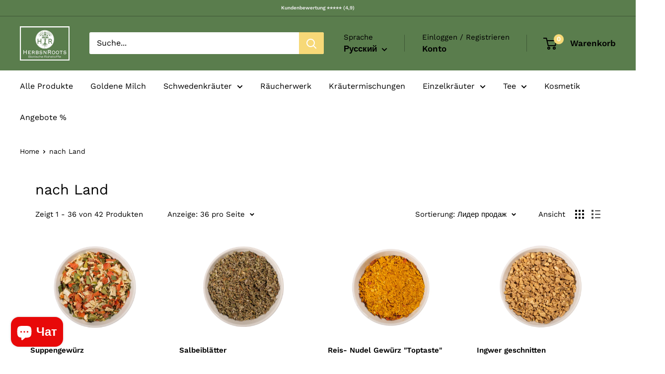

--- FILE ---
content_type: text/html; charset=utf-8
request_url: https://www.natur100.com/ru/collections/nach-land
body_size: 55632
content:
<!doctype html>

<html class="no-js" lang="ru">
  <head>

    <!-- Google tag (gtag.js) -->
<script async src="https://www.googletagmanager.com/gtag/js?id=AW-11120367461"></script>
<script>
  window.dataLayer = window.dataLayer || [];
  function gtag(){dataLayer.push(arguments);}
  gtag('js', new Date());

  gtag('config', 'AW-11120367461');
</script>
    
    <meta charset="utf-8">
    <meta name="viewport" content="width=device-width, initial-scale=1.0, height=device-height, minimum-scale=1.0, maximum-scale=1.0">
    <meta name="theme-color" content="#5a7d4d">

    <title>nach Land</title><link rel="canonical" href="https://www.natur100.com/ru/collections/nach-land"><link rel="shortcut icon" href="//www.natur100.com/cdn/shop/files/96x96_Favicon_Logo_96x96.jpg?v=1685717230" type="image/png"><link rel="preload" as="style" href="//www.natur100.com/cdn/shop/t/15/assets/theme.css?v=64896656854714595661760088625">
    <link rel="preload" as="script" href="//www.natur100.com/cdn/shop/t/15/assets/theme.js?v=100952596617660054121760088626">
    <link rel="preconnect" href="https://cdn.shopify.com">
    <link rel="preconnect" href="https://fonts.shopifycdn.com">
    <link rel="dns-prefetch" href="https://productreviews.shopifycdn.com">
    <link rel="dns-prefetch" href="https://ajax.googleapis.com">
    <link rel="dns-prefetch" href="https://maps.googleapis.com">
    <link rel="dns-prefetch" href="https://maps.gstatic.com">

    <meta property="og:type" content="website">
  <meta property="og:title" content="nach Land">
  <meta property="og:image" content="http://www.natur100.com/cdn/shop/products/Suppengewuerz_de8fd3a6-1ec8-4fc0-a357-f4340364e84a.jpg?v=1668458013">
  <meta property="og:image:secure_url" content="https://www.natur100.com/cdn/shop/products/Suppengewuerz_de8fd3a6-1ec8-4fc0-a357-f4340364e84a.jpg?v=1668458013">
  <meta property="og:image:width" content="3000">
  <meta property="og:image:height" content="3000"><meta property="og:url" content="https://www.natur100.com/ru/collections/nach-land">
<meta property="og:site_name" content="HerbsnRoots"><meta name="twitter:card" content="summary"><meta name="twitter:title" content="nach Land">
  <meta name="twitter:description" content="">
  <meta name="twitter:image" content="https://www.natur100.com/cdn/shop/products/Suppengewuerz_de8fd3a6-1ec8-4fc0-a357-f4340364e84a_600x600_crop_center.jpg?v=1668458013">
    <link rel="preload" href="//www.natur100.com/cdn/fonts/work_sans/worksans_n4.b7973b3d07d0ace13de1b1bea9c45759cdbe12cf.woff2" as="font" type="font/woff2" crossorigin><link rel="preload" href="//www.natur100.com/cdn/fonts/work_sans/worksans_n4.b7973b3d07d0ace13de1b1bea9c45759cdbe12cf.woff2" as="font" type="font/woff2" crossorigin><style>
  @font-face {
  font-family: "Work Sans";
  font-weight: 400;
  font-style: normal;
  font-display: swap;
  src: url("//www.natur100.com/cdn/fonts/work_sans/worksans_n4.b7973b3d07d0ace13de1b1bea9c45759cdbe12cf.woff2") format("woff2"),
       url("//www.natur100.com/cdn/fonts/work_sans/worksans_n4.cf5ceb1e6d373a9505e637c1aff0a71d0959556d.woff") format("woff");
}

  @font-face {
  font-family: "Work Sans";
  font-weight: 400;
  font-style: normal;
  font-display: swap;
  src: url("//www.natur100.com/cdn/fonts/work_sans/worksans_n4.b7973b3d07d0ace13de1b1bea9c45759cdbe12cf.woff2") format("woff2"),
       url("//www.natur100.com/cdn/fonts/work_sans/worksans_n4.cf5ceb1e6d373a9505e637c1aff0a71d0959556d.woff") format("woff");
}

@font-face {
  font-family: "Work Sans";
  font-weight: 600;
  font-style: normal;
  font-display: swap;
  src: url("//www.natur100.com/cdn/fonts/work_sans/worksans_n6.75811c3bd5161ea6e3ceb2d48ca889388f9bd5fe.woff2") format("woff2"),
       url("//www.natur100.com/cdn/fonts/work_sans/worksans_n6.defcf26f28f3fa3df4555714d3f2e0f1217d7772.woff") format("woff");
}

@font-face {
  font-family: "Work Sans";
  font-weight: 400;
  font-style: italic;
  font-display: swap;
  src: url("//www.natur100.com/cdn/fonts/work_sans/worksans_i4.16ff51e3e71fc1d09ff97b9ff9ccacbeeb384ec4.woff2") format("woff2"),
       url("//www.natur100.com/cdn/fonts/work_sans/worksans_i4.ed4a1418cba5b7f04f79e4d5c8a5f1a6bd34f23b.woff") format("woff");
}


  @font-face {
  font-family: "Work Sans";
  font-weight: 700;
  font-style: normal;
  font-display: swap;
  src: url("//www.natur100.com/cdn/fonts/work_sans/worksans_n7.e2cf5bd8f2c7e9d30c030f9ea8eafc69f5a92f7b.woff2") format("woff2"),
       url("//www.natur100.com/cdn/fonts/work_sans/worksans_n7.20f1c80359e7f7b4327b81543e1acb5c32cd03cd.woff") format("woff");
}

  @font-face {
  font-family: "Work Sans";
  font-weight: 400;
  font-style: italic;
  font-display: swap;
  src: url("//www.natur100.com/cdn/fonts/work_sans/worksans_i4.16ff51e3e71fc1d09ff97b9ff9ccacbeeb384ec4.woff2") format("woff2"),
       url("//www.natur100.com/cdn/fonts/work_sans/worksans_i4.ed4a1418cba5b7f04f79e4d5c8a5f1a6bd34f23b.woff") format("woff");
}

  @font-face {
  font-family: "Work Sans";
  font-weight: 700;
  font-style: italic;
  font-display: swap;
  src: url("//www.natur100.com/cdn/fonts/work_sans/worksans_i7.7cdba6320b03c03dcaa365743a4e0e729fe97e54.woff2") format("woff2"),
       url("//www.natur100.com/cdn/fonts/work_sans/worksans_i7.42a9f4016982495f4c0b0fb3dc64cf8f2d0c3eaa.woff") format("woff");
}


  :root {
    --default-text-font-size : 15px;
    --base-text-font-size    : 16px;
    --heading-font-family    : "Work Sans", sans-serif;
    --heading-font-weight    : 400;
    --heading-font-style     : normal;
    --text-font-family       : "Work Sans", sans-serif;
    --text-font-weight       : 400;
    --text-font-style        : normal;
    --text-font-bolder-weight: 600;
    --text-link-decoration   : underline;

    --text-color               : #000000;
    --text-color-rgb           : 0, 0, 0;
    --heading-color            : #000000;
    --border-color             : #ffffff;
    --border-color-rgb         : 255, 255, 255;
    --form-border-color        : #f2f2f2;
    --accent-color             : #5a7d4d;
    --accent-color-rgb         : 90, 125, 77;
    --link-color               : #000000;
    --link-color-hover         : #000000;
    --background               : #ffffff;
    --secondary-background     : #ffffff;
    --secondary-background-rgb : 255, 255, 255;
    --accent-background        : rgba(90, 125, 77, 0.08);

    --input-background: #ffffff;

    --error-color       : #ff0000;
    --error-background  : rgba(255, 0, 0, 0.07);
    --success-color     : #00aa00;
    --success-background: rgba(0, 170, 0, 0.11);

    --primary-button-background      : #f7d978;
    --primary-button-background-rgb  : 247, 217, 120;
    --primary-button-text-color      : #000000;
    --secondary-button-background    : #f7d978;
    --secondary-button-background-rgb: 247, 217, 120;
    --secondary-button-text-color    : #000000;

    --header-background      : #5a7d4d;
    --header-text-color      : #000000;
    --header-light-text-color: #000000;
    --header-border-color    : rgba(0, 0, 0, 0.3);
    --header-accent-color    : #f7d978;

    --footer-background-color:    #606060;
    --footer-heading-text-color:  #ffffff;
    --footer-body-text-color:     #eee983;
    --footer-body-text-color-rgb: 238, 233, 131;
    --footer-accent-color:        #14a700;
    --footer-accent-color-rgb:    20, 167, 0;
    --footer-border:              none;
    
    --flickity-arrow-color: #cccccc;--product-on-sale-accent           : #14a700;
    --product-on-sale-accent-rgb       : 20, 167, 0;
    --product-on-sale-color            : #ffffff;
    --product-in-stock-color           : #8abf9f;
    --product-low-stock-color          : #bf5750;
    --product-sold-out-color           : #8a9297;
    --product-custom-label-1-background: #14a700;
    --product-custom-label-1-color     : #ffffff;
    --product-custom-label-2-background: #00a500;
    --product-custom-label-2-color     : #ffffff;
    --product-review-star-color        : #e9cc00;

    --mobile-container-gutter : 20px;
    --desktop-container-gutter: 40px;

    /* Shopify related variables */
    --payment-terms-background-color: #ffffff;
  }
</style>

<script>
  // IE11 does not have support for CSS variables, so we have to polyfill them
  if (!(((window || {}).CSS || {}).supports && window.CSS.supports('(--a: 0)'))) {
    const script = document.createElement('script');
    script.type = 'text/javascript';
    script.src = 'https://cdn.jsdelivr.net/npm/css-vars-ponyfill@2';
    script.onload = function() {
      cssVars({});
    };

    document.getElementsByTagName('head')[0].appendChild(script);
  }
</script>


    <script>window.performance && window.performance.mark && window.performance.mark('shopify.content_for_header.start');</script><meta name="google-site-verification" content="-gdLgjv1w1rrmeybzi1RXbVpOzAK717DhZS7ce-qwZQ">
<meta id="shopify-digital-wallet" name="shopify-digital-wallet" content="/44886130841/digital_wallets/dialog">
<meta name="shopify-checkout-api-token" content="2e9fb53b159f1cc7709f8b231fefd717">
<meta id="in-context-paypal-metadata" data-shop-id="44886130841" data-venmo-supported="false" data-environment="production" data-locale="ru_RU" data-paypal-v4="true" data-currency="EUR">
<link rel="alternate" type="application/atom+xml" title="Feed" href="/ru/collections/nach-land.atom" />
<link rel="next" href="/ru/collections/nach-land?page=2">
<link rel="alternate" hreflang="x-default" href="https://www.natur100.com/collections/nach-land">
<link rel="alternate" hreflang="de" href="https://www.natur100.com/collections/nach-land">
<link rel="alternate" hreflang="en" href="https://www.natur100.com/en/collections/nach-land">
<link rel="alternate" hreflang="ru" href="https://www.natur100.com/ru/collections/nach-land">
<link rel="alternate" hreflang="de-FR" href="https://www.natur100.com/de-fr/collections/nach-land">
<link rel="alternate" type="application/json+oembed" href="https://www.natur100.com/ru/collections/nach-land.oembed">
<script async="async" src="/checkouts/internal/preloads.js?locale=ru-DE"></script>
<link rel="preconnect" href="https://shop.app" crossorigin="anonymous">
<script async="async" src="https://shop.app/checkouts/internal/preloads.js?locale=ru-DE&shop_id=44886130841" crossorigin="anonymous"></script>
<script id="apple-pay-shop-capabilities" type="application/json">{"shopId":44886130841,"countryCode":"DE","currencyCode":"EUR","merchantCapabilities":["supports3DS"],"merchantId":"gid:\/\/shopify\/Shop\/44886130841","merchantName":"HerbsnRoots","requiredBillingContactFields":["postalAddress","email","phone"],"requiredShippingContactFields":["postalAddress","email","phone"],"shippingType":"shipping","supportedNetworks":["visa","maestro","masterCard","amex"],"total":{"type":"pending","label":"HerbsnRoots","amount":"1.00"},"shopifyPaymentsEnabled":true,"supportsSubscriptions":true}</script>
<script id="shopify-features" type="application/json">{"accessToken":"2e9fb53b159f1cc7709f8b231fefd717","betas":["rich-media-storefront-analytics"],"domain":"www.natur100.com","predictiveSearch":true,"shopId":44886130841,"locale":"ru"}</script>
<script>var Shopify = Shopify || {};
Shopify.shop = "natur100.myshopify.com";
Shopify.locale = "ru";
Shopify.currency = {"active":"EUR","rate":"1.0"};
Shopify.country = "DE";
Shopify.theme = {"name":"Warehouse 10\/25","id":180373061899,"schema_name":"Warehouse","schema_version":"6.7.0","theme_store_id":871,"role":"main"};
Shopify.theme.handle = "null";
Shopify.theme.style = {"id":null,"handle":null};
Shopify.cdnHost = "www.natur100.com/cdn";
Shopify.routes = Shopify.routes || {};
Shopify.routes.root = "/ru/";</script>
<script type="module">!function(o){(o.Shopify=o.Shopify||{}).modules=!0}(window);</script>
<script>!function(o){function n(){var o=[];function n(){o.push(Array.prototype.slice.apply(arguments))}return n.q=o,n}var t=o.Shopify=o.Shopify||{};t.loadFeatures=n(),t.autoloadFeatures=n()}(window);</script>
<script>
  window.ShopifyPay = window.ShopifyPay || {};
  window.ShopifyPay.apiHost = "shop.app\/pay";
  window.ShopifyPay.redirectState = null;
</script>
<script id="shop-js-analytics" type="application/json">{"pageType":"collection"}</script>
<script defer="defer" async type="module" src="//www.natur100.com/cdn/shopifycloud/shop-js/modules/v2/client.init-shop-cart-sync_bMa4EAn1.ru.esm.js"></script>
<script defer="defer" async type="module" src="//www.natur100.com/cdn/shopifycloud/shop-js/modules/v2/chunk.common_4RF3jtGH.esm.js"></script>
<script defer="defer" async type="module" src="//www.natur100.com/cdn/shopifycloud/shop-js/modules/v2/chunk.modal_CZ8DnfZh.esm.js"></script>
<script type="module">
  await import("//www.natur100.com/cdn/shopifycloud/shop-js/modules/v2/client.init-shop-cart-sync_bMa4EAn1.ru.esm.js");
await import("//www.natur100.com/cdn/shopifycloud/shop-js/modules/v2/chunk.common_4RF3jtGH.esm.js");
await import("//www.natur100.com/cdn/shopifycloud/shop-js/modules/v2/chunk.modal_CZ8DnfZh.esm.js");

  window.Shopify.SignInWithShop?.initShopCartSync?.({"fedCMEnabled":true,"windoidEnabled":true});

</script>
<script>
  window.Shopify = window.Shopify || {};
  if (!window.Shopify.featureAssets) window.Shopify.featureAssets = {};
  window.Shopify.featureAssets['shop-js'] = {"shop-cart-sync":["modules/v2/client.shop-cart-sync_CCisR1ng.ru.esm.js","modules/v2/chunk.common_4RF3jtGH.esm.js","modules/v2/chunk.modal_CZ8DnfZh.esm.js"],"init-fed-cm":["modules/v2/client.init-fed-cm_CzqD9M1e.ru.esm.js","modules/v2/chunk.common_4RF3jtGH.esm.js","modules/v2/chunk.modal_CZ8DnfZh.esm.js"],"shop-cash-offers":["modules/v2/client.shop-cash-offers_DGja_liK.ru.esm.js","modules/v2/chunk.common_4RF3jtGH.esm.js","modules/v2/chunk.modal_CZ8DnfZh.esm.js"],"shop-login-button":["modules/v2/client.shop-login-button_DwaSdgc_.ru.esm.js","modules/v2/chunk.common_4RF3jtGH.esm.js","modules/v2/chunk.modal_CZ8DnfZh.esm.js"],"pay-button":["modules/v2/client.pay-button_CyBODcYS.ru.esm.js","modules/v2/chunk.common_4RF3jtGH.esm.js","modules/v2/chunk.modal_CZ8DnfZh.esm.js"],"shop-button":["modules/v2/client.shop-button_CHyAOjuU.ru.esm.js","modules/v2/chunk.common_4RF3jtGH.esm.js","modules/v2/chunk.modal_CZ8DnfZh.esm.js"],"avatar":["modules/v2/client.avatar_BTnouDA3.ru.esm.js"],"init-windoid":["modules/v2/client.init-windoid_J_v5nIZo.ru.esm.js","modules/v2/chunk.common_4RF3jtGH.esm.js","modules/v2/chunk.modal_CZ8DnfZh.esm.js"],"init-shop-for-new-customer-accounts":["modules/v2/client.init-shop-for-new-customer-accounts_D8IZECqk.ru.esm.js","modules/v2/client.shop-login-button_DwaSdgc_.ru.esm.js","modules/v2/chunk.common_4RF3jtGH.esm.js","modules/v2/chunk.modal_CZ8DnfZh.esm.js"],"init-shop-email-lookup-coordinator":["modules/v2/client.init-shop-email-lookup-coordinator_sfb0RtXa.ru.esm.js","modules/v2/chunk.common_4RF3jtGH.esm.js","modules/v2/chunk.modal_CZ8DnfZh.esm.js"],"init-shop-cart-sync":["modules/v2/client.init-shop-cart-sync_bMa4EAn1.ru.esm.js","modules/v2/chunk.common_4RF3jtGH.esm.js","modules/v2/chunk.modal_CZ8DnfZh.esm.js"],"shop-toast-manager":["modules/v2/client.shop-toast-manager_BVcxJYTR.ru.esm.js","modules/v2/chunk.common_4RF3jtGH.esm.js","modules/v2/chunk.modal_CZ8DnfZh.esm.js"],"init-customer-accounts":["modules/v2/client.init-customer-accounts_lJI6ganA.ru.esm.js","modules/v2/client.shop-login-button_DwaSdgc_.ru.esm.js","modules/v2/chunk.common_4RF3jtGH.esm.js","modules/v2/chunk.modal_CZ8DnfZh.esm.js"],"init-customer-accounts-sign-up":["modules/v2/client.init-customer-accounts-sign-up_IDC9Wa6w.ru.esm.js","modules/v2/client.shop-login-button_DwaSdgc_.ru.esm.js","modules/v2/chunk.common_4RF3jtGH.esm.js","modules/v2/chunk.modal_CZ8DnfZh.esm.js"],"shop-follow-button":["modules/v2/client.shop-follow-button_C33E1F6E.ru.esm.js","modules/v2/chunk.common_4RF3jtGH.esm.js","modules/v2/chunk.modal_CZ8DnfZh.esm.js"],"checkout-modal":["modules/v2/client.checkout-modal_ClXga5Im.ru.esm.js","modules/v2/chunk.common_4RF3jtGH.esm.js","modules/v2/chunk.modal_CZ8DnfZh.esm.js"],"shop-login":["modules/v2/client.shop-login_CHfWfdpi.ru.esm.js","modules/v2/chunk.common_4RF3jtGH.esm.js","modules/v2/chunk.modal_CZ8DnfZh.esm.js"],"lead-capture":["modules/v2/client.lead-capture_CYFRSu1B.ru.esm.js","modules/v2/chunk.common_4RF3jtGH.esm.js","modules/v2/chunk.modal_CZ8DnfZh.esm.js"],"payment-terms":["modules/v2/client.payment-terms_BbZWDVML.ru.esm.js","modules/v2/chunk.common_4RF3jtGH.esm.js","modules/v2/chunk.modal_CZ8DnfZh.esm.js"]};
</script>
<script>(function() {
  var isLoaded = false;
  function asyncLoad() {
    if (isLoaded) return;
    isLoaded = true;
    var urls = ["https:\/\/boostsales.apps.avada.io\/scripttag\/avada-tracking.min.js?shop=natur100.myshopify.com"];
    for (var i = 0; i < urls.length; i++) {
      var s = document.createElement('script');
      s.type = 'text/javascript';
      s.async = true;
      s.src = urls[i];
      var x = document.getElementsByTagName('script')[0];
      x.parentNode.insertBefore(s, x);
    }
  };
  if(window.attachEvent) {
    window.attachEvent('onload', asyncLoad);
  } else {
    window.addEventListener('load', asyncLoad, false);
  }
})();</script>
<script id="__st">var __st={"a":44886130841,"offset":3600,"reqid":"0b2074d2-b3af-466b-a55a-b93295f8b02c-1769086183","pageurl":"www.natur100.com\/ru\/collections\/nach-land","u":"1e036e125e8b","p":"collection","rtyp":"collection","rid":494901264651};</script>
<script>window.ShopifyPaypalV4VisibilityTracking = true;</script>
<script id="captcha-bootstrap">!function(){'use strict';const t='contact',e='account',n='new_comment',o=[[t,t],['blogs',n],['comments',n],[t,'customer']],c=[[e,'customer_login'],[e,'guest_login'],[e,'recover_customer_password'],[e,'create_customer']],r=t=>t.map((([t,e])=>`form[action*='/${t}']:not([data-nocaptcha='true']) input[name='form_type'][value='${e}']`)).join(','),a=t=>()=>t?[...document.querySelectorAll(t)].map((t=>t.form)):[];function s(){const t=[...o],e=r(t);return a(e)}const i='password',u='form_key',d=['recaptcha-v3-token','g-recaptcha-response','h-captcha-response',i],f=()=>{try{return window.sessionStorage}catch{return}},m='__shopify_v',_=t=>t.elements[u];function p(t,e,n=!1){try{const o=window.sessionStorage,c=JSON.parse(o.getItem(e)),{data:r}=function(t){const{data:e,action:n}=t;return t[m]||n?{data:e,action:n}:{data:t,action:n}}(c);for(const[e,n]of Object.entries(r))t.elements[e]&&(t.elements[e].value=n);n&&o.removeItem(e)}catch(o){console.error('form repopulation failed',{error:o})}}const l='form_type',E='cptcha';function T(t){t.dataset[E]=!0}const w=window,h=w.document,L='Shopify',v='ce_forms',y='captcha';let A=!1;((t,e)=>{const n=(g='f06e6c50-85a8-45c8-87d0-21a2b65856fe',I='https://cdn.shopify.com/shopifycloud/storefront-forms-hcaptcha/ce_storefront_forms_captcha_hcaptcha.v1.5.2.iife.js',D={infoText:'Защищено с помощью hCaptcha',privacyText:'Конфиденциальность',termsText:'Условия'},(t,e,n)=>{const o=w[L][v],c=o.bindForm;if(c)return c(t,g,e,D).then(n);var r;o.q.push([[t,g,e,D],n]),r=I,A||(h.body.append(Object.assign(h.createElement('script'),{id:'captcha-provider',async:!0,src:r})),A=!0)});var g,I,D;w[L]=w[L]||{},w[L][v]=w[L][v]||{},w[L][v].q=[],w[L][y]=w[L][y]||{},w[L][y].protect=function(t,e){n(t,void 0,e),T(t)},Object.freeze(w[L][y]),function(t,e,n,w,h,L){const[v,y,A,g]=function(t,e,n){const i=e?o:[],u=t?c:[],d=[...i,...u],f=r(d),m=r(i),_=r(d.filter((([t,e])=>n.includes(e))));return[a(f),a(m),a(_),s()]}(w,h,L),I=t=>{const e=t.target;return e instanceof HTMLFormElement?e:e&&e.form},D=t=>v().includes(t);t.addEventListener('submit',(t=>{const e=I(t);if(!e)return;const n=D(e)&&!e.dataset.hcaptchaBound&&!e.dataset.recaptchaBound,o=_(e),c=g().includes(e)&&(!o||!o.value);(n||c)&&t.preventDefault(),c&&!n&&(function(t){try{if(!f())return;!function(t){const e=f();if(!e)return;const n=_(t);if(!n)return;const o=n.value;o&&e.removeItem(o)}(t);const e=Array.from(Array(32),(()=>Math.random().toString(36)[2])).join('');!function(t,e){_(t)||t.append(Object.assign(document.createElement('input'),{type:'hidden',name:u})),t.elements[u].value=e}(t,e),function(t,e){const n=f();if(!n)return;const o=[...t.querySelectorAll(`input[type='${i}']`)].map((({name:t})=>t)),c=[...d,...o],r={};for(const[a,s]of new FormData(t).entries())c.includes(a)||(r[a]=s);n.setItem(e,JSON.stringify({[m]:1,action:t.action,data:r}))}(t,e)}catch(e){console.error('failed to persist form',e)}}(e),e.submit())}));const S=(t,e)=>{t&&!t.dataset[E]&&(n(t,e.some((e=>e===t))),T(t))};for(const o of['focusin','change'])t.addEventListener(o,(t=>{const e=I(t);D(e)&&S(e,y())}));const B=e.get('form_key'),M=e.get(l),P=B&&M;t.addEventListener('DOMContentLoaded',(()=>{const t=y();if(P)for(const e of t)e.elements[l].value===M&&p(e,B);[...new Set([...A(),...v().filter((t=>'true'===t.dataset.shopifyCaptcha))])].forEach((e=>S(e,t)))}))}(h,new URLSearchParams(w.location.search),n,t,e,['guest_login'])})(!0,!0)}();</script>
<script integrity="sha256-4kQ18oKyAcykRKYeNunJcIwy7WH5gtpwJnB7kiuLZ1E=" data-source-attribution="shopify.loadfeatures" defer="defer" src="//www.natur100.com/cdn/shopifycloud/storefront/assets/storefront/load_feature-a0a9edcb.js" crossorigin="anonymous"></script>
<script crossorigin="anonymous" defer="defer" src="//www.natur100.com/cdn/shopifycloud/storefront/assets/shopify_pay/storefront-65b4c6d7.js?v=20250812"></script>
<script data-source-attribution="shopify.dynamic_checkout.dynamic.init">var Shopify=Shopify||{};Shopify.PaymentButton=Shopify.PaymentButton||{isStorefrontPortableWallets:!0,init:function(){window.Shopify.PaymentButton.init=function(){};var t=document.createElement("script");t.src="https://www.natur100.com/cdn/shopifycloud/portable-wallets/latest/portable-wallets.ru.js",t.type="module",document.head.appendChild(t)}};
</script>
<script data-source-attribution="shopify.dynamic_checkout.buyer_consent">
  function portableWalletsHideBuyerConsent(e){var t=document.getElementById("shopify-buyer-consent"),n=document.getElementById("shopify-subscription-policy-button");t&&n&&(t.classList.add("hidden"),t.setAttribute("aria-hidden","true"),n.removeEventListener("click",e))}function portableWalletsShowBuyerConsent(e){var t=document.getElementById("shopify-buyer-consent"),n=document.getElementById("shopify-subscription-policy-button");t&&n&&(t.classList.remove("hidden"),t.removeAttribute("aria-hidden"),n.addEventListener("click",e))}window.Shopify?.PaymentButton&&(window.Shopify.PaymentButton.hideBuyerConsent=portableWalletsHideBuyerConsent,window.Shopify.PaymentButton.showBuyerConsent=portableWalletsShowBuyerConsent);
</script>
<script data-source-attribution="shopify.dynamic_checkout.cart.bootstrap">document.addEventListener("DOMContentLoaded",(function(){function t(){return document.querySelector("shopify-accelerated-checkout-cart, shopify-accelerated-checkout")}if(t())Shopify.PaymentButton.init();else{new MutationObserver((function(e,n){t()&&(Shopify.PaymentButton.init(),n.disconnect())})).observe(document.body,{childList:!0,subtree:!0})}}));
</script>
<link id="shopify-accelerated-checkout-styles" rel="stylesheet" media="screen" href="https://www.natur100.com/cdn/shopifycloud/portable-wallets/latest/accelerated-checkout-backwards-compat.css" crossorigin="anonymous">
<style id="shopify-accelerated-checkout-cart">
        #shopify-buyer-consent {
  margin-top: 1em;
  display: inline-block;
  width: 100%;
}

#shopify-buyer-consent.hidden {
  display: none;
}

#shopify-subscription-policy-button {
  background: none;
  border: none;
  padding: 0;
  text-decoration: underline;
  font-size: inherit;
  cursor: pointer;
}

#shopify-subscription-policy-button::before {
  box-shadow: none;
}

      </style>

<script>window.performance && window.performance.mark && window.performance.mark('shopify.content_for_header.end');</script>

    <link rel="stylesheet" href="//www.natur100.com/cdn/shop/t/15/assets/theme.css?v=64896656854714595661760088625">

    <script type="application/ld+json">
  {
    "@context": "https://schema.org",
    "@type": "BreadcrumbList",
    "itemListElement": [{
        "@type": "ListItem",
        "position": 1,
        "name": "Home",
        "item": "https://www.natur100.com"
      },{
            "@type": "ListItem",
            "position": 2,
            "name": "nach Land",
            "item": "https://www.natur100.com/ru/collections/nach-land"
          }]
  }
</script>

    <script>
      // This allows to expose several variables to the global scope, to be used in scripts
      window.theme = {
        pageType: "collection",
        cartCount: 0,
        moneyFormat: "€{{amount_with_comma_separator}}",
        moneyWithCurrencyFormat: "€{{amount_with_comma_separator}} EUR",
        currencyCodeEnabled: false,
        showDiscount: true,
        discountMode: "saving",
        cartType: "page"
      };

      window.routes = {
        rootUrl: "\/ru",
        rootUrlWithoutSlash: "\/ru",
        cartUrl: "\/ru\/cart",
        cartAddUrl: "\/ru\/cart\/add",
        cartChangeUrl: "\/ru\/cart\/change",
        searchUrl: "\/ru\/search",
        productRecommendationsUrl: "\/ru\/recommendations\/products"
      };

      window.languages = {
        productRegularPrice: "Normalpreis",
        productSalePrice: "Sonderpreis",
        collectionOnSaleLabel: "Einsparung {{savings}}",
        productFormUnavailable: "Nicht verfübar",
        productFormAddToCart: "Zum Warenkorb",
        productFormPreOrder: "Vorbestellung",
        productFormSoldOut: "Ausverkauft",
        productAdded: "Produkt wurde in Deinen Warenkorb gelegt",
        productAddedShort: "Hinzugefügt!",
        shippingEstimatorNoResults: "Es konten für Deine Adresse keine Versandkosten ermittelt werden.",
        shippingEstimatorOneResult: "Es gibt eine Versandmethode für Deine Adresse:",
        shippingEstimatorMultipleResults: "Es bibt {{count}} Versandmethoden für Deine Adresse:",
        shippingEstimatorErrors: "Es gibt Fehler:"
      };

      document.documentElement.className = document.documentElement.className.replace('no-js', 'js');
    </script><script src="//www.natur100.com/cdn/shop/t/15/assets/theme.js?v=100952596617660054121760088626" defer></script>
    <script src="//www.natur100.com/cdn/shop/t/15/assets/custom.js?v=102476495355921946141760088623" defer></script><script>
        (function () {
          window.onpageshow = function() {
            // We force re-freshing the cart content onpageshow, as most browsers will serve a cache copy when hitting the
            // back button, which cause staled data
            document.documentElement.dispatchEvent(new CustomEvent('cart:refresh', {
              bubbles: true,
              detail: {scrollToTop: false}
            }));
          };
        })();
      </script><!-- BEGIN app block: shopify://apps/vitals/blocks/app-embed/aeb48102-2a5a-4f39-bdbd-d8d49f4e20b8 --><link rel="preconnect" href="https://appsolve.io/" /><link rel="preconnect" href="https://cdn-sf.vitals.app/" /><script data-ver="58" id="vtlsAebData" class="notranslate">window.vtlsLiquidData = window.vtlsLiquidData || {};window.vtlsLiquidData.buildId = 56366;

window.vtlsLiquidData.apiHosts = {
	...window.vtlsLiquidData.apiHosts,
	"1": "https://appsolve.io"
};
	window.vtlsLiquidData.moduleSettings = {"9":[],"15":{"37":"black","38":"Sicher und bequem bezahlen mit:","63":"2120bb","64":"apple_pay,klarna,mastercard,paypal,visa","65":"left","78":20,"79":20,"920":"{\"container\":{\"traits\":{\"margin\":{\"default\":\"20px 5px 20px 5px\"},\"textAlign\":{\"default\":\"center\"}}},\"message\":{\"traits\":{\"fontSize\":{\"default\":\"18px\"}}},\"logo\":{\"traits\":{\"width\":{\"default\":\"60px\"},\"color\":{\"default\":\"#373737\"}}}}"},"22":{"165":true,"193":"f31212","234":"Kunden, die dies gekauft haben, kauften auch","238":"left","323":"Von","325":"In den Warenkorb","342":false,"406":true,"445":"Nicht vorrätig","486":"","856":"ffffff","857":"f6f6f6","858":"4f4f4f","960":"{\"productTitle\":{\"traits\":{\"fontWeight\":{\"default\":\"600\"}}}}","1015":1,"1017":1,"1019":true,"1022":true},"48":{"469":true,"491":true,"588":true,"595":false,"603":"","605":"","606":"","781":true,"783":1,"876":0,"1076":true,"1105":0,"1198":false},"53":{"636":"4b8e15","637":"ffffff","638":0,"639":5,"640":"Sie sparen:","642":"Nicht vorrätig","643":"Dieser Artikel:","644":"Gesamtpreis:","645":true,"646":"In den Warenkorb","647":"für","648":"mit","649":"Rabatt","650":"jeweils","651":"Kaufen Sie","652":"Zwischensumme","653":"Rabatt","654":"Alter Preis","655":0,"656":0,"657":0,"658":0,"659":"ffffff","660":14,"661":"center","671":"000000","702":"Menge","731":"und","733":0,"734":"362e94","735":"8e86ed","736":true,"737":true,"738":true,"739":"right","740":60,"741":"Gratis","742":"Kostenlos","743":"Geschenk in Anspruch nehmen","744":"1,2,4,5","750":"Geschenk","762":"Rabatt","763":false,"773":"Ihr Produkt wurde dem Einkaufswagen hinzugefügt.","786":"sparen","848":"ffffff","849":"f6f6f6","850":"4f4f4f","851":"Pro Stück:","895":"eceeef","1007":"Artikel tauschen","1010":"{}","1012":true,"1028":"Andere Kunden liebten dieses Angebot","1029":"In den Warenkorb","1030":"Hinzugefügt","1031":"Auschecken","1032":1,"1033":"{}","1035":"Mehr sehen","1036":"Weniger sehen","1037":"{}","1077":"%","1083":"Auschecken","1085":100,"1086":"cd1900","1091":10,"1092":1,"1093":"{}","1164":"Kostenloser Versand","1188":"light","1190":"center","1191":"light","1192":"square"}};

window.vtlsLiquidData.shopThemeName = "Warehouse";window.vtlsLiquidData.settingTranslation = {"15":{"38":{"en":"Checkout safely using your preferred payment method","de":"Sicher und bequem bezahlen mit:","ru":"Оплачивайте покупки безопасно, с помощью вашего любимого способа оплаты"}},"22":{"234":{"en":"Customers who bought this also bought","de":"Kunden, die dies gekauft haben, kauften auch","ru":"Покупатели этого товары также купили"},"323":{"en":"From","de":"Von","ru":"С"},"325":{"en":"Add to Cart","de":"In den Warenkorb","ru":"Добавить в корзину"},"445":{"en":"Out of stock","de":"Nicht vorrätig","ru":"Нет в наличии"}},"53":{"640":{"en":"You save:","de":"Sie sparen:","ru":"Вы экономите:"},"642":{"en":"Out of stock","de":"Nicht vorrätig","ru":"Нет в наличии"},"643":{"en":"This item:","de":"Dieser Artikel:","ru":"Этот товар:"},"644":{"en":"Total Price:","de":"Gesamtpreis:","ru":"Итоговая цена:"},"646":{"en":"Add to cart","de":"In den Warenkorb","ru":"Добавить в корзину"},"647":{"en":"for","de":"für","ru":"для"},"648":{"en":"with","de":"mit","ru":"с"},"649":{"en":"off","de":"Rabatt","ru":"скидка"},"650":{"en":"each","de":"jeweils","ru":"на каждый"},"651":{"en":"Buy","de":"Kaufen Sie","ru":"Купить"},"652":{"en":"Subtotal","de":"Zwischensumme","ru":"Промежуточный итог"},"653":{"en":"Discount","de":"Rabatt","ru":"Скидка"},"654":{"en":"Old price","de":"Alter Preis","ru":"Старая цена"},"702":{"en":"Quantity","de":"Menge","ru":"Количество"},"731":{"en":"and","de":"und","ru":"и"},"741":{"en":"Free of charge","de":"Gratis","ru":"Бесплатно"},"742":{"en":"Free","de":"Kostenlos","ru":"Бесплатно"},"743":{"en":"Claim gift","de":"Geschenk in Anspruch nehmen","ru":"Получить подарок"},"750":{"en":"Gift","de":"Geschenk","ru":"Подарок"},"762":{"en":"Discount","de":"Rabatt","ru":"Скидка"},"773":{"en":"Your product has been added to the cart.","de":"Ihr Produkt wurde dem Einkaufswagen hinzugefügt.","ru":"Ваш товар добавлен в корзину."},"786":{"en":"save","de":"sparen","ru":"экономить"},"851":{"en":"Per item:","de":"Pro Stück:","ru":"За единицу:"},"1007":{"en":"Pick another","de":"Artikel tauschen","ru":"Изменить продукт"},"1028":{"en":"Other customers loved this offer","de":"Andere Kunden liebten dieses Angebot","ru":"Другим клиентам понравилось это предложение"},"1029":{"en":"Add to order\t","de":"In den Warenkorb","ru":"Добавить в заказ"},"1030":{"en":"Added to order","de":"Hinzugefügt","ru":"Добавлено в заказ"},"1031":{"en":"Check out","de":"Auschecken","ru":"Оформить заказ"},"1035":{"en":"See more","de":"Mehr sehen","ru":"Посмотреть больше"},"1036":{"en":"See less","de":"Weniger sehen","ru":"Смотреть меньше"},"1083":{"en":"Check out","de":"Auschecken","ru":"Оформить заказ"},"1164":{"en":"Free shipping","de":"Kostenloser Versand","ru":"Бесплатная доставка"},"1167":{"en":"Unavailable","de":"Nicht verfügbar","ru":"Недоступно"}}};window.vtlsLiquidData.ubOfferTypes={"1":[1,2,6]};window.vtlsLiquidData.usesFunctions=true;window.vtlsLiquidData.shopSettings={};window.vtlsLiquidData.shopSettings.cartType="page";window.vtlsLiquidData.spat="7e3f380a610db5400247d9a7066602c4";window.vtlsLiquidData.shopInfo={id:44886130841,domain:"www.natur100.com",shopifyDomain:"natur100.myshopify.com",primaryLocaleIsoCode: "de",defaultCurrency:"EUR",enabledCurrencies:["AED","AFN","ALL","AMD","ANG","AUD","AWG","AZN","BAM","BBD","BDT","BIF","BND","BOB","BSD","BWP","BZD","CAD","CDF","CHF","CNY","CRC","CVE","CZK","DJF","DKK","DOP","DZD","EGP","ETB","EUR","FJD","FKP","GBP","GMD","GNF","GTQ","GYD","HKD","HNL","HUF","IDR","ILS","INR","ISK","JMD","JPY","KES","KGS","KHR","KMF","KRW","KYD","KZT","LAK","LBP","LKR","MAD","MDL","MKD","MMK","MNT","MOP","MUR","MVR","MWK","MYR","NGN","NIO","NOK","NPR","NZD","PEN","PGK","PHP","PKR","PLN","PYG","QAR","RON","RSD","RUB","RWF","SAR","SBD","SEK","SGD","SHP","SLL","STD","THB","TJS","TOP","TTD","TWD","TZS","UAH","UGX","USD","UYU","UZS","VND","VUV","WST","XAF","XCD","XOF","XPF","YER"],moneyFormat:"€{{amount_with_comma_separator}}",moneyWithCurrencyFormat:"€{{amount_with_comma_separator}} EUR",appId:"1",appName:"Vitals",};window.vtlsLiquidData.acceptedScopes = {"1":[26,25,27,28,29,30,31,32,33,34,35,36,37,38,22,2,8,14,20,24,16,18,10,13,21,4,11,1,7,3,19,23,15,17,9,12,47,48,49,51,46,53,50,52]};window.vtlsLiquidData.collection = {
	"allProductsCount": 42,
	"productsCount": 42,
	"productsSize": 36
};window.vtlsLiquidData.cacheKeys = [1687944715,1768298664,0,1766406340,1687944715,0,0,0 ];</script><script id="vtlsAebDynamicFunctions" class="notranslate">window.vtlsLiquidData = window.vtlsLiquidData || {};window.vtlsLiquidData.dynamicFunctions = ({$,vitalsGet,vitalsSet,VITALS_GET_$_DESCRIPTION,VITALS_GET_$_END_SECTION,VITALS_GET_$_ATC_FORM,VITALS_GET_$_ATC_BUTTON,submit_button,form_add_to_cart,cartItemVariantId,VITALS_EVENT_CART_UPDATED,VITALS_EVENT_DISCOUNTS_LOADED,VITALS_EVENT_RENDER_CAROUSEL_STARS,VITALS_EVENT_RENDER_COLLECTION_STARS,VITALS_EVENT_SMART_BAR_RENDERED,VITALS_EVENT_SMART_BAR_CLOSED,VITALS_EVENT_TABS_RENDERED,VITALS_EVENT_VARIANT_CHANGED,VITALS_EVENT_ATC_BUTTON_FOUND,VITALS_IS_MOBILE,VITALS_PAGE_TYPE,VITALS_APPEND_CSS,VITALS_HOOK__CAN_EXECUTE_CHECKOUT,VITALS_HOOK__GET_CUSTOM_CHECKOUT_URL_PARAMETERS,VITALS_HOOK__GET_CUSTOM_VARIANT_SELECTOR,VITALS_HOOK__GET_IMAGES_DEFAULT_SIZE,VITALS_HOOK__ON_CLICK_CHECKOUT_BUTTON,VITALS_HOOK__DONT_ACCELERATE_CHECKOUT,VITALS_HOOK__ON_ATC_STAY_ON_THE_SAME_PAGE,VITALS_HOOK__CAN_EXECUTE_ATC,VITALS_FLAG__IGNORE_VARIANT_ID_FROM_URL,VITALS_FLAG__UPDATE_ATC_BUTTON_REFERENCE,VITALS_FLAG__UPDATE_CART_ON_CHECKOUT,VITALS_FLAG__USE_CAPTURE_FOR_ATC_BUTTON,VITALS_FLAG__USE_FIRST_ATC_SPAN_FOR_PRE_ORDER,VITALS_FLAG__USE_HTML_FOR_STICKY_ATC_BUTTON,VITALS_FLAG__STOP_EXECUTION,VITALS_FLAG__USE_CUSTOM_COLLECTION_FILTER_DROPDOWN,VITALS_FLAG__PRE_ORDER_START_WITH_OBSERVER,VITALS_FLAG__PRE_ORDER_OBSERVER_DELAY,VITALS_FLAG__ON_CHECKOUT_CLICK_USE_CAPTURE_EVENT,handle,}) => {return {"147": {"location":"form","locator":"after"},"154": {"location":"product_end","locator":"before"},"523": (html) => {
							$('a[href*="/products"][href*="?variant=' + cartItemVariantId + '"]').parent().parent().parent().parent().parent().find('.line-item').first().after(html);
						},};};</script><script id="vtlsAebDocumentInjectors" class="notranslate">window.vtlsLiquidData = window.vtlsLiquidData || {};window.vtlsLiquidData.documentInjectors = ({$,vitalsGet,vitalsSet,VITALS_IS_MOBILE,VITALS_APPEND_CSS}) => {const documentInjectors = {};documentInjectors["1"]={};documentInjectors["1"]["d"]=[];documentInjectors["1"]["d"]["0"]={};documentInjectors["1"]["d"]["0"]["a"]=null;documentInjectors["1"]["d"]["0"]["s"]=".product-block-list__item--description";documentInjectors["1"]["d"]["1"]={};documentInjectors["1"]["d"]["1"]["a"]=null;documentInjectors["1"]["d"]["1"]["s"]="div[itemprop=\"description\"]";documentInjectors["2"]={};documentInjectors["2"]["d"]=[];documentInjectors["2"]["d"]["0"]={};documentInjectors["2"]["d"]["0"]["a"]={"l":"before"};documentInjectors["2"]["d"]["0"]["s"]="div#shopify-section-footer";documentInjectors["2"]["d"]["1"]={};documentInjectors["2"]["d"]["1"]["a"]={"l":"append"};documentInjectors["2"]["d"]["1"]["s"]="div[itemprop=\"description\"]";documentInjectors["2"]["d"]["2"]={};documentInjectors["2"]["d"]["2"]["a"]={"l":"before"};documentInjectors["2"]["d"]["2"]["s"]="footer.footer";documentInjectors["6"]={};documentInjectors["6"]["d"]=[];documentInjectors["6"]["d"]["0"]={};documentInjectors["6"]["d"]["0"]["a"]=[];documentInjectors["6"]["d"]["0"]["s"]=".product-list--collection";documentInjectors["3"]={};documentInjectors["3"]["d"]=[];documentInjectors["3"]["d"]["0"]={};documentInjectors["3"]["d"]["0"]["a"]={"js":"$('.cart-recap__price-line').html(cart_html); $('.cart-recap__amount-saved').hide();"};documentInjectors["3"]["d"]["0"]["s"]=".cart-recap__price-line";documentInjectors["3"]["d"]["0"]["js"]=function(left_subtotal, right_subtotal, cart_html) { var vitalsDiscountsDiv = ".vitals-discounts";
if ($(vitalsDiscountsDiv).length === 0) {
$('.cart-recap__price-line').html(cart_html); $('.cart-recap__amount-saved').hide();
}

};documentInjectors["12"]={};documentInjectors["12"]["d"]=[];documentInjectors["12"]["d"]["0"]={};documentInjectors["12"]["d"]["0"]["a"]=[];documentInjectors["12"]["d"]["0"]["s"]="form[action*=\"\/cart\/add\"]:visible:not([id*=\"product-form-installment\"]):not([id*=\"product-installment-form\"]):not(.vtls-exclude-atc-injector *)";documentInjectors["12"]["d"]["1"]={};documentInjectors["12"]["d"]["1"]["a"]=null;documentInjectors["12"]["d"]["1"]["s"]="form.product-form";documentInjectors["11"]={};documentInjectors["11"]["d"]=[];documentInjectors["11"]["d"]["0"]={};documentInjectors["11"]["d"]["0"]["a"]={"ctx":"inside","last":false};documentInjectors["11"]["d"]["0"]["s"]="[type=\"submit\"]:not(.swym-button)";documentInjectors["11"]["d"]["1"]={};documentInjectors["11"]["d"]["1"]["a"]={"ctx":"inside","last":false};documentInjectors["11"]["d"]["1"]["s"]="button:not(.swym-button):not([class*=adjust])";documentInjectors["15"]={};documentInjectors["15"]["d"]=[];documentInjectors["15"]["d"]["0"]={};documentInjectors["15"]["d"]["0"]["a"]=[];documentInjectors["15"]["d"]["0"]["s"]="#main section .cart-wrapper tbody .line-item__meta a[href*=\"\/products\"][href*=\"?variant={{variant_id}}\"]";documentInjectors["15"]["d"]["1"]={};documentInjectors["15"]["d"]["1"]["a"]=[];documentInjectors["15"]["d"]["1"]["s"]="form[action*=\"\/cart\"] a[href*=\"\/products\/{{product_handle}}\"]";return documentInjectors;};</script><script id="vtlsAebBundle" src="https://cdn-sf.vitals.app/assets/js/bundle-a4d02c620db24a6b8995b5296c296c59.js" async></script>

<!-- END app block --><script src="https://cdn.shopify.com/extensions/e8878072-2f6b-4e89-8082-94b04320908d/inbox-1254/assets/inbox-chat-loader.js" type="text/javascript" defer="defer"></script>
<script src="https://cdn.shopify.com/extensions/019b0ca3-aa13-7aa2-a0b4-6cb667a1f6f7/essential-countdown-timer-55/assets/countdown_timer_essential_apps.min.js" type="text/javascript" defer="defer"></script>
<link href="https://monorail-edge.shopifysvc.com" rel="dns-prefetch">
<script>(function(){if ("sendBeacon" in navigator && "performance" in window) {try {var session_token_from_headers = performance.getEntriesByType('navigation')[0].serverTiming.find(x => x.name == '_s').description;} catch {var session_token_from_headers = undefined;}var session_cookie_matches = document.cookie.match(/_shopify_s=([^;]*)/);var session_token_from_cookie = session_cookie_matches && session_cookie_matches.length === 2 ? session_cookie_matches[1] : "";var session_token = session_token_from_headers || session_token_from_cookie || "";function handle_abandonment_event(e) {var entries = performance.getEntries().filter(function(entry) {return /monorail-edge.shopifysvc.com/.test(entry.name);});if (!window.abandonment_tracked && entries.length === 0) {window.abandonment_tracked = true;var currentMs = Date.now();var navigation_start = performance.timing.navigationStart;var payload = {shop_id: 44886130841,url: window.location.href,navigation_start,duration: currentMs - navigation_start,session_token,page_type: "collection"};window.navigator.sendBeacon("https://monorail-edge.shopifysvc.com/v1/produce", JSON.stringify({schema_id: "online_store_buyer_site_abandonment/1.1",payload: payload,metadata: {event_created_at_ms: currentMs,event_sent_at_ms: currentMs}}));}}window.addEventListener('pagehide', handle_abandonment_event);}}());</script>
<script id="web-pixels-manager-setup">(function e(e,d,r,n,o){if(void 0===o&&(o={}),!Boolean(null===(a=null===(i=window.Shopify)||void 0===i?void 0:i.analytics)||void 0===a?void 0:a.replayQueue)){var i,a;window.Shopify=window.Shopify||{};var t=window.Shopify;t.analytics=t.analytics||{};var s=t.analytics;s.replayQueue=[],s.publish=function(e,d,r){return s.replayQueue.push([e,d,r]),!0};try{self.performance.mark("wpm:start")}catch(e){}var l=function(){var e={modern:/Edge?\/(1{2}[4-9]|1[2-9]\d|[2-9]\d{2}|\d{4,})\.\d+(\.\d+|)|Firefox\/(1{2}[4-9]|1[2-9]\d|[2-9]\d{2}|\d{4,})\.\d+(\.\d+|)|Chrom(ium|e)\/(9{2}|\d{3,})\.\d+(\.\d+|)|(Maci|X1{2}).+ Version\/(15\.\d+|(1[6-9]|[2-9]\d|\d{3,})\.\d+)([,.]\d+|)( \(\w+\)|)( Mobile\/\w+|) Safari\/|Chrome.+OPR\/(9{2}|\d{3,})\.\d+\.\d+|(CPU[ +]OS|iPhone[ +]OS|CPU[ +]iPhone|CPU IPhone OS|CPU iPad OS)[ +]+(15[._]\d+|(1[6-9]|[2-9]\d|\d{3,})[._]\d+)([._]\d+|)|Android:?[ /-](13[3-9]|1[4-9]\d|[2-9]\d{2}|\d{4,})(\.\d+|)(\.\d+|)|Android.+Firefox\/(13[5-9]|1[4-9]\d|[2-9]\d{2}|\d{4,})\.\d+(\.\d+|)|Android.+Chrom(ium|e)\/(13[3-9]|1[4-9]\d|[2-9]\d{2}|\d{4,})\.\d+(\.\d+|)|SamsungBrowser\/([2-9]\d|\d{3,})\.\d+/,legacy:/Edge?\/(1[6-9]|[2-9]\d|\d{3,})\.\d+(\.\d+|)|Firefox\/(5[4-9]|[6-9]\d|\d{3,})\.\d+(\.\d+|)|Chrom(ium|e)\/(5[1-9]|[6-9]\d|\d{3,})\.\d+(\.\d+|)([\d.]+$|.*Safari\/(?![\d.]+ Edge\/[\d.]+$))|(Maci|X1{2}).+ Version\/(10\.\d+|(1[1-9]|[2-9]\d|\d{3,})\.\d+)([,.]\d+|)( \(\w+\)|)( Mobile\/\w+|) Safari\/|Chrome.+OPR\/(3[89]|[4-9]\d|\d{3,})\.\d+\.\d+|(CPU[ +]OS|iPhone[ +]OS|CPU[ +]iPhone|CPU IPhone OS|CPU iPad OS)[ +]+(10[._]\d+|(1[1-9]|[2-9]\d|\d{3,})[._]\d+)([._]\d+|)|Android:?[ /-](13[3-9]|1[4-9]\d|[2-9]\d{2}|\d{4,})(\.\d+|)(\.\d+|)|Mobile Safari.+OPR\/([89]\d|\d{3,})\.\d+\.\d+|Android.+Firefox\/(13[5-9]|1[4-9]\d|[2-9]\d{2}|\d{4,})\.\d+(\.\d+|)|Android.+Chrom(ium|e)\/(13[3-9]|1[4-9]\d|[2-9]\d{2}|\d{4,})\.\d+(\.\d+|)|Android.+(UC? ?Browser|UCWEB|U3)[ /]?(15\.([5-9]|\d{2,})|(1[6-9]|[2-9]\d|\d{3,})\.\d+)\.\d+|SamsungBrowser\/(5\.\d+|([6-9]|\d{2,})\.\d+)|Android.+MQ{2}Browser\/(14(\.(9|\d{2,})|)|(1[5-9]|[2-9]\d|\d{3,})(\.\d+|))(\.\d+|)|K[Aa][Ii]OS\/(3\.\d+|([4-9]|\d{2,})\.\d+)(\.\d+|)/},d=e.modern,r=e.legacy,n=navigator.userAgent;return n.match(d)?"modern":n.match(r)?"legacy":"unknown"}(),u="modern"===l?"modern":"legacy",c=(null!=n?n:{modern:"",legacy:""})[u],f=function(e){return[e.baseUrl,"/wpm","/b",e.hashVersion,"modern"===e.buildTarget?"m":"l",".js"].join("")}({baseUrl:d,hashVersion:r,buildTarget:u}),m=function(e){var d=e.version,r=e.bundleTarget,n=e.surface,o=e.pageUrl,i=e.monorailEndpoint;return{emit:function(e){var a=e.status,t=e.errorMsg,s=(new Date).getTime(),l=JSON.stringify({metadata:{event_sent_at_ms:s},events:[{schema_id:"web_pixels_manager_load/3.1",payload:{version:d,bundle_target:r,page_url:o,status:a,surface:n,error_msg:t},metadata:{event_created_at_ms:s}}]});if(!i)return console&&console.warn&&console.warn("[Web Pixels Manager] No Monorail endpoint provided, skipping logging."),!1;try{return self.navigator.sendBeacon.bind(self.navigator)(i,l)}catch(e){}var u=new XMLHttpRequest;try{return u.open("POST",i,!0),u.setRequestHeader("Content-Type","text/plain"),u.send(l),!0}catch(e){return console&&console.warn&&console.warn("[Web Pixels Manager] Got an unhandled error while logging to Monorail."),!1}}}}({version:r,bundleTarget:l,surface:e.surface,pageUrl:self.location.href,monorailEndpoint:e.monorailEndpoint});try{o.browserTarget=l,function(e){var d=e.src,r=e.async,n=void 0===r||r,o=e.onload,i=e.onerror,a=e.sri,t=e.scriptDataAttributes,s=void 0===t?{}:t,l=document.createElement("script"),u=document.querySelector("head"),c=document.querySelector("body");if(l.async=n,l.src=d,a&&(l.integrity=a,l.crossOrigin="anonymous"),s)for(var f in s)if(Object.prototype.hasOwnProperty.call(s,f))try{l.dataset[f]=s[f]}catch(e){}if(o&&l.addEventListener("load",o),i&&l.addEventListener("error",i),u)u.appendChild(l);else{if(!c)throw new Error("Did not find a head or body element to append the script");c.appendChild(l)}}({src:f,async:!0,onload:function(){if(!function(){var e,d;return Boolean(null===(d=null===(e=window.Shopify)||void 0===e?void 0:e.analytics)||void 0===d?void 0:d.initialized)}()){var d=window.webPixelsManager.init(e)||void 0;if(d){var r=window.Shopify.analytics;r.replayQueue.forEach((function(e){var r=e[0],n=e[1],o=e[2];d.publishCustomEvent(r,n,o)})),r.replayQueue=[],r.publish=d.publishCustomEvent,r.visitor=d.visitor,r.initialized=!0}}},onerror:function(){return m.emit({status:"failed",errorMsg:"".concat(f," has failed to load")})},sri:function(e){var d=/^sha384-[A-Za-z0-9+/=]+$/;return"string"==typeof e&&d.test(e)}(c)?c:"",scriptDataAttributes:o}),m.emit({status:"loading"})}catch(e){m.emit({status:"failed",errorMsg:(null==e?void 0:e.message)||"Unknown error"})}}})({shopId: 44886130841,storefrontBaseUrl: "https://www.natur100.com",extensionsBaseUrl: "https://extensions.shopifycdn.com/cdn/shopifycloud/web-pixels-manager",monorailEndpoint: "https://monorail-edge.shopifysvc.com/unstable/produce_batch",surface: "storefront-renderer",enabledBetaFlags: ["2dca8a86"],webPixelsConfigList: [{"id":"798785803","configuration":"{\"config\":\"{\\\"google_tag_ids\\\":[\\\"AW-11120367461\\\",\\\"GT-K54PPZ4S\\\"],\\\"target_country\\\":\\\"DE\\\",\\\"gtag_events\\\":[{\\\"type\\\":\\\"begin_checkout\\\",\\\"action_label\\\":[\\\"AW-11120367461\\\/fyeiCMr2rbIYEOWuzbYp\\\",\\\"AW-11120367461\\\"]},{\\\"type\\\":\\\"search\\\",\\\"action_label\\\":[\\\"AW-11120367461\\\/GXJlCMz1rbIYEOWuzbYp\\\",\\\"AW-11120367461\\\"]},{\\\"type\\\":\\\"view_item\\\",\\\"action_label\\\":[\\\"AW-11120367461\\\/gxtTCMn1rbIYEOWuzbYp\\\",\\\"MC-JS1CL45B1W\\\",\\\"AW-11120367461\\\"]},{\\\"type\\\":\\\"purchase\\\",\\\"action_label\\\":[\\\"AW-11120367461\\\/mN6dCMP1rbIYEOWuzbYp\\\",\\\"MC-JS1CL45B1W\\\",\\\"AW-11120367461\\\"]},{\\\"type\\\":\\\"page_view\\\",\\\"action_label\\\":[\\\"AW-11120367461\\\/e2TqCMb1rbIYEOWuzbYp\\\",\\\"MC-JS1CL45B1W\\\",\\\"AW-11120367461\\\"]},{\\\"type\\\":\\\"add_payment_info\\\",\\\"action_label\\\":[\\\"AW-11120367461\\\/d-W8CM32rbIYEOWuzbYp\\\",\\\"AW-11120367461\\\"]},{\\\"type\\\":\\\"add_to_cart\\\",\\\"action_label\\\":[\\\"AW-11120367461\\\/OIJVCM_1rbIYEOWuzbYp\\\",\\\"AW-11120367461\\\"]}],\\\"enable_monitoring_mode\\\":false}\"}","eventPayloadVersion":"v1","runtimeContext":"OPEN","scriptVersion":"b2a88bafab3e21179ed38636efcd8a93","type":"APP","apiClientId":1780363,"privacyPurposes":[],"dataSharingAdjustments":{"protectedCustomerApprovalScopes":["read_customer_address","read_customer_email","read_customer_name","read_customer_personal_data","read_customer_phone"]}},{"id":"258441483","configuration":"{\"pixel_id\":\"568614103897519\",\"pixel_type\":\"facebook_pixel\",\"metaapp_system_user_token\":\"-\"}","eventPayloadVersion":"v1","runtimeContext":"OPEN","scriptVersion":"ca16bc87fe92b6042fbaa3acc2fbdaa6","type":"APP","apiClientId":2329312,"privacyPurposes":["ANALYTICS","MARKETING","SALE_OF_DATA"],"dataSharingAdjustments":{"protectedCustomerApprovalScopes":["read_customer_address","read_customer_email","read_customer_name","read_customer_personal_data","read_customer_phone"]}},{"id":"shopify-app-pixel","configuration":"{}","eventPayloadVersion":"v1","runtimeContext":"STRICT","scriptVersion":"0450","apiClientId":"shopify-pixel","type":"APP","privacyPurposes":["ANALYTICS","MARKETING"]},{"id":"shopify-custom-pixel","eventPayloadVersion":"v1","runtimeContext":"LAX","scriptVersion":"0450","apiClientId":"shopify-pixel","type":"CUSTOM","privacyPurposes":["ANALYTICS","MARKETING"]}],isMerchantRequest: false,initData: {"shop":{"name":"HerbsnRoots","paymentSettings":{"currencyCode":"EUR"},"myshopifyDomain":"natur100.myshopify.com","countryCode":"DE","storefrontUrl":"https:\/\/www.natur100.com\/ru"},"customer":null,"cart":null,"checkout":null,"productVariants":[],"purchasingCompany":null},},"https://www.natur100.com/cdn","fcfee988w5aeb613cpc8e4bc33m6693e112",{"modern":"","legacy":""},{"shopId":"44886130841","storefrontBaseUrl":"https:\/\/www.natur100.com","extensionBaseUrl":"https:\/\/extensions.shopifycdn.com\/cdn\/shopifycloud\/web-pixels-manager","surface":"storefront-renderer","enabledBetaFlags":"[\"2dca8a86\"]","isMerchantRequest":"false","hashVersion":"fcfee988w5aeb613cpc8e4bc33m6693e112","publish":"custom","events":"[[\"page_viewed\",{}],[\"collection_viewed\",{\"collection\":{\"id\":\"494901264651\",\"title\":\"nach Land\",\"productVariants\":[{\"price\":{\"amount\":10.7,\"currencyCode\":\"EUR\"},\"product\":{\"title\":\"Suppengewürz\",\"vendor\":\"HerbsnRoots\",\"id\":\"8016205152523\",\"untranslatedTitle\":\"Suppengewürz\",\"url\":\"\/ru\/products\/suppengewurz-grob\",\"type\":\"Gewürze\"},\"id\":\"43652535091467\",\"image\":{\"src\":\"\/\/www.natur100.com\/cdn\/shop\/products\/Suppengewuerz_de8fd3a6-1ec8-4fc0-a357-f4340364e84a.jpg?v=1668458013\"},\"sku\":\"XSU33M-7\",\"title\":\"M - 500g\",\"untranslatedTitle\":\"M - 500g\"},{\"price\":{\"amount\":12.5,\"currencyCode\":\"EUR\"},\"product\":{\"title\":\"Salbeiblätter\",\"vendor\":\"HerbsnRoots\",\"id\":\"8011084300555\",\"untranslatedTitle\":\"Salbeiblätter\",\"url\":\"\/ru\/products\/salbeiblatter-salvia-officinalis\",\"type\":\"Tee \/ Kräuter\"},\"id\":\"43640304763147\",\"image\":{\"src\":\"\/\/www.natur100.com\/cdn\/shop\/products\/Salbei.jpg?v=1668440860\"},\"sku\":\"ZSA18M-7\",\"title\":\"M - 500g\",\"untranslatedTitle\":\"M - 500g\"},{\"price\":{\"amount\":15.9,\"currencyCode\":\"EUR\"},\"product\":{\"title\":\"Reis- Nudel Gewürz \\\"Toptaste\\\"\",\"vendor\":\"HerbsnRoots\",\"id\":\"8014022115595\",\"untranslatedTitle\":\"Reis- Nudel Gewürz \\\"Toptaste\\\"\",\"url\":\"\/ru\/products\/reis-nudel-gewurz\",\"type\":\"Gewürze\"},\"id\":\"43647653282059\",\"image\":{\"src\":\"\/\/www.natur100.com\/cdn\/shop\/products\/Reis-Nudel_Gewuerz.jpg?v=1668440786\"},\"sku\":\"XRE28M-7\",\"title\":\"M - 500g\",\"untranslatedTitle\":\"M - 500g\"},{\"price\":{\"amount\":13.75,\"currencyCode\":\"EUR\"},\"product\":{\"title\":\"Ingwer geschnitten\",\"vendor\":\"HerbsnRoots\",\"id\":\"8034143207691\",\"untranslatedTitle\":\"Ingwer geschnitten\",\"url\":\"\/ru\/products\/ingwer-geschnitten\",\"type\":\"Tee \/ Kräuter\"},\"id\":\"43710771265803\",\"image\":{\"src\":\"\/\/www.natur100.com\/cdn\/shop\/products\/IngwerSchale.jpg?v=1669812109\"},\"sku\":\"ZIN68M-7\",\"title\":\"M - 500g\",\"untranslatedTitle\":\"M - 500g\"},{\"price\":{\"amount\":15.9,\"currencyCode\":\"EUR\"},\"product\":{\"title\":\"Salatkräuter \\\"Premium\\\"\",\"vendor\":\"HerbsnRoots\",\"id\":\"8034278277387\",\"untranslatedTitle\":\"Salatkräuter \\\"Premium\\\"\",\"url\":\"\/ru\/products\/salatkrauter-premium\",\"type\":\"Gewürze\"},\"id\":\"43711612682507\",\"image\":{\"src\":\"\/\/www.natur100.com\/cdn\/shop\/products\/SalatkraeuterSchale.jpg?v=1669824611\"},\"sku\":\"XSA67M-7\",\"title\":\"M - 500g\",\"untranslatedTitle\":\"M - 500g\"},{\"price\":{\"amount\":13.7,\"currencyCode\":\"EUR\"},\"product\":{\"title\":\"Weidenrinde\",\"vendor\":\"HerbsnRoots\",\"id\":\"8034302787851\",\"untranslatedTitle\":\"Weidenrinde\",\"url\":\"\/ru\/products\/weidenrinde-tee\",\"type\":\"Tee \/ Kräuter\"},\"id\":\"43711770296587\",\"image\":{\"src\":\"\/\/www.natur100.com\/cdn\/shop\/products\/WeidenrindeSchale.jpg?v=1669826423\"},\"sku\":\"ZWE80M-7\",\"title\":\"M - 500g\",\"untranslatedTitle\":\"M - 500g\"},{\"price\":{\"amount\":11.9,\"currencyCode\":\"EUR\"},\"product\":{\"title\":\"Pfeffer Schwarz\",\"vendor\":\"HerbsnRoots\",\"id\":\"8034264318219\",\"untranslatedTitle\":\"Pfeffer Schwarz\",\"url\":\"\/ru\/products\/pfeffer-schwarz\",\"type\":\"Gewürze\"},\"id\":\"43711488262411\",\"image\":{\"src\":\"\/\/www.natur100.com\/cdn\/shop\/products\/Pfeffer-schwarzSchale.jpg?v=1669823549\"},\"sku\":\"ZPF36M-7\",\"title\":\"M - 500g\",\"untranslatedTitle\":\"M - 500g\"},{\"price\":{\"amount\":15.9,\"currencyCode\":\"EUR\"},\"product\":{\"title\":\"Würz-Genie Gewürzmischung\",\"vendor\":\"HerbsnRoots\",\"id\":\"8013373014283\",\"untranslatedTitle\":\"Würz-Genie Gewürzmischung\",\"url\":\"\/ru\/products\/wurz-genie\",\"type\":\"Gewürze\"},\"id\":\"43646129635595\",\"image\":{\"src\":\"\/\/www.natur100.com\/cdn\/shop\/products\/Wuerzgenie_26589bd8-6cce-4de7-845b-24b254de3c42.jpg?v=1668457773\"},\"sku\":\"XWU39M-7\",\"title\":\"M - 500g\",\"untranslatedTitle\":\"M - 500g\"},{\"price\":{\"amount\":18.6,\"currencyCode\":\"EUR\"},\"product\":{\"title\":\"Pfeffer Bunt \\\"Marrakesch\\\"\",\"vendor\":\"HerbsnRoots\",\"id\":\"8034256191755\",\"untranslatedTitle\":\"Pfeffer Bunt \\\"Marrakesch\\\"\",\"url\":\"\/ru\/products\/pfeffer-marrakesch-bunt\",\"type\":\"Gewürze\"},\"id\":\"43711394382091\",\"image\":{\"src\":\"\/\/www.natur100.com\/cdn\/shop\/products\/MarrakeschSchale.jpg?v=1669822930\"},\"sku\":\"ZPF50M-7\",\"title\":\"M - 500g\",\"untranslatedTitle\":\"M - 500g\"},{\"price\":{\"amount\":20.95,\"currencyCode\":\"EUR\"},\"product\":{\"title\":\"Ashwagandha gemahlen\",\"vendor\":\"HerbsnRoots\",\"id\":\"8303659909387\",\"untranslatedTitle\":\"Ashwagandha gemahlen\",\"url\":\"\/ru\/products\/ashwagandha-gemahlen\",\"type\":\"Pflanzenteile\"},\"id\":\"44514883272971\",\"image\":{\"src\":\"\/\/www.natur100.com\/cdn\/shop\/files\/Ashwagandhaschale.jpg?v=1691757977\"},\"sku\":\"ZAS99M-7\",\"title\":\"M - 500g\",\"untranslatedTitle\":\"M - 500g\"},{\"price\":{\"amount\":13.5,\"currencyCode\":\"EUR\"},\"product\":{\"title\":\"Lavendelblüten\",\"vendor\":\"HerbsnRoots\",\"id\":\"8034206482699\",\"untranslatedTitle\":\"Lavendelblüten\",\"url\":\"\/ru\/products\/lavendelbluten\",\"type\":\"Tee \/ Kräuter\"},\"id\":\"43711070961931\",\"image\":{\"src\":\"\/\/www.natur100.com\/cdn\/shop\/products\/LavendelbluetenSchale.jpg?v=1669817994\"},\"sku\":\"ZLA77M-7\",\"title\":\"M - 500g\",\"untranslatedTitle\":\"M - 500g\"},{\"price\":{\"amount\":10.5,\"currencyCode\":\"EUR\"},\"product\":{\"title\":\"Fenchel süss\",\"vendor\":\"HerbsnRoots\",\"id\":\"8013536264459\",\"untranslatedTitle\":\"Fenchel süss\",\"url\":\"\/ru\/products\/fenchel-suss-ganz-foeniculi-dulcis-fructus-tot\",\"type\":\"Tee \/ Kräuter\"},\"id\":\"43646594777355\",\"image\":{\"src\":\"\/\/www.natur100.com\/cdn\/shop\/products\/Fenchelsuess.jpg?v=1668409075\"},\"sku\":\"ZFE26M-7\",\"title\":\"M - 500g\",\"untranslatedTitle\":\"M - 500g\"},{\"price\":{\"amount\":9.9,\"currencyCode\":\"EUR\"},\"product\":{\"title\":\"Schwarzkümmel\",\"vendor\":\"HerbsnRoots\",\"id\":\"8034312388875\",\"untranslatedTitle\":\"Schwarzkümmel\",\"url\":\"\/ru\/products\/schwarzkummel\",\"type\":\"Tee \/ Kräuter\"},\"id\":\"43711823741195\",\"image\":{\"src\":\"\/\/www.natur100.com\/cdn\/shop\/products\/SchwarzkuemmelSchale.jpg?v=1669827055\"},\"sku\":\"ZSC2M-7\",\"title\":\"M - 500g\",\"untranslatedTitle\":\"M - 500g\"},{\"price\":{\"amount\":15.9,\"currencyCode\":\"EUR\"},\"product\":{\"title\":\"Fleisch-Hähnchen Gewürz \\\"FBI\\\"\",\"vendor\":\"HerbsnRoots\",\"id\":\"8013545832715\",\"untranslatedTitle\":\"Fleisch-Hähnchen Gewürz \\\"FBI\\\"\",\"url\":\"\/ru\/products\/fleisch-hahnchen-gewurz-fbi\",\"type\":\"Gewürze\"},\"id\":\"43646610866443\",\"image\":{\"src\":\"\/\/www.natur100.com\/cdn\/shop\/products\/FleischHaehnchen.jpg?v=1668409106\"},\"sku\":\"XFL32M-7\",\"title\":\"M - 500g\",\"untranslatedTitle\":\"M - 500g\"},{\"price\":{\"amount\":16.9,\"currencyCode\":\"EUR\"},\"product\":{\"title\":\"Olivenblätter \\\"Energie und Lebenskraft\\\"\",\"vendor\":\"HerbsnRoots\",\"id\":\"8014008615179\",\"untranslatedTitle\":\"Olivenblätter \\\"Energie und Lebenskraft\\\"\",\"url\":\"\/ru\/products\/olivenblatter\",\"type\":\"Tee \/ Kräuter\"},\"id\":\"43647630835979\",\"image\":{\"src\":\"\/\/www.natur100.com\/cdn\/shop\/products\/Olivenblaetter_8bce626e-2309-489a-838e-9b1a5fd5b5dc.jpg?v=1668440695\"},\"sku\":\"ZOL17M-7\",\"title\":\"M - 500g\",\"untranslatedTitle\":\"M - 500g\"},{\"price\":{\"amount\":15.75,\"currencyCode\":\"EUR\"},\"product\":{\"title\":\"Curry \\\"Indisch\\\"\",\"vendor\":\"HerbsnRoots\",\"id\":\"8016554426635\",\"untranslatedTitle\":\"Curry \\\"Indisch\\\"\",\"url\":\"\/ru\/products\/curry-indisch\",\"type\":\"Gewürze\"},\"id\":\"43653346885899\",\"image\":{\"src\":\"\/\/www.natur100.com\/cdn\/shop\/products\/CurryIndisch_c167ffd4-f73c-467d-8bfd-0b6678050470.jpg?v=1668408950\"},\"sku\":\"XCU74M-7\",\"title\":\"M - 500g\",\"untranslatedTitle\":\"M - 500g\"},{\"price\":{\"amount\":17.9,\"currencyCode\":\"EUR\"},\"product\":{\"title\":\"Rotbuschtee \/ Rooibos-Tee\",\"vendor\":\"HerbsnRoots\",\"id\":\"8013261144331\",\"untranslatedTitle\":\"Rotbuschtee \/ Rooibos-Tee\",\"url\":\"\/ru\/products\/rotbuschtee-rooibos-aspalathus-linearis\",\"type\":\"Tee \/ Kräuter\"},\"id\":\"43645944267019\",\"image\":{\"src\":\"\/\/www.natur100.com\/cdn\/shop\/products\/Rotbuschtee_53b86da3-a742-4b2e-b709-3463ff2e504d.jpg?v=1668440803\"},\"sku\":\"ZRO79M-7\",\"title\":\"M - 500g\",\"untranslatedTitle\":\"M - 500g\"},{\"price\":{\"amount\":16.9,\"currencyCode\":\"EUR\"},\"product\":{\"title\":\"Bratkartoffel - Gewürzmischung\",\"vendor\":\"HerbsnRoots\",\"id\":\"8016232087819\",\"untranslatedTitle\":\"Bratkartoffel - Gewürzmischung\",\"url\":\"\/ru\/products\/bratkartoffel-gewurzmischung\",\"type\":\"Gewürze\"},\"id\":\"43652632707339\",\"image\":{\"src\":\"\/\/www.natur100.com\/cdn\/shop\/products\/Bratkartoffel.jpg?v=1668408772\"},\"sku\":\"XBR35M-7\",\"title\":\"M - 500g\",\"untranslatedTitle\":\"M - 500g\"},{\"price\":{\"amount\":25.9,\"currencyCode\":\"EUR\"},\"product\":{\"title\":\"Steviablätter - zuckerfreie Süße\",\"vendor\":\"HerbsnRoots\",\"id\":\"8016204366091\",\"untranslatedTitle\":\"Steviablätter - zuckerfreie Süße\",\"url\":\"\/ru\/products\/steviablatter-zuckerfreie-susse\",\"type\":\"Tee \/ Kräuter\"},\"id\":\"43652525785355\",\"image\":{\"src\":\"\/\/www.natur100.com\/cdn\/shop\/products\/Steviablaetter_64ec056a-72e7-450a-a4d0-309c4439bfdf.jpg?v=1668457715\"},\"sku\":\"ZST20M-7\",\"title\":\"M - 500g\",\"untranslatedTitle\":\"M - 500g\"},{\"price\":{\"amount\":17.9,\"currencyCode\":\"EUR\"},\"product\":{\"title\":\"Hot Bandito Mix\",\"vendor\":\"HerbsnRoots\",\"id\":\"8034135671051\",\"untranslatedTitle\":\"Hot Bandito Mix\",\"url\":\"\/ru\/products\/hot-bandito-mix\",\"type\":\"Gewürze\"},\"id\":\"43710755569931\",\"image\":{\"src\":\"\/\/www.natur100.com\/cdn\/shop\/products\/HotBanditoSchale.jpg?v=1669811456\"},\"sku\":\"XHO41M-7\",\"title\":\"M - 500g\",\"untranslatedTitle\":\"M - 500g\"},{\"price\":{\"amount\":15.9,\"currencyCode\":\"EUR\"},\"product\":{\"title\":\"\\\"Arrabbiata\\\" - Gewürzmischung\",\"vendor\":\"HerbsnRoots\",\"id\":\"8016222191883\",\"untranslatedTitle\":\"\\\"Arrabbiata\\\" - Gewürzmischung\",\"url\":\"\/ru\/products\/arrabbiata-gewurzmischung\",\"type\":\"Gewürzmischungen\"},\"id\":\"43652602200331\",\"image\":{\"src\":\"\/\/www.natur100.com\/cdn\/shop\/products\/Arrabbiata.jpg?v=1668408414\"},\"sku\":\"XAR69M-7\",\"title\":\"M - 500g\",\"untranslatedTitle\":\"M - 500g\"},{\"price\":{\"amount\":15.9,\"currencyCode\":\"EUR\"},\"product\":{\"title\":\"Steakgewürz \\\"Virginia\\\"\",\"vendor\":\"HerbsnRoots\",\"id\":\"8014670168331\",\"untranslatedTitle\":\"Steakgewürz \\\"Virginia\\\"\",\"url\":\"\/ru\/products\/steakgewurz-virginia\",\"type\":\"Gewürze\"},\"id\":\"43648780173579\",\"image\":{\"src\":\"\/\/www.natur100.com\/cdn\/shop\/products\/Steakgewuerz_0edb8643-ca3e-4793-b0f7-cabad8026e98.jpg?v=1668457736\"},\"sku\":\"XST27M-7\",\"title\":\"M - 500g\",\"untranslatedTitle\":\"M - 500g\"},{\"price\":{\"amount\":13.39,\"currencyCode\":\"EUR\"},\"product\":{\"title\":\"Mateblätter Tee\",\"vendor\":\"HerbsnRoots\",\"id\":\"8034222735627\",\"untranslatedTitle\":\"Mateblätter Tee\",\"url\":\"\/ru\/products\/mateblatter-tee\",\"type\":\"Tee \/ Kräuter\"},\"id\":\"43711200035083\",\"image\":{\"src\":\"\/\/www.natur100.com\/cdn\/shop\/products\/MateblaetterSchale.jpg?v=1669819912\"},\"sku\":\"ZMA84M-7\",\"title\":\"M - 500g\",\"untranslatedTitle\":\"M - 500g\"},{\"price\":{\"amount\":17.99,\"currencyCode\":\"EUR\"},\"product\":{\"title\":\"Herbs de Provence - Mischung\",\"vendor\":\"HerbsnRoots\",\"id\":\"8034098348299\",\"untranslatedTitle\":\"Herbs de Provence - Mischung\",\"url\":\"\/ru\/products\/herbs-de-provence\",\"type\":\"Gewürze\"},\"id\":\"43710587273483\",\"image\":{\"src\":\"\/\/www.natur100.com\/cdn\/shop\/products\/HerbesdeprovenceSchale.jpg?v=1669808369\"},\"sku\":\"XHE38M-7\",\"title\":\"M - 500g\",\"untranslatedTitle\":\"M - 500g\"},{\"price\":{\"amount\":11.1,\"currencyCode\":\"EUR\"},\"product\":{\"title\":\"Oregano\",\"vendor\":\"HerbsnRoots\",\"id\":\"8014011760907\",\"untranslatedTitle\":\"Oregano\",\"url\":\"\/ru\/products\/oregano\",\"type\":\"Tee \/ Kräuter\"},\"id\":\"43647638339851\",\"image\":{\"src\":\"\/\/www.natur100.com\/cdn\/shop\/products\/Oregano_23e58a3e-5110-487c-890f-1734d7597e95.jpg?v=1668440713\"},\"sku\":\"ZOR16M-7\",\"title\":\"M - 500g\",\"untranslatedTitle\":\"M - 500g\"},{\"price\":{\"amount\":11.9,\"currencyCode\":\"EUR\"},\"product\":{\"title\":\"Cumin - Kreuzkümmel\",\"vendor\":\"HerbsnRoots\",\"id\":\"8016549740811\",\"untranslatedTitle\":\"Cumin - Kreuzkümmel\",\"url\":\"\/ru\/products\/cumin-kreuzkummel\",\"type\":\"Gewürze\"},\"id\":\"43653340332299\",\"image\":{\"src\":\"\/\/www.natur100.com\/cdn\/shop\/products\/Kreuzkuemmel.jpg?v=1668408933\"},\"sku\":\"ZCU71M-7\",\"title\":\"M - 500g\",\"untranslatedTitle\":\"M - 500g\"},{\"price\":{\"amount\":8.5,\"currencyCode\":\"EUR\"},\"product\":{\"title\":\"Kümmel\",\"vendor\":\"HerbsnRoots\",\"id\":\"8034173911307\",\"untranslatedTitle\":\"Kümmel\",\"url\":\"\/ru\/products\/kummel\",\"type\":\"Pflanzenteile\"},\"id\":\"43710862033163\",\"image\":{\"src\":\"\/\/www.natur100.com\/cdn\/shop\/products\/KuemmelganzSchale.jpg?v=1669815003\"},\"sku\":\"ZKU66M-7\",\"title\":\"M - 500g\",\"untranslatedTitle\":\"M - 500g\"},{\"price\":{\"amount\":15.9,\"currencyCode\":\"EUR\"},\"product\":{\"title\":\"Käse-Chips Gewürz \\\"Western\\\"\",\"vendor\":\"HerbsnRoots\",\"id\":\"8013548126475\",\"untranslatedTitle\":\"Käse-Chips Gewürz \\\"Western\\\"\",\"url\":\"\/ru\/products\/kase-chips-gewurz-western\",\"type\":\"Gewürze\"},\"id\":\"43646616895755\",\"image\":{\"src\":\"\/\/www.natur100.com\/cdn\/shop\/products\/Kaese_Chips.jpg?v=1668440470\"},\"sku\":\"XKA32AM-7\",\"title\":\"M - 500g\",\"untranslatedTitle\":\"M - 500g\"},{\"price\":{\"amount\":15.9,\"currencyCode\":\"EUR\"},\"product\":{\"title\":\"Italiana-Mix\",\"vendor\":\"HerbsnRoots\",\"id\":\"8034152579339\",\"untranslatedTitle\":\"Italiana-Mix\",\"url\":\"\/ru\/products\/italiana-mix\",\"type\":\"Gewürze\"},\"id\":\"43710798201099\",\"image\":{\"src\":\"\/\/www.natur100.com\/cdn\/shop\/products\/Italiana-MixSchale.jpg?v=1669812757\"},\"sku\":\"XIT37M-7\",\"title\":\"M - 500g\",\"untranslatedTitle\":\"M - 500g\"},{\"price\":{\"amount\":18.5,\"currencyCode\":\"EUR\"},\"product\":{\"title\":\"Glühweingewürz\",\"vendor\":\"HerbsnRoots\",\"id\":\"8018947244299\",\"untranslatedTitle\":\"Glühweingewürz\",\"url\":\"\/ru\/products\/gluhweingewurz\",\"type\":\"Gewürze\"},\"id\":\"43660728598795\",\"image\":{\"src\":\"\/\/www.natur100.com\/cdn\/shop\/products\/Gluehweingewuerz_11221429-5f96-4e32-b697-b38a5c825168.jpg?v=1668440327\"},\"sku\":\"XGL42M-7\",\"title\":\"M - 500g\",\"untranslatedTitle\":\"M - 500g\"},{\"price\":{\"amount\":15.49,\"currencyCode\":\"EUR\"},\"product\":{\"title\":\"Berberitzen -Beeren\",\"vendor\":\"HerbsnRoots\",\"id\":\"8016224780555\",\"untranslatedTitle\":\"Berberitzen -Beeren\",\"url\":\"\/ru\/products\/berberitzen-beeren\",\"type\":\"Tee \/ Kräuter\"},\"id\":\"43652611145995\",\"image\":{\"src\":\"\/\/www.natur100.com\/cdn\/shop\/products\/Berberitzen_ef4418bc-4e09-4137-b4b4-d9ac59f7f956.jpg?v=1668408662\"},\"sku\":\"ZBE44M-7\",\"title\":\"M - 500g\",\"untranslatedTitle\":\"M - 500g\"},{\"price\":{\"amount\":19.49,\"currencyCode\":\"EUR\"},\"product\":{\"title\":\"Pfeffer Rosa, Schinus\",\"vendor\":\"HerbsnRoots\",\"id\":\"8014014775563\",\"untranslatedTitle\":\"Pfeffer Rosa, Schinus\",\"url\":\"\/ru\/products\/pfeffer-rosa\",\"type\":\"Gewürze\"},\"id\":\"43647642665227\",\"image\":{\"src\":\"\/\/www.natur100.com\/cdn\/shop\/products\/Pfeffer-rot.jpg?v=1668440750\"},\"sku\":\"ZPF30M-7\",\"title\":\"M - 500g\",\"untranslatedTitle\":\"M - 500g\"},{\"price\":{\"amount\":21.7,\"currencyCode\":\"EUR\"},\"product\":{\"title\":\"Nelken\",\"vendor\":\"HerbsnRoots\",\"id\":\"8034237350155\",\"untranslatedTitle\":\"Nelken\",\"url\":\"\/ru\/products\/nelken\",\"type\":\"Gewürze\"},\"id\":\"43711269404939\",\"image\":{\"src\":\"\/\/www.natur100.com\/cdn\/shop\/products\/NelkenSchale.jpg?v=1669821338\"},\"sku\":\"ZNE70M-7\",\"title\":\"M - 500g\",\"untranslatedTitle\":\"M - 500g\"},{\"price\":{\"amount\":15.9,\"currencyCode\":\"EUR\"},\"product\":{\"title\":\"Kräuterbutter Gewürzmischung \\\"Cafe de Paris\\\"\",\"vendor\":\"HerbsnRoots\",\"id\":\"8063704826123\",\"untranslatedTitle\":\"Kräuterbutter Gewürzmischung \\\"Cafe de Paris\\\"\",\"url\":\"\/ru\/products\/cafe-de-paris-krauterbutter\",\"type\":\"Gewürze\"},\"id\":\"43826705269003\",\"image\":{\"src\":\"\/\/www.natur100.com\/cdn\/shop\/products\/KraeuterbutterSchale.jpg?v=1672152121\"},\"sku\":\"XCA64M-7\",\"title\":\"M - 500g\",\"untranslatedTitle\":\"M - 500g\"},{\"price\":{\"amount\":9.79,\"currencyCode\":\"EUR\"},\"product\":{\"title\":\"Kräuter -Meersalz \\\"Helena\\\"\",\"vendor\":\"HerbsnRoots\",\"id\":\"8013921616139\",\"untranslatedTitle\":\"Kräuter -Meersalz \\\"Helena\\\"\",\"url\":\"\/ru\/products\/krautersalz-krauterbutter-mischung\",\"type\":\"Gewürze\"},\"id\":\"43647343329547\",\"image\":{\"src\":\"\/\/www.natur100.com\/cdn\/shop\/products\/Meer-Kraeuter-SalzSchale.jpg?v=1672151567\"},\"sku\":\"XKR29M-7\",\"title\":\"M - 500g\",\"untranslatedTitle\":\"M - 500g\"},{\"price\":{\"amount\":15.9,\"currencyCode\":\"EUR\"},\"product\":{\"title\":\"Fischgewürz\",\"vendor\":\"HerbsnRoots\",\"id\":\"8016567402763\",\"untranslatedTitle\":\"Fischgewürz\",\"url\":\"\/ru\/products\/fischgewurz\",\"type\":\"Gewürze\"},\"id\":\"43653365104907\",\"image\":{\"src\":\"\/\/www.natur100.com\/cdn\/shop\/products\/Fischgewuerz_d8f37ea3-c13a-4df1-b93a-5790477ecd17.jpg?v=1668409091\"},\"sku\":\"XFI63M-7\",\"title\":\"M - 500g\",\"untranslatedTitle\":\"M - 500g\"}]}}]]"});</script><script>
  window.ShopifyAnalytics = window.ShopifyAnalytics || {};
  window.ShopifyAnalytics.meta = window.ShopifyAnalytics.meta || {};
  window.ShopifyAnalytics.meta.currency = 'EUR';
  var meta = {"products":[{"id":8016205152523,"gid":"gid:\/\/shopify\/Product\/8016205152523","vendor":"HerbsnRoots","type":"Gewürze","handle":"suppengewurz-grob","variants":[{"id":43652535091467,"price":1070,"name":"Suppengewürz - M - 500g","public_title":"M - 500g","sku":"XSU33M-7"},{"id":43652535124235,"price":1845,"name":"Suppengewürz - L - 1kg","public_title":"L - 1kg","sku":"XSU33L-7"}],"remote":false},{"id":8011084300555,"gid":"gid:\/\/shopify\/Product\/8011084300555","vendor":"HerbsnRoots","type":"Tee \/ Kräuter","handle":"salbeiblatter-salvia-officinalis","variants":[{"id":43640304763147,"price":1250,"name":"Salbeiblätter - M - 500g","public_title":"M - 500g","sku":"ZSA18M-7"},{"id":43640304795915,"price":1790,"name":"Salbeiblätter - L - 1kg","public_title":"L - 1kg","sku":"ZSA18L-7"}],"remote":false},{"id":8014022115595,"gid":"gid:\/\/shopify\/Product\/8014022115595","vendor":"HerbsnRoots","type":"Gewürze","handle":"reis-nudel-gewurz","variants":[{"id":43647653282059,"price":1590,"name":"Reis- Nudel Gewürz \"Toptaste\" - M - 500g","public_title":"M - 500g","sku":"XRE28M-7"},{"id":43647653314827,"price":2790,"name":"Reis- Nudel Gewürz \"Toptaste\" - L - 1kg","public_title":"L - 1kg","sku":"XRE28L-7"}],"remote":false},{"id":8034143207691,"gid":"gid:\/\/shopify\/Product\/8034143207691","vendor":"HerbsnRoots","type":"Tee \/ Kräuter","handle":"ingwer-geschnitten","variants":[{"id":43710771265803,"price":1375,"name":"Ingwer geschnitten - M - 500g","public_title":"M - 500g","sku":"ZIN68M-7"},{"id":43710771298571,"price":1975,"name":"Ingwer geschnitten - L - 1kg","public_title":"L - 1kg","sku":"ZIN68L-7"}],"remote":false},{"id":8034278277387,"gid":"gid:\/\/shopify\/Product\/8034278277387","vendor":"HerbsnRoots","type":"Gewürze","handle":"salatkrauter-premium","variants":[{"id":43711612682507,"price":1590,"name":"Salatkräuter \"Premium\" - M - 500g","public_title":"M - 500g","sku":"XSA67M-7"},{"id":43711612715275,"price":2790,"name":"Salatkräuter \"Premium\" - L - 1kg","public_title":"L - 1kg","sku":"XSA67L-7"}],"remote":false},{"id":8034302787851,"gid":"gid:\/\/shopify\/Product\/8034302787851","vendor":"HerbsnRoots","type":"Tee \/ Kräuter","handle":"weidenrinde-tee","variants":[{"id":43711770296587,"price":1370,"name":"Weidenrinde - M - 500g","public_title":"M - 500g","sku":"ZWE80M-7"},{"id":43711770329355,"price":2345,"name":"Weidenrinde - L - 1kg","public_title":"L - 1kg","sku":"ZWE80L-7"}],"remote":false},{"id":8034264318219,"gid":"gid:\/\/shopify\/Product\/8034264318219","vendor":"HerbsnRoots","type":"Gewürze","handle":"pfeffer-schwarz","variants":[{"id":43711488262411,"price":1190,"name":"Pfeffer Schwarz - M - 500g","public_title":"M - 500g","sku":"ZPF36M-7"},{"id":43711488295179,"price":1690,"name":"Pfeffer Schwarz - L - 1kg","public_title":"L - 1kg","sku":"ZPF36L-7"}],"remote":false},{"id":8013373014283,"gid":"gid:\/\/shopify\/Product\/8013373014283","vendor":"HerbsnRoots","type":"Gewürze","handle":"wurz-genie","variants":[{"id":43646129635595,"price":1590,"name":"Würz-Genie Gewürzmischung - M - 500g","public_title":"M - 500g","sku":"XWU39M-7"},{"id":43646129668363,"price":2790,"name":"Würz-Genie Gewürzmischung - L - 1kg","public_title":"L - 1kg","sku":"XWU39L-7"}],"remote":false},{"id":8034256191755,"gid":"gid:\/\/shopify\/Product\/8034256191755","vendor":"HerbsnRoots","type":"Gewürze","handle":"pfeffer-marrakesch-bunt","variants":[{"id":43711394382091,"price":1860,"name":"Pfeffer Bunt \"Marrakesch\" - M - 500g","public_title":"M - 500g","sku":"ZPF50M-7"},{"id":43711394414859,"price":3020,"name":"Pfeffer Bunt \"Marrakesch\" - L - 1kg","public_title":"L - 1kg","sku":"ZPF50L-7"}],"remote":false},{"id":8303659909387,"gid":"gid:\/\/shopify\/Product\/8303659909387","vendor":"HerbsnRoots","type":"Pflanzenteile","handle":"ashwagandha-gemahlen","variants":[{"id":44514883272971,"price":2095,"name":"Ashwagandha gemahlen - M - 500g","public_title":"M - 500g","sku":"ZAS99M-7"},{"id":44514883305739,"price":3695,"name":"Ashwagandha gemahlen - L - 1kg","public_title":"L - 1kg","sku":"ZAS99L-7"}],"remote":false},{"id":8034206482699,"gid":"gid:\/\/shopify\/Product\/8034206482699","vendor":"HerbsnRoots","type":"Tee \/ Kräuter","handle":"lavendelbluten","variants":[{"id":43711070961931,"price":1350,"name":"Lavendelblüten - M - 500g","public_title":"M - 500g","sku":"ZLA77M-7"},{"id":43711070994699,"price":2590,"name":"Lavendelblüten - L - 1kg","public_title":"L - 1kg","sku":"ZLA77L-7"}],"remote":false},{"id":8013536264459,"gid":"gid:\/\/shopify\/Product\/8013536264459","vendor":"HerbsnRoots","type":"Tee \/ Kräuter","handle":"fenchel-suss-ganz-foeniculi-dulcis-fructus-tot","variants":[{"id":43646594777355,"price":1050,"name":"Fenchel süss - M - 500g","public_title":"M - 500g","sku":"ZFE26M-7"},{"id":43646594810123,"price":1575,"name":"Fenchel süss - L - 1kg","public_title":"L - 1kg","sku":"ZFE26L-7"}],"remote":false},{"id":8034312388875,"gid":"gid:\/\/shopify\/Product\/8034312388875","vendor":"HerbsnRoots","type":"Tee \/ Kräuter","handle":"schwarzkummel","variants":[{"id":43711823741195,"price":990,"name":"Schwarzkümmel - M - 500g","public_title":"M - 500g","sku":"ZSC2M-7"},{"id":43711823773963,"price":1690,"name":"Schwarzkümmel - L - 1kg","public_title":"L - 1kg","sku":"ZSC2L-7"}],"remote":false},{"id":8013545832715,"gid":"gid:\/\/shopify\/Product\/8013545832715","vendor":"HerbsnRoots","type":"Gewürze","handle":"fleisch-hahnchen-gewurz-fbi","variants":[{"id":43646610866443,"price":1590,"name":"Fleisch-Hähnchen Gewürz \"FBI\" - M - 500g","public_title":"M - 500g","sku":"XFL32M-7"},{"id":43646610899211,"price":2790,"name":"Fleisch-Hähnchen Gewürz \"FBI\" - L - 1kg","public_title":"L - 1kg","sku":"XFL32L-7"}],"remote":false},{"id":8014008615179,"gid":"gid:\/\/shopify\/Product\/8014008615179","vendor":"HerbsnRoots","type":"Tee \/ Kräuter","handle":"olivenblatter","variants":[{"id":43647630835979,"price":1690,"name":"Olivenblätter \"Energie und Lebenskraft\" - M - 500g","public_title":"M - 500g","sku":"ZOL17M-7"},{"id":43647630868747,"price":3290,"name":"Olivenblätter \"Energie und Lebenskraft\" - L - 1kg","public_title":"L - 1kg","sku":"ZOL17L-7"}],"remote":false},{"id":8016554426635,"gid":"gid:\/\/shopify\/Product\/8016554426635","vendor":"HerbsnRoots","type":"Gewürze","handle":"curry-indisch","variants":[{"id":43653346885899,"price":1575,"name":"Curry \"Indisch\" - M - 500g","public_title":"M - 500g","sku":"XCU74M-7"},{"id":43653346918667,"price":2890,"name":"Curry \"Indisch\" - L - 1kg","public_title":"L - 1kg","sku":"XCU74L-7"}],"remote":false},{"id":8013261144331,"gid":"gid:\/\/shopify\/Product\/8013261144331","vendor":"HerbsnRoots","type":"Tee \/ Kräuter","handle":"rotbuschtee-rooibos-aspalathus-linearis","variants":[{"id":43645944267019,"price":1790,"name":"Rotbuschtee \/ Rooibos-Tee - M - 500g","public_title":"M - 500g","sku":"ZRO79M-7"},{"id":43645944299787,"price":2770,"name":"Rotbuschtee \/ Rooibos-Tee - L - 1kg","public_title":"L - 1kg","sku":"ZRO79L-7"}],"remote":false},{"id":8016232087819,"gid":"gid:\/\/shopify\/Product\/8016232087819","vendor":"HerbsnRoots","type":"Gewürze","handle":"bratkartoffel-gewurzmischung","variants":[{"id":43652632707339,"price":1690,"name":"Bratkartoffel - Gewürzmischung - M - 500g","public_title":"M - 500g","sku":"XBR35M-7"},{"id":43652632740107,"price":2790,"name":"Bratkartoffel - Gewürzmischung - L - 1kg","public_title":"L - 1kg","sku":"XBR35L-7"}],"remote":false},{"id":8016204366091,"gid":"gid:\/\/shopify\/Product\/8016204366091","vendor":"HerbsnRoots","type":"Tee \/ Kräuter","handle":"steviablatter-zuckerfreie-susse","variants":[{"id":43652525785355,"price":2590,"name":"Steviablätter - zuckerfreie Süße - M - 500g","public_title":"M - 500g","sku":"ZST20M-7"},{"id":43652525818123,"price":3990,"name":"Steviablätter - zuckerfreie Süße - L - 1kg","public_title":"L - 1kg","sku":"ZST20L-7"}],"remote":false},{"id":8034135671051,"gid":"gid:\/\/shopify\/Product\/8034135671051","vendor":"HerbsnRoots","type":"Gewürze","handle":"hot-bandito-mix","variants":[{"id":43710755569931,"price":1790,"name":"Hot Bandito Mix - M - 500g","public_title":"M - 500g","sku":"XHO41M-7"},{"id":43710755602699,"price":2890,"name":"Hot Bandito Mix - L - 1kg","public_title":"L - 1kg","sku":"XHO41L-7"}],"remote":false},{"id":8016222191883,"gid":"gid:\/\/shopify\/Product\/8016222191883","vendor":"HerbsnRoots","type":"Gewürzmischungen","handle":"arrabbiata-gewurzmischung","variants":[{"id":43652602200331,"price":1590,"name":"\"Arrabbiata\" - Gewürzmischung - M - 500g","public_title":"M - 500g","sku":"XAR69M-7"},{"id":43652602233099,"price":2790,"name":"\"Arrabbiata\" - Gewürzmischung - L - 1kg","public_title":"L - 1kg","sku":"XAR69L-7"}],"remote":false},{"id":8014670168331,"gid":"gid:\/\/shopify\/Product\/8014670168331","vendor":"HerbsnRoots","type":"Gewürze","handle":"steakgewurz-virginia","variants":[{"id":43648780173579,"price":1590,"name":"Steakgewürz \"Virginia\" - M - 500g","public_title":"M - 500g","sku":"XST27M-7"},{"id":43648780206347,"price":2790,"name":"Steakgewürz \"Virginia\" - L - 1kg","public_title":"L - 1kg","sku":"XST27L-7"}],"remote":false},{"id":8034222735627,"gid":"gid:\/\/shopify\/Product\/8034222735627","vendor":"HerbsnRoots","type":"Tee \/ Kräuter","handle":"mateblatter-tee","variants":[{"id":43711200035083,"price":1339,"name":"Mateblätter Tee - M - 500g","public_title":"M - 500g","sku":"ZMA84M-7"},{"id":43711200067851,"price":2390,"name":"Mateblätter Tee - L - 1kg","public_title":"L - 1kg","sku":"ZMA84L-7"}],"remote":false},{"id":8034098348299,"gid":"gid:\/\/shopify\/Product\/8034098348299","vendor":"HerbsnRoots","type":"Gewürze","handle":"herbs-de-provence","variants":[{"id":43710587273483,"price":1799,"name":"Herbs de Provence - Mischung - M - 500g","public_title":"M - 500g","sku":"XHE38M-7"},{"id":43710587306251,"price":2790,"name":"Herbs de Provence - Mischung - L - 1kg","public_title":"L - 1kg","sku":"XHE38L-7"}],"remote":false},{"id":8014011760907,"gid":"gid:\/\/shopify\/Product\/8014011760907","vendor":"HerbsnRoots","type":"Tee \/ Kräuter","handle":"oregano","variants":[{"id":43647638339851,"price":1110,"name":"Oregano - M - 500g","public_title":"M - 500g","sku":"ZOR16M-7"},{"id":43647638372619,"price":1520,"name":"Oregano - L - 1kg","public_title":"L - 1kg","sku":"ZOR16L-7"}],"remote":false},{"id":8016549740811,"gid":"gid:\/\/shopify\/Product\/8016549740811","vendor":"HerbsnRoots","type":"Gewürze","handle":"cumin-kreuzkummel","variants":[{"id":43653340332299,"price":1190,"name":"Cumin - Kreuzkümmel - M - 500g","public_title":"M - 500g","sku":"ZCU71M-7"},{"id":43653340365067,"price":2170,"name":"Cumin - Kreuzkümmel - L - 1kg","public_title":"L - 1kg","sku":"ZCU71L-7"}],"remote":false},{"id":8034173911307,"gid":"gid:\/\/shopify\/Product\/8034173911307","vendor":"HerbsnRoots","type":"Pflanzenteile","handle":"kummel","variants":[{"id":43710862033163,"price":850,"name":"Kümmel - M - 500g","public_title":"M - 500g","sku":"ZKU66M-7"},{"id":43710862065931,"price":1349,"name":"Kümmel - L - 1kg","public_title":"L - 1kg","sku":"ZKU66L-7"}],"remote":false},{"id":8013548126475,"gid":"gid:\/\/shopify\/Product\/8013548126475","vendor":"HerbsnRoots","type":"Gewürze","handle":"kase-chips-gewurz-western","variants":[{"id":43646616895755,"price":1590,"name":"Käse-Chips Gewürz \"Western\" - M - 500g","public_title":"M - 500g","sku":"XKA32AM-7"},{"id":43646616928523,"price":2790,"name":"Käse-Chips Gewürz \"Western\" - L - 1kg","public_title":"L - 1kg","sku":"XKA32AL-7"}],"remote":false},{"id":8034152579339,"gid":"gid:\/\/shopify\/Product\/8034152579339","vendor":"HerbsnRoots","type":"Gewürze","handle":"italiana-mix","variants":[{"id":43710798201099,"price":1590,"name":"Italiana-Mix - M - 500g","public_title":"M - 500g","sku":"XIT37M-7"},{"id":43710798233867,"price":2790,"name":"Italiana-Mix - L - 1kg","public_title":"L - 1kg","sku":"XIT37L-7"}],"remote":false},{"id":8018947244299,"gid":"gid:\/\/shopify\/Product\/8018947244299","vendor":"HerbsnRoots","type":"Gewürze","handle":"gluhweingewurz","variants":[{"id":43660728598795,"price":1850,"name":"Glühweingewürz - M - 500g","public_title":"M - 500g","sku":"XGL42M-7"},{"id":43660728631563,"price":2990,"name":"Glühweingewürz - L - 1kg","public_title":"L - 1kg","sku":"XGL42L-7"}],"remote":false},{"id":8016224780555,"gid":"gid:\/\/shopify\/Product\/8016224780555","vendor":"HerbsnRoots","type":"Tee \/ Kräuter","handle":"berberitzen-beeren","variants":[{"id":43652611145995,"price":1549,"name":"Berberitzen -Beeren - M - 500g","public_title":"M - 500g","sku":"ZBE44M-7"},{"id":43652611211531,"price":2790,"name":"Berberitzen -Beeren - L - 1kg","public_title":"L - 1kg","sku":"ZBE44L-7"}],"remote":false},{"id":8014014775563,"gid":"gid:\/\/shopify\/Product\/8014014775563","vendor":"HerbsnRoots","type":"Gewürze","handle":"pfeffer-rosa","variants":[{"id":43647642665227,"price":1949,"name":"Pfeffer Rosa, Schinus - M - 500g","public_title":"M - 500g","sku":"ZPF30M-7"},{"id":43647642697995,"price":3490,"name":"Pfeffer Rosa, Schinus - L - 1kg","public_title":"L - 1kg","sku":"ZPF30L-7"}],"remote":false},{"id":8034237350155,"gid":"gid:\/\/shopify\/Product\/8034237350155","vendor":"HerbsnRoots","type":"Gewürze","handle":"nelken","variants":[{"id":43711269404939,"price":2170,"name":"Nelken - M - 500g","public_title":"M - 500g","sku":"ZNE70M-7"},{"id":43711269437707,"price":3790,"name":"Nelken - L - 1kg","public_title":"L - 1kg","sku":"ZNE70L-7"}],"remote":false},{"id":8063704826123,"gid":"gid:\/\/shopify\/Product\/8063704826123","vendor":"HerbsnRoots","type":"Gewürze","handle":"cafe-de-paris-krauterbutter","variants":[{"id":43826705269003,"price":1590,"name":"Kräuterbutter Gewürzmischung \"Cafe de Paris\" - M - 500g","public_title":"M - 500g","sku":"XCA64M-7"},{"id":43826705301771,"price":2790,"name":"Kräuterbutter Gewürzmischung \"Cafe de Paris\" - L - 1kg","public_title":"L - 1kg","sku":"XCA64L-7"}],"remote":false},{"id":8013921616139,"gid":"gid:\/\/shopify\/Product\/8013921616139","vendor":"HerbsnRoots","type":"Gewürze","handle":"krautersalz-krauterbutter-mischung","variants":[{"id":43647343329547,"price":979,"name":"Kräuter -Meersalz \"Helena\" - M - 500g","public_title":"M - 500g","sku":"XKR29M-7"},{"id":43647343362315,"price":1490,"name":"Kräuter -Meersalz \"Helena\" - L - 1kg","public_title":"L - 1kg","sku":"XKR29L-7"}],"remote":false},{"id":8016567402763,"gid":"gid:\/\/shopify\/Product\/8016567402763","vendor":"HerbsnRoots","type":"Gewürze","handle":"fischgewurz","variants":[{"id":43653365104907,"price":1590,"name":"Fischgewürz - M - 500g","public_title":"M - 500g","sku":"XFI63M-7"},{"id":43653365137675,"price":2790,"name":"Fischgewürz - L - 1kg","public_title":"L - 1kg","sku":"XFI63L-7"}],"remote":false}],"page":{"pageType":"collection","resourceType":"collection","resourceId":494901264651,"requestId":"0b2074d2-b3af-466b-a55a-b93295f8b02c-1769086183"}};
  for (var attr in meta) {
    window.ShopifyAnalytics.meta[attr] = meta[attr];
  }
</script>
<script class="analytics">
  (function () {
    var customDocumentWrite = function(content) {
      var jquery = null;

      if (window.jQuery) {
        jquery = window.jQuery;
      } else if (window.Checkout && window.Checkout.$) {
        jquery = window.Checkout.$;
      }

      if (jquery) {
        jquery('body').append(content);
      }
    };

    var hasLoggedConversion = function(token) {
      if (token) {
        return document.cookie.indexOf('loggedConversion=' + token) !== -1;
      }
      return false;
    }

    var setCookieIfConversion = function(token) {
      if (token) {
        var twoMonthsFromNow = new Date(Date.now());
        twoMonthsFromNow.setMonth(twoMonthsFromNow.getMonth() + 2);

        document.cookie = 'loggedConversion=' + token + '; expires=' + twoMonthsFromNow;
      }
    }

    var trekkie = window.ShopifyAnalytics.lib = window.trekkie = window.trekkie || [];
    if (trekkie.integrations) {
      return;
    }
    trekkie.methods = [
      'identify',
      'page',
      'ready',
      'track',
      'trackForm',
      'trackLink'
    ];
    trekkie.factory = function(method) {
      return function() {
        var args = Array.prototype.slice.call(arguments);
        args.unshift(method);
        trekkie.push(args);
        return trekkie;
      };
    };
    for (var i = 0; i < trekkie.methods.length; i++) {
      var key = trekkie.methods[i];
      trekkie[key] = trekkie.factory(key);
    }
    trekkie.load = function(config) {
      trekkie.config = config || {};
      trekkie.config.initialDocumentCookie = document.cookie;
      var first = document.getElementsByTagName('script')[0];
      var script = document.createElement('script');
      script.type = 'text/javascript';
      script.onerror = function(e) {
        var scriptFallback = document.createElement('script');
        scriptFallback.type = 'text/javascript';
        scriptFallback.onerror = function(error) {
                var Monorail = {
      produce: function produce(monorailDomain, schemaId, payload) {
        var currentMs = new Date().getTime();
        var event = {
          schema_id: schemaId,
          payload: payload,
          metadata: {
            event_created_at_ms: currentMs,
            event_sent_at_ms: currentMs
          }
        };
        return Monorail.sendRequest("https://" + monorailDomain + "/v1/produce", JSON.stringify(event));
      },
      sendRequest: function sendRequest(endpointUrl, payload) {
        // Try the sendBeacon API
        if (window && window.navigator && typeof window.navigator.sendBeacon === 'function' && typeof window.Blob === 'function' && !Monorail.isIos12()) {
          var blobData = new window.Blob([payload], {
            type: 'text/plain'
          });

          if (window.navigator.sendBeacon(endpointUrl, blobData)) {
            return true;
          } // sendBeacon was not successful

        } // XHR beacon

        var xhr = new XMLHttpRequest();

        try {
          xhr.open('POST', endpointUrl);
          xhr.setRequestHeader('Content-Type', 'text/plain');
          xhr.send(payload);
        } catch (e) {
          console.log(e);
        }

        return false;
      },
      isIos12: function isIos12() {
        return window.navigator.userAgent.lastIndexOf('iPhone; CPU iPhone OS 12_') !== -1 || window.navigator.userAgent.lastIndexOf('iPad; CPU OS 12_') !== -1;
      }
    };
    Monorail.produce('monorail-edge.shopifysvc.com',
      'trekkie_storefront_load_errors/1.1',
      {shop_id: 44886130841,
      theme_id: 180373061899,
      app_name: "storefront",
      context_url: window.location.href,
      source_url: "//www.natur100.com/cdn/s/trekkie.storefront.1bbfab421998800ff09850b62e84b8915387986d.min.js"});

        };
        scriptFallback.async = true;
        scriptFallback.src = '//www.natur100.com/cdn/s/trekkie.storefront.1bbfab421998800ff09850b62e84b8915387986d.min.js';
        first.parentNode.insertBefore(scriptFallback, first);
      };
      script.async = true;
      script.src = '//www.natur100.com/cdn/s/trekkie.storefront.1bbfab421998800ff09850b62e84b8915387986d.min.js';
      first.parentNode.insertBefore(script, first);
    };
    trekkie.load(
      {"Trekkie":{"appName":"storefront","development":false,"defaultAttributes":{"shopId":44886130841,"isMerchantRequest":null,"themeId":180373061899,"themeCityHash":"6529891410613296322","contentLanguage":"ru","currency":"EUR","eventMetadataId":"304fc61f-04a7-4055-a298-a671cab47b31"},"isServerSideCookieWritingEnabled":true,"monorailRegion":"shop_domain","enabledBetaFlags":["65f19447"]},"Session Attribution":{},"S2S":{"facebookCapiEnabled":false,"source":"trekkie-storefront-renderer","apiClientId":580111}}
    );

    var loaded = false;
    trekkie.ready(function() {
      if (loaded) return;
      loaded = true;

      window.ShopifyAnalytics.lib = window.trekkie;

      var originalDocumentWrite = document.write;
      document.write = customDocumentWrite;
      try { window.ShopifyAnalytics.merchantGoogleAnalytics.call(this); } catch(error) {};
      document.write = originalDocumentWrite;

      window.ShopifyAnalytics.lib.page(null,{"pageType":"collection","resourceType":"collection","resourceId":494901264651,"requestId":"0b2074d2-b3af-466b-a55a-b93295f8b02c-1769086183","shopifyEmitted":true});

      var match = window.location.pathname.match(/checkouts\/(.+)\/(thank_you|post_purchase)/)
      var token = match? match[1]: undefined;
      if (!hasLoggedConversion(token)) {
        setCookieIfConversion(token);
        window.ShopifyAnalytics.lib.track("Viewed Product Category",{"currency":"EUR","category":"Collection: nach-land","collectionName":"nach-land","collectionId":494901264651,"nonInteraction":true},undefined,undefined,{"shopifyEmitted":true});
      }
    });


        var eventsListenerScript = document.createElement('script');
        eventsListenerScript.async = true;
        eventsListenerScript.src = "//www.natur100.com/cdn/shopifycloud/storefront/assets/shop_events_listener-3da45d37.js";
        document.getElementsByTagName('head')[0].appendChild(eventsListenerScript);

})();</script>
<script
  defer
  src="https://www.natur100.com/cdn/shopifycloud/perf-kit/shopify-perf-kit-3.0.4.min.js"
  data-application="storefront-renderer"
  data-shop-id="44886130841"
  data-render-region="gcp-us-east1"
  data-page-type="collection"
  data-theme-instance-id="180373061899"
  data-theme-name="Warehouse"
  data-theme-version="6.7.0"
  data-monorail-region="shop_domain"
  data-resource-timing-sampling-rate="10"
  data-shs="true"
  data-shs-beacon="true"
  data-shs-export-with-fetch="true"
  data-shs-logs-sample-rate="1"
  data-shs-beacon-endpoint="https://www.natur100.com/api/collect"
></script>
</head>

  <body class="warehouse--v4 features--animate-zoom template-collection " data-instant-intensity="viewport"><svg class="visually-hidden">
      <linearGradient id="rating-star-gradient-half">
        <stop offset="50%" stop-color="var(--product-review-star-color)" />
        <stop offset="50%" stop-color="rgba(var(--text-color-rgb), .4)" stop-opacity="0.4" />
      </linearGradient>
    </svg>

    <a href="#main" class="visually-hidden skip-to-content">Direkt zum Inhalt</a>
    <span class="loading-bar"></span><!-- BEGIN sections: header-group -->
<div id="shopify-section-sections--25245961421067__announcement-bar" class="shopify-section shopify-section-group-header-group shopify-section--announcement-bar"><section data-section-id="sections--25245961421067__announcement-bar" data-section-type="announcement-bar" data-section-settings="{
  &quot;showNewsletter&quot;: false
}"><div class="announcement-bar">
    <div class="container">
      <div class="announcement-bar__inner"><p class="announcement-bar__content announcement-bar__content--center">Kundenbewertung ⭐⭐⭐⭐⭐ (4,9)</p></div>
    </div>
  </div>
</section>

<style>
  .announcement-bar {
    background: #b4a5a5;
    color: #ececec;
  }
</style>

<script>document.documentElement.style.removeProperty('--announcement-bar-button-width');document.documentElement.style.setProperty('--announcement-bar-height', document.getElementById('shopify-section-sections--25245961421067__announcement-bar').clientHeight + 'px');
</script>

<style> #shopify-section-sections--25245961421067__announcement-bar .announcement-bar {background-color: #5a7d4d; color: #ececec; padding: px; text-align: center;} #shopify-section-sections--25245961421067__announcement-bar .announcement-bar p {margin: 5; font-size: 10px;} </style></div><div id="shopify-section-sections--25245961421067__header" class="shopify-section shopify-section-group-header-group shopify-section__header"><section data-section-id="sections--25245961421067__header" data-section-type="header" data-section-settings="{
  &quot;navigationLayout&quot;: &quot;inline&quot;,
  &quot;desktopOpenTrigger&quot;: &quot;hover&quot;,
  &quot;useStickyHeader&quot;: false
}">
  <header class="header header--inline " role="banner">
    <div class="container">
      <div class="header__inner"><nav class="header__mobile-nav hidden-lap-and-up">
            <button class="header__mobile-nav-toggle icon-state touch-area" data-action="toggle-menu" aria-expanded="false" aria-haspopup="true" aria-controls="mobile-menu" aria-label="Menu öffnen">
              <span class="icon-state__primary"><svg focusable="false" class="icon icon--hamburger-mobile " viewBox="0 0 20 16" role="presentation">
      <path d="M0 14h20v2H0v-2zM0 0h20v2H0V0zm0 7h20v2H0V7z" fill="currentColor" fill-rule="evenodd"></path>
    </svg></span>
              <span class="icon-state__secondary"><svg focusable="false" class="icon icon--close " viewBox="0 0 19 19" role="presentation">
      <path d="M9.1923882 8.39339828l7.7781745-7.7781746 1.4142136 1.41421357-7.7781746 7.77817459 7.7781746 7.77817456L16.9705627 19l-7.7781745-7.7781746L1.41421356 19 0 17.5857864l7.7781746-7.77817456L0 2.02943725 1.41421356.61522369 9.1923882 8.39339828z" fill="currentColor" fill-rule="evenodd"></path>
    </svg></span>
            </button><div id="mobile-menu" class="mobile-menu" aria-hidden="true"><svg focusable="false" class="icon icon--nav-triangle-borderless " viewBox="0 0 20 9" role="presentation">
      <path d="M.47108938 9c.2694725-.26871321.57077721-.56867841.90388257-.89986354C3.12384116 6.36134886 5.74788116 3.76338565 9.2467995.30653888c.4145057-.4095171 1.0844277-.40860098 1.4977971.00205122L19.4935156 9H.47108938z" fill="#ffffff"></path>
    </svg><div class="mobile-menu__inner">
    <div class="mobile-menu__panel">
      <div class="mobile-menu__section">
        <ul class="mobile-menu__nav" data-type="menu" role="list"><li class="mobile-menu__nav-item"><a href="/ru/collections/alle-produkte" class="mobile-menu__nav-link" data-type="menuitem">Alle Produkte</a></li><li class="mobile-menu__nav-item"><a href="/ru/collections/goldene-milch" class="mobile-menu__nav-link" data-type="menuitem">Goldene Milch</a></li><li class="mobile-menu__nav-item"><button class="mobile-menu__nav-link" data-type="menuitem" aria-haspopup="true" aria-expanded="false" aria-controls="mobile-panel-2" data-action="open-panel">Schwedenkräuter<svg focusable="false" class="icon icon--arrow-right " viewBox="0 0 8 12" role="presentation">
      <path stroke="currentColor" stroke-width="2" d="M2 2l4 4-4 4" fill="none" stroke-linecap="square"></path>
    </svg></button></li><li class="mobile-menu__nav-item"><a href="/ru/collections/rauchermischungen" class="mobile-menu__nav-link" data-type="menuitem">Räucherwerk</a></li><li class="mobile-menu__nav-item"><a href="/ru/collections/krautermischungen" class="mobile-menu__nav-link" data-type="menuitem">Kräutermischungen</a></li><li class="mobile-menu__nav-item"><button class="mobile-menu__nav-link" data-type="menuitem" aria-haspopup="true" aria-expanded="false" aria-controls="mobile-panel-5" data-action="open-panel">Einzelkräuter<svg focusable="false" class="icon icon--arrow-right " viewBox="0 0 8 12" role="presentation">
      <path stroke="currentColor" stroke-width="2" d="M2 2l4 4-4 4" fill="none" stroke-linecap="square"></path>
    </svg></button></li><li class="mobile-menu__nav-item"><button class="mobile-menu__nav-link" data-type="menuitem" aria-haspopup="true" aria-expanded="false" aria-controls="mobile-panel-6" data-action="open-panel">Tee<svg focusable="false" class="icon icon--arrow-right " viewBox="0 0 8 12" role="presentation">
      <path stroke="currentColor" stroke-width="2" d="M2 2l4 4-4 4" fill="none" stroke-linecap="square"></path>
    </svg></button></li><li class="mobile-menu__nav-item"><a href="/ru/collections/kosmetik" class="mobile-menu__nav-link" data-type="menuitem">Kosmetik</a></li><li class="mobile-menu__nav-item"><a href="/ru/collections/angebote" class="mobile-menu__nav-link" data-type="menuitem">Angebote %</a></li></ul>
      </div><div class="mobile-menu__section mobile-menu__section--loose">
          <p class="mobile-menu__section-title heading h5">Du brauchst Hilfe?</p><div class="mobile-menu__help-wrapper"><svg focusable="false" class="icon icon--bi-phone " viewBox="0 0 24 24" role="presentation">
      <g stroke-width="2" fill="none" fill-rule="evenodd" stroke-linecap="square">
        <path d="M17 15l-3 3-8-8 3-3-5-5-3 3c0 9.941 8.059 18 18 18l3-3-5-5z" stroke="#000000"></path>
        <path d="M14 1c4.971 0 9 4.029 9 9m-9-5c2.761 0 5 2.239 5 5" stroke="#5a7d4d"></path>
      </g>
    </svg><span>+49 8331 86 553</span>
            </div><div class="mobile-menu__help-wrapper"><svg focusable="false" class="icon icon--bi-email " viewBox="0 0 22 22" role="presentation">
      <g fill="none" fill-rule="evenodd">
        <path stroke="#5a7d4d" d="M.916667 10.08333367l3.66666667-2.65833334v4.65849997zm20.1666667 0L17.416667 7.42500033v4.65849997z"></path>
        <path stroke="#000000" stroke-width="2" d="M4.58333367 7.42500033L.916667 10.08333367V21.0833337h20.1666667V10.08333367L17.416667 7.42500033"></path>
        <path stroke="#000000" stroke-width="2" d="M4.58333367 12.1000003V.916667H17.416667v11.1833333m-16.5-2.01666663L21.0833337 21.0833337m0-11.00000003L11.0000003 15.5833337"></path>
        <path d="M8.25000033 5.50000033h5.49999997M8.25000033 9.166667h5.49999997" stroke="#5a7d4d" stroke-width="2" stroke-linecap="square"></path>
      </g>
    </svg><a href="mailto:natur100@t-online.de">natur100@t-online.de</a>
            </div></div><div class="mobile-menu__section mobile-menu__section--loose">
          <p class="mobile-menu__section-title heading h5">Folge uns</p><ul class="social-media__item-list social-media__item-list--stack list--unstyled" role="list">
    <li class="social-media__item social-media__item--facebook">
      <a href="https://www.facebook.com/schwedenkraeuter" target="_blank" rel="noopener" aria-label="Folge uns auf Facebook"><svg focusable="false" class="icon icon--facebook " viewBox="0 0 30 30">
      <path d="M15 30C6.71572875 30 0 23.2842712 0 15 0 6.71572875 6.71572875 0 15 0c8.2842712 0 15 6.71572875 15 15 0 8.2842712-6.7157288 15-15 15zm3.2142857-17.1429611h-2.1428678v-2.1425646c0-.5852979.8203285-1.07160109 1.0714928-1.07160109h1.071375v-2.1428925h-2.1428678c-2.3564786 0-3.2142536 1.98610393-3.2142536 3.21449359v2.1425646h-1.0714822l.0032143 2.1528011 1.0682679-.0099086v7.499969h3.2142536v-7.499969h2.1428678v-2.1428925z" fill="currentColor" fill-rule="evenodd"></path>
    </svg>Facebook</a>
    </li>

    
<li class="social-media__item social-media__item--instagram">
      <a href="https://www.instagram.com/herbsnroots_official" target="_blank" rel="noopener" aria-label="Folge uns auf Instagram"><svg focusable="false" class="icon icon--instagram " role="presentation" viewBox="0 0 30 30">
      <path d="M15 30C6.71572875 30 0 23.2842712 0 15 0 6.71572875 6.71572875 0 15 0c8.2842712 0 15 6.71572875 15 15 0 8.2842712-6.7157288 15-15 15zm.0000159-23.03571429c-2.1823849 0-2.4560363.00925037-3.3131306.0483571-.8553081.03901103-1.4394529.17486384-1.9505835.37352345-.52841925.20532625-.9765517.48009406-1.42331254.926823-.44672894.44676084-.72149675.89489329-.926823 1.42331254-.19865961.5111306-.33451242 1.0952754-.37352345 1.9505835-.03910673.8570943-.0483571 1.1307457-.0483571 3.3131306 0 2.1823531.00925037 2.4560045.0483571 3.3130988.03901103.8553081.17486384 1.4394529.37352345 1.9505835.20532625.5284193.48009406.9765517.926823 1.4233125.44676084.446729.89489329.7214968 1.42331254.9268549.5111306.1986278 1.0952754.3344806 1.9505835.3734916.8570943.0391067 1.1307457.0483571 3.3131306.0483571 2.1823531 0 2.4560045-.0092504 3.3130988-.0483571.8553081-.039011 1.4394529-.1748638 1.9505835-.3734916.5284193-.2053581.9765517-.4801259 1.4233125-.9268549.446729-.4467608.7214968-.8948932.9268549-1.4233125.1986278-.5111306.3344806-1.0952754.3734916-1.9505835.0391067-.8570943.0483571-1.1307457.0483571-3.3130988 0-2.1823849-.0092504-2.4560363-.0483571-3.3131306-.039011-.8553081-.1748638-1.4394529-.3734916-1.9505835-.2053581-.52841925-.4801259-.9765517-.9268549-1.42331254-.4467608-.44672894-.8948932-.72149675-1.4233125-.926823-.5111306-.19865961-1.0952754-.33451242-1.9505835-.37352345-.8570943-.03910673-1.1307457-.0483571-3.3130988-.0483571zm0 1.44787387c2.1456068 0 2.3997686.00819774 3.2471022.04685789.7834742.03572556 1.2089592.1666342 1.4921162.27668167.3750864.14577303.6427729.31990322.9239522.60111439.2812111.28117926.4553413.54886575.6011144.92395217.1100474.283157.2409561.708642.2766816 1.4921162.0386602.8473336.0468579 1.1014954.0468579 3.247134 0 2.1456068-.0081977 2.3997686-.0468579 3.2471022-.0357255.7834742-.1666342 1.2089592-.2766816 1.4921162-.1457731.3750864-.3199033.6427729-.6011144.9239522-.2811793.2812111-.5488658.4553413-.9239522.6011144-.283157.1100474-.708642.2409561-1.4921162.2766816-.847206.0386602-1.1013359.0468579-3.2471022.0468579-2.1457981 0-2.3998961-.0081977-3.247134-.0468579-.7834742-.0357255-1.2089592-.1666342-1.4921162-.2766816-.37508642-.1457731-.64277291-.3199033-.92395217-.6011144-.28117927-.2811793-.45534136-.5488658-.60111439-.9239522-.11004747-.283157-.24095611-.708642-.27668167-1.4921162-.03866015-.8473336-.04685789-1.1014954-.04685789-3.2471022 0-2.1456386.00819774-2.3998004.04685789-3.247134.03572556-.7834742.1666342-1.2089592.27668167-1.4921162.14577303-.37508642.31990322-.64277291.60111439-.92395217.28117926-.28121117.54886575-.45534136.92395217-.60111439.283157-.11004747.708642-.24095611 1.4921162-.27668167.8473336-.03866015 1.1014954-.04685789 3.247134-.04685789zm0 9.26641182c-1.479357 0-2.6785873-1.1992303-2.6785873-2.6785555 0-1.479357 1.1992303-2.6785873 2.6785873-2.6785873 1.4793252 0 2.6785555 1.1992303 2.6785555 2.6785873 0 1.4793252-1.1992303 2.6785555-2.6785555 2.6785555zm0-6.8050167c-2.2790034 0-4.1264612 1.8474578-4.1264612 4.1264612 0 2.2789716 1.8474578 4.1264294 4.1264612 4.1264294 2.2789716 0 4.1264294-1.8474578 4.1264294-4.1264294 0-2.2790034-1.8474578-4.1264612-4.1264294-4.1264612zm5.2537621-.1630297c0-.532566-.431737-.96430298-.964303-.96430298-.532534 0-.964271.43173698-.964271.96430298 0 .5325659.431737.964271.964271.964271.532566 0 .964303-.4317051.964303-.964271z" fill="currentColor" fill-rule="evenodd"></path>
    </svg>Instagram</a>
    </li>

    

  </ul></div></div><div id="mobile-panel-2" class="mobile-menu__panel is-nested">
          <div class="mobile-menu__section is-sticky">
            <button class="mobile-menu__back-button" data-action="close-panel"><svg focusable="false" class="icon icon--arrow-left " viewBox="0 0 8 12" role="presentation">
      <path stroke="currentColor" stroke-width="2" d="M6 10L2 6l4-4" fill="none" stroke-linecap="square"></path>
    </svg> Zurück</button>
          </div>

          <div class="mobile-menu__section"><ul class="mobile-menu__nav" data-type="menu" role="list">
                <li class="mobile-menu__nav-item">
                  <a href="/ru/collections/schwedenkrauter" class="mobile-menu__nav-link text--strong">Schwedenkräuter</a>
                </li><li class="mobile-menu__nav-item"><a href="/ru/products/original-zwerenz-schwedenbalsam-sk217-22-krauter-wurzeln-gratis" class="mobile-menu__nav-link" data-type="menuitem">Groß - 22 Kräuter</a></li><li class="mobile-menu__nav-item"><a href="/ru/products/kleiner-schwedenbitter-ansatz" class="mobile-menu__nav-link" data-type="menuitem">Klein - 11 Kräuter</a></li><li class="mobile-menu__nav-item"><a href="/ru/collections/flussiger-schwedenbitter" class="mobile-menu__nav-link" data-type="menuitem">Schwedenbitter flüssig</a></li><li class="mobile-menu__nav-item"><a href="/ru/products/schwedenkrauter-creme-zwerenz" class="mobile-menu__nav-link" data-type="menuitem">Creme</a></li></ul></div>
        </div><div id="mobile-panel-5" class="mobile-menu__panel is-nested">
          <div class="mobile-menu__section is-sticky">
            <button class="mobile-menu__back-button" data-action="close-panel"><svg focusable="false" class="icon icon--arrow-left " viewBox="0 0 8 12" role="presentation">
      <path stroke="currentColor" stroke-width="2" d="M6 10L2 6l4-4" fill="none" stroke-linecap="square"></path>
    </svg> Zurück</button>
          </div>

          <div class="mobile-menu__section"><ul class="mobile-menu__nav" data-type="menu" role="list">
                <li class="mobile-menu__nav-item">
                  <a href="/ru/collections/einzelkrauter" class="mobile-menu__nav-link text--strong">Einzelkräuter</a>
                </li><li class="mobile-menu__nav-item"><button class="mobile-menu__nav-link" data-type="menuitem" aria-haspopup="true" aria-expanded="false" aria-controls="mobile-panel-5-0" data-action="open-panel">Blüten, Blätter, Wurzeln<svg focusable="false" class="icon icon--arrow-right " viewBox="0 0 8 12" role="presentation">
      <path stroke="currentColor" stroke-width="2" d="M2 2l4 4-4 4" fill="none" stroke-linecap="square"></path>
    </svg></button></li><li class="mobile-menu__nav-item"><button class="mobile-menu__nav-link" data-type="menuitem" aria-haspopup="true" aria-expanded="false" aria-controls="mobile-panel-5-1" data-action="open-panel">Nahrungsergänzung<svg focusable="false" class="icon icon--arrow-right " viewBox="0 0 8 12" role="presentation">
      <path stroke="currentColor" stroke-width="2" d="M2 2l4 4-4 4" fill="none" stroke-linecap="square"></path>
    </svg></button></li><li class="mobile-menu__nav-item"><a href="/ru/collections/gewurzmischungen" class="mobile-menu__nav-link" data-type="menuitem">Gewürzmischungen</a></li><li class="mobile-menu__nav-item"><button class="mobile-menu__nav-link" data-type="menuitem" aria-haspopup="true" aria-expanded="false" aria-controls="mobile-panel-5-3" data-action="open-panel">Kräuter & Gewürze<svg focusable="false" class="icon icon--arrow-right " viewBox="0 0 8 12" role="presentation">
      <path stroke="currentColor" stroke-width="2" d="M2 2l4 4-4 4" fill="none" stroke-linecap="square"></path>
    </svg></button></li><li class="mobile-menu__nav-item"><button class="mobile-menu__nav-link" data-type="menuitem" aria-haspopup="true" aria-expanded="false" aria-controls="mobile-panel-5-4" data-action="open-panel">nach Land<svg focusable="false" class="icon icon--arrow-right " viewBox="0 0 8 12" role="presentation">
      <path stroke="currentColor" stroke-width="2" d="M2 2l4 4-4 4" fill="none" stroke-linecap="square"></path>
    </svg></button></li></ul></div>
        </div><div id="mobile-panel-6" class="mobile-menu__panel is-nested">
          <div class="mobile-menu__section is-sticky">
            <button class="mobile-menu__back-button" data-action="close-panel"><svg focusable="false" class="icon icon--arrow-left " viewBox="0 0 8 12" role="presentation">
      <path stroke="currentColor" stroke-width="2" d="M6 10L2 6l4-4" fill="none" stroke-linecap="square"></path>
    </svg> Zurück</button>
          </div>

          <div class="mobile-menu__section"><ul class="mobile-menu__nav" data-type="menu" role="list">
                <li class="mobile-menu__nav-item">
                  <a href="/ru/collections/7" class="mobile-menu__nav-link text--strong">Tee</a>
                </li><li class="mobile-menu__nav-item"><a href="/ru/collections/krautertees" class="mobile-menu__nav-link" data-type="menuitem">Kräutertee</a></li><li class="mobile-menu__nav-item"><a href="/ru/collections/fruchtetees" class="mobile-menu__nav-link" data-type="menuitem">Früchtetee</a></li><li class="mobile-menu__nav-item"><a href="/ru/collections/bio-tees" class="mobile-menu__nav-link" data-type="menuitem">Bio Tee</a></li><li class="mobile-menu__nav-item"><a href="/ru/collections/ayurveda-tees" class="mobile-menu__nav-link" data-type="menuitem">Ayurveda Tee</a></li></ul></div>
        </div><div id="mobile-panel-5-0" class="mobile-menu__panel is-nested">
                <div class="mobile-menu__section is-sticky">
                  <button class="mobile-menu__back-button" data-action="close-panel"><svg focusable="false" class="icon icon--arrow-left " viewBox="0 0 8 12" role="presentation">
      <path stroke="currentColor" stroke-width="2" d="M6 10L2 6l4-4" fill="none" stroke-linecap="square"></path>
    </svg> Zurück</button>
                </div>

                <div class="mobile-menu__section">
                  <ul class="mobile-menu__nav" data-type="menu" role="list">
                    <li class="mobile-menu__nav-item">
                      <a href="/ru/collections/bluten-blatter-wurzeln" class="mobile-menu__nav-link text--strong">Blüten, Blätter, Wurzeln</a>
                    </li><li class="mobile-menu__nav-item">
                        <a href="/ru/collections/bluten" class="mobile-menu__nav-link" data-type="menuitem">Blüten</a>
                      </li><li class="mobile-menu__nav-item">
                        <a href="/ru/collections/blatter" class="mobile-menu__nav-link" data-type="menuitem">Blätter</a>
                      </li><li class="mobile-menu__nav-item">
                        <a href="/ru/collections/wurzeln" class="mobile-menu__nav-link" data-type="menuitem">Wurzeln</a>
                      </li><li class="mobile-menu__nav-item">
                        <a href="/ru/collections/non-food" class="mobile-menu__nav-link" data-type="menuitem">Non Food</a>
                      </li></ul>
                </div>
              </div><div id="mobile-panel-5-1" class="mobile-menu__panel is-nested">
                <div class="mobile-menu__section is-sticky">
                  <button class="mobile-menu__back-button" data-action="close-panel"><svg focusable="false" class="icon icon--arrow-left " viewBox="0 0 8 12" role="presentation">
      <path stroke="currentColor" stroke-width="2" d="M6 10L2 6l4-4" fill="none" stroke-linecap="square"></path>
    </svg> Zurück</button>
                </div>

                <div class="mobile-menu__section">
                  <ul class="mobile-menu__nav" data-type="menu" role="list">
                    <li class="mobile-menu__nav-item">
                      <a href="/ru/collections/nahrungserganzung" class="mobile-menu__nav-link text--strong">Nahrungsergänzung</a>
                    </li><li class="mobile-menu__nav-item">
                        <a href="/ru/collections/superfood" class="mobile-menu__nav-link" data-type="menuitem">Superfood</a>
                      </li><li class="mobile-menu__nav-item">
                        <a href="/ru/collections/trockenfruchte" class="mobile-menu__nav-link" data-type="menuitem">Trockenfrüchte</a>
                      </li><li class="mobile-menu__nav-item">
                        <a href="/ru/collections/greens" class="mobile-menu__nav-link" data-type="menuitem">Greens</a>
                      </li></ul>
                </div>
              </div><div id="mobile-panel-5-3" class="mobile-menu__panel is-nested">
                <div class="mobile-menu__section is-sticky">
                  <button class="mobile-menu__back-button" data-action="close-panel"><svg focusable="false" class="icon icon--arrow-left " viewBox="0 0 8 12" role="presentation">
      <path stroke="currentColor" stroke-width="2" d="M6 10L2 6l4-4" fill="none" stroke-linecap="square"></path>
    </svg> Zurück</button>
                </div>

                <div class="mobile-menu__section">
                  <ul class="mobile-menu__nav" data-type="menu" role="list">
                    <li class="mobile-menu__nav-item">
                      <a href="/ru/collections/krauter" class="mobile-menu__nav-link text--strong">Kräuter & Gewürze</a>
                    </li><li class="mobile-menu__nav-item">
                        <a href="/ru/collections/gewurze" class="mobile-menu__nav-link" data-type="menuitem">Gewürze</a>
                      </li><li class="mobile-menu__nav-item">
                        <a href="/ru/collections/salz" class="mobile-menu__nav-link" data-type="menuitem">Pfeffer</a>
                      </li><li class="mobile-menu__nav-item">
                        <a href="/ru/collections/salz-1" class="mobile-menu__nav-link" data-type="menuitem">Salz</a>
                      </li></ul>
                </div>
              </div><div id="mobile-panel-5-4" class="mobile-menu__panel is-nested">
                <div class="mobile-menu__section is-sticky">
                  <button class="mobile-menu__back-button" data-action="close-panel"><svg focusable="false" class="icon icon--arrow-left " viewBox="0 0 8 12" role="presentation">
      <path stroke="currentColor" stroke-width="2" d="M6 10L2 6l4-4" fill="none" stroke-linecap="square"></path>
    </svg> Zurück</button>
                </div>

                <div class="mobile-menu__section">
                  <ul class="mobile-menu__nav" data-type="menu" role="list">
                    <li class="mobile-menu__nav-item">
                      <a href="/ru/collections/krauter" class="mobile-menu__nav-link text--strong">nach Land</a>
                    </li><li class="mobile-menu__nav-item">
                        <a href="/ru/collections/afrikanisch" class="mobile-menu__nav-link" data-type="menuitem">Afrika</a>
                      </li><li class="mobile-menu__nav-item">
                        <a href="/ru/collections/amerikanisch" class="mobile-menu__nav-link" data-type="menuitem">Amerika</a>
                      </li><li class="mobile-menu__nav-item">
                        <a href="/ru/collections/asiatisch" class="mobile-menu__nav-link" data-type="menuitem">Asien</a>
                      </li><li class="mobile-menu__nav-item">
                        <a href="/ru/collections/deutsch" class="mobile-menu__nav-link" data-type="menuitem">Deutsch</a>
                      </li><li class="mobile-menu__nav-item">
                        <a href="/ru/collections/franzosisch" class="mobile-menu__nav-link" data-type="menuitem">Frankreich</a>
                      </li><li class="mobile-menu__nav-item">
                        <a href="/ru/collections/indisch" class="mobile-menu__nav-link" data-type="menuitem">Indien</a>
                      </li><li class="mobile-menu__nav-item">
                        <a href="/ru/collections/italienisch" class="mobile-menu__nav-link" data-type="menuitem">Italien</a>
                      </li><li class="mobile-menu__nav-item">
                        <a href="/ru/collections/orientalisch" class="mobile-menu__nav-link" data-type="menuitem">Oriental</a>
                      </li><li class="mobile-menu__nav-item">
                        <a href="/ru/collections/sudamerikanisch" class="mobile-menu__nav-link" data-type="menuitem">Südamerika</a>
                      </li></ul>
                </div>
              </div></div>
</div></nav><div class="header__logo"><a href="/ru" class="header__logo-link"><span class="visually-hidden">HerbsnRoots</span>
              <img class="header__logo-image"
                   style="max-width: 100px"
                   width="500"
                   height="343"
                   src="//www.natur100.com/cdn/shop/files/Logo_gruen_100x@2x.png?v=1743582983"
                   alt="HerbsnRoots"></a></div><div class="header__search-bar-wrapper ">
          <form action="/ru/search" method="get" role="search" class="search-bar"><div class="search-bar__top-wrapper">
              <div class="search-bar__top">
                <input type="hidden" name="type" value="product">

                <div class="search-bar__input-wrapper">
                  <input class="search-bar__input" type="text" name="q" autocomplete="off" autocorrect="off" aria-label="Suche..." placeholder="Suche...">
                  <button type="button" class="search-bar__input-clear hidden-lap-and-up" data-action="clear-input">
                    <span class="visually-hidden">Löschen</span>
                    <svg focusable="false" class="icon icon--close " viewBox="0 0 19 19" role="presentation">
      <path d="M9.1923882 8.39339828l7.7781745-7.7781746 1.4142136 1.41421357-7.7781746 7.77817459 7.7781746 7.77817456L16.9705627 19l-7.7781745-7.7781746L1.41421356 19 0 17.5857864l7.7781746-7.77817456L0 2.02943725 1.41421356.61522369 9.1923882 8.39339828z" fill="currentColor" fill-rule="evenodd"></path>
    </svg>
                  </button>
                </div><button type="submit" class="search-bar__submit" aria-label="Suchen"><svg focusable="false" class="icon icon--search " viewBox="0 0 21 21" role="presentation">
      <g stroke-width="2" stroke="currentColor" fill="none" fill-rule="evenodd">
        <path d="M19 19l-5-5" stroke-linecap="square"></path>
        <circle cx="8.5" cy="8.5" r="7.5"></circle>
      </g>
    </svg><svg focusable="false" class="icon icon--search-loader " viewBox="0 0 64 64" role="presentation">
      <path opacity=".4" d="M23.8589104 1.05290547C40.92335108-3.43614731 58.45816642 6.79494359 62.94709453 23.8589104c4.48905278 17.06444068-5.74156424 34.59913135-22.80600493 39.08818413S5.54195825 57.2055303 1.05290547 40.1410896C-3.43602265 23.0771228 6.7944697 5.54195825 23.8589104 1.05290547zM38.6146353 57.1445143c13.8647142-3.64731754 22.17719655-17.89443541 18.529879-31.75914961-3.64743965-13.86517841-17.8944354-22.17719655-31.7591496-18.529879S3.20804604 24.7494569 6.8554857 38.6146353c3.64731753 13.8647142 17.8944354 22.17719655 31.7591496 18.529879z"></path>
      <path d="M1.05290547 40.1410896l5.80258022-1.5264543c3.64731754 13.8647142 17.89443541 22.17719655 31.75914961 18.529879l1.5264543 5.80258023C23.07664892 67.43614731 5.54195825 57.2055303 1.05290547 40.1410896z"></path>
    </svg></button>
              </div>

              <button type="button" class="search-bar__close-button hidden-tablet-and-up" data-action="unfix-search">
                <span class="search-bar__close-text">Schließen</span>
              </button>
            </div>

            <div class="search-bar__inner">
              <div class="search-bar__results" aria-hidden="true">
                <div class="skeleton-container"><div class="search-bar__result-item search-bar__result-item--skeleton">
                      <div class="search-bar__image-container">
                        <div class="aspect-ratio aspect-ratio--square">
                          <div class="skeleton-image"></div>
                        </div>
                      </div>

                      <div class="search-bar__item-info">
                        <div class="skeleton-paragraph">
                          <div class="skeleton-text"></div>
                          <div class="skeleton-text"></div>
                        </div>
                      </div>
                    </div><div class="search-bar__result-item search-bar__result-item--skeleton">
                      <div class="search-bar__image-container">
                        <div class="aspect-ratio aspect-ratio--square">
                          <div class="skeleton-image"></div>
                        </div>
                      </div>

                      <div class="search-bar__item-info">
                        <div class="skeleton-paragraph">
                          <div class="skeleton-text"></div>
                          <div class="skeleton-text"></div>
                        </div>
                      </div>
                    </div><div class="search-bar__result-item search-bar__result-item--skeleton">
                      <div class="search-bar__image-container">
                        <div class="aspect-ratio aspect-ratio--square">
                          <div class="skeleton-image"></div>
                        </div>
                      </div>

                      <div class="search-bar__item-info">
                        <div class="skeleton-paragraph">
                          <div class="skeleton-text"></div>
                          <div class="skeleton-text"></div>
                        </div>
                      </div>
                    </div></div>

                <div class="search-bar__results-inner"></div>
              </div><div class="search-bar__menu-wrapper" aria-hidden="true"><p class="search-bar__menu-title heading">Menü aktuell</p><ul class="search-bar__menu-linklist list--unstyled" role="list"><li>
                        <a href="/ru/collections/alle-produkte" class="search-bar__menu-link">Alle Produkte</a>
                      </li><li>
                        <a href="/ru/collections/goldene-milch" class="search-bar__menu-link">Goldene Milch</a>
                      </li><li>
                        <a href="/ru/collections/schwedenkrauter" class="search-bar__menu-link">Schwedenkräuter</a>
                      </li><li>
                        <a href="/ru/collections/rauchermischungen" class="search-bar__menu-link">Räucherwerk</a>
                      </li><li>
                        <a href="/ru/collections/krautermischungen" class="search-bar__menu-link">Kräutermischungen</a>
                      </li><li>
                        <a href="/ru/collections/einzelkrauter" class="search-bar__menu-link">Einzelkräuter</a>
                      </li><li>
                        <a href="/ru/collections/7" class="search-bar__menu-link">Tee</a>
                      </li><li>
                        <a href="/ru/collections/kosmetik" class="search-bar__menu-link">Kosmetik</a>
                      </li><li>
                        <a href="/ru/collections/angebote" class="search-bar__menu-link">Angebote %</a>
                      </li></ul>
                </div></div>
          </form>
        </div><div class="header__action-list"><div class="header__action-item header__action-item--locale hidden-pocket"><form method="post" action="/ru/localization" id="localization_form_header_locale" accept-charset="UTF-8" class="shopify-localization-form" enctype="multipart/form-data"><input type="hidden" name="form_type" value="localization" /><input type="hidden" name="utf8" value="✓" /><input type="hidden" name="_method" value="put" /><input type="hidden" name="return_to" value="/ru/collections/nach-land" /><span class="header__action-item-title">Sprache</span>
                <input type="hidden" name="locale_code" value="ru">

                <div class="header__action-item-content">
                  <button class="header__action-item-link" data-action="toggle-popover" aria-controls="desktop-locale-selector" aria-expanded="false">
                    <span class="locale-selector__value">Русский</span> <svg focusable="false" class="icon icon--arrow-bottom " viewBox="0 0 12 8" role="presentation">
      <path stroke="currentColor" stroke-width="2" d="M10 2L6 6 2 2" fill="none" stroke-linecap="square"></path>
    </svg>
                  </button>

                  <div id="desktop-locale-selector" class="popover popover--locale" aria-hidden="true"><svg focusable="false" class="icon icon--nav-triangle-borderless " viewBox="0 0 20 9" role="presentation">
      <path d="M.47108938 9c.2694725-.26871321.57077721-.56867841.90388257-.89986354C3.12384116 6.36134886 5.74788116 3.76338565 9.2467995.30653888c.4145057-.4095171 1.0844277-.40860098 1.4977971.00205122L19.4935156 9H.47108938z" fill="#ffffff"></path>
    </svg><div class="popover__inner popover__inner--no-padding">
                      <ul class="popover__linklist" role="list"><li class="popover__linklist-item">
                            <button type="submit" name="locale_code" class="popover__link-item" value="de" >Deutsch</button>
                          </li><li class="popover__linklist-item">
                            <button type="submit" name="locale_code" class="popover__link-item" value="en" >English</button>
                          </li><li class="popover__linklist-item">
                            <button type="submit" name="locale_code" class="popover__link-item" value="ru" aria-current="true">Русский</button>
                          </li></ul>
                    </div>
                  </div>
                </div></form></div><div class="header__action-item hidden-tablet-and-up">
              <a class="header__action-item-link" href="/ru/search" data-action="toggle-search" aria-expanded="false" aria-label="Suche öffnen"><svg focusable="false" class="icon icon--search " viewBox="0 0 21 21" role="presentation">
      <g stroke-width="2" stroke="currentColor" fill="none" fill-rule="evenodd">
        <path d="M19 19l-5-5" stroke-linecap="square"></path>
        <circle cx="8.5" cy="8.5" r="7.5"></circle>
      </g>
    </svg></a>
            </div><div class="header__action-item header__action-item--account"><span class="header__action-item-title hidden-pocket hidden-lap">Einloggen / Registrieren</span><div class="header__action-item-content">
                <a href="/ru/account/login" class="header__action-item-link header__account-icon icon-state hidden-desk" aria-label="Konto">
                  <span class="icon-state__primary"><svg focusable="false" class="icon icon--account " viewBox="0 0 20 22" role="presentation">
      <path d="M10 13c2.82 0 5.33.64 6.98 1.2A3 3 0 0 1 19 17.02V21H1v-3.97a3 3 0 0 1 2.03-2.84A22.35 22.35 0 0 1 10 13zm0 0c-2.76 0-5-3.24-5-6V6a5 5 0 0 1 10 0v1c0 2.76-2.24 6-5 6z" stroke="currentColor" stroke-width="2" fill="none"></path>
    </svg></span>
                </a>

                <a href="/ru/account/login" class="header__action-item-link hidden-pocket hidden-lap">Konto</a>
              </div>
            </div><div class="header__action-item header__action-item--cart">
            <a class="header__action-item-link header__cart-toggle" href="/ru/cart"  data-no-instant>
              <div class="header__action-item-content">
                <div class="header__cart-icon icon-state" aria-expanded="false">
                  <span class="icon-state__primary"><svg focusable="false" class="icon icon--cart " viewBox="0 0 27 24" role="presentation">
      <g transform="translate(0 1)" stroke-width="2" stroke="currentColor" fill="none" fill-rule="evenodd">
        <circle stroke-linecap="square" cx="11" cy="20" r="2"></circle>
        <circle stroke-linecap="square" cx="22" cy="20" r="2"></circle>
        <path d="M7.31 5h18.27l-1.44 10H9.78L6.22 0H0"></path>
      </g>
    </svg><span class="header__cart-count">0</span>
                  </span>

                  <span class="icon-state__secondary"><svg focusable="false" class="icon icon--close " viewBox="0 0 19 19" role="presentation">
      <path d="M9.1923882 8.39339828l7.7781745-7.7781746 1.4142136 1.41421357-7.7781746 7.77817459 7.7781746 7.77817456L16.9705627 19l-7.7781745-7.7781746L1.41421356 19 0 17.5857864l7.7781746-7.77817456L0 2.02943725 1.41421356.61522369 9.1923882 8.39339828z" fill="currentColor" fill-rule="evenodd"></path>
    </svg></span>
                </div>

                <span class="hidden-pocket hidden-lap">Warenkorb</span>
              </div>
            </a></div>
        </div>
      </div>
    </div>
  </header><nav class="nav-bar">
      <div class="nav-bar__inner">
        <div class="container">
          <ul class="nav-bar__linklist list--unstyled" data-type="menu" role="list"><li class="nav-bar__item"><a href="/ru/collections/alle-produkte" class="nav-bar__link link" data-type="menuitem">Alle Produkte</a></li><li class="nav-bar__item"><a href="/ru/collections/goldene-milch" class="nav-bar__link link" data-type="menuitem">Goldene Milch</a></li><li class="nav-bar__item"><a href="/ru/collections/schwedenkrauter" class="nav-bar__link link" data-type="menuitem" aria-expanded="false" aria-controls="desktop-menu-0-3" aria-haspopup="true">Schwedenkräuter<svg focusable="false" class="icon icon--arrow-bottom " viewBox="0 0 12 8" role="presentation">
      <path stroke="currentColor" stroke-width="2" d="M10 2L6 6 2 2" fill="none" stroke-linecap="square"></path>
    </svg><svg focusable="false" class="icon icon--nav-triangle " viewBox="0 0 20 9" role="presentation">
      <g fill="none" fill-rule="evenodd">
        <path d="M.47108938 9c.2694725-.26871321.57077721-.56867841.90388257-.89986354C3.12384116 6.36134886 5.74788116 3.76338565 9.2467995.30653888c.4145057-.4095171 1.0844277-.40860098 1.4977971.00205122L19.4935156 9H.47108938z" fill="#ffffff"></path>
        <path d="M-.00922471 9C1.38887087 7.61849126 4.26661926 4.80337304 8.62402045.5546454c.75993175-.7409708 1.98812015-.7393145 2.74596565.0037073L19.9800494 9h-1.3748787l-7.9226239-7.7676545c-.3789219-.3715101-.9930172-.3723389-1.3729808-.0018557-3.20734177 3.1273507-5.6127118 5.4776841-7.21584193 7.05073579C1.82769633 8.54226204 1.58379521 8.7818599 1.36203986 9H-.00922471z" fill="#ffffff"></path>
      </g>
    </svg></a><ul id="desktop-menu-0-3" class="nav-dropdown nav-dropdown--restrict" data-type="menu" aria-hidden="true" role="list"><li class="nav-dropdown__item "><a href="/ru/products/original-zwerenz-schwedenbalsam-sk217-22-krauter-wurzeln-gratis" class="nav-dropdown__link link" data-type="menuitem">Groß - 22 Kräuter</a></li><li class="nav-dropdown__item "><a href="/ru/products/kleiner-schwedenbitter-ansatz" class="nav-dropdown__link link" data-type="menuitem">Klein - 11 Kräuter</a></li><li class="nav-dropdown__item "><a href="/ru/collections/flussiger-schwedenbitter" class="nav-dropdown__link link" data-type="menuitem">Schwedenbitter flüssig</a></li><li class="nav-dropdown__item "><a href="/ru/products/schwedenkrauter-creme-zwerenz" class="nav-dropdown__link link" data-type="menuitem">Creme</a></li></ul></li><li class="nav-bar__item"><a href="/ru/collections/rauchermischungen" class="nav-bar__link link" data-type="menuitem">Räucherwerk</a></li><li class="nav-bar__item"><a href="/ru/collections/krautermischungen" class="nav-bar__link link" data-type="menuitem">Kräutermischungen</a></li><li class="nav-bar__item"><a href="/ru/collections/einzelkrauter" class="nav-bar__link link" data-type="menuitem" aria-expanded="false" aria-controls="desktop-menu-0-6" aria-haspopup="true">Einzelkräuter<svg focusable="false" class="icon icon--arrow-bottom " viewBox="0 0 12 8" role="presentation">
      <path stroke="currentColor" stroke-width="2" d="M10 2L6 6 2 2" fill="none" stroke-linecap="square"></path>
    </svg><svg focusable="false" class="icon icon--nav-triangle " viewBox="0 0 20 9" role="presentation">
      <g fill="none" fill-rule="evenodd">
        <path d="M.47108938 9c.2694725-.26871321.57077721-.56867841.90388257-.89986354C3.12384116 6.36134886 5.74788116 3.76338565 9.2467995.30653888c.4145057-.4095171 1.0844277-.40860098 1.4977971.00205122L19.4935156 9H.47108938z" fill="#ffffff"></path>
        <path d="M-.00922471 9C1.38887087 7.61849126 4.26661926 4.80337304 8.62402045.5546454c.75993175-.7409708 1.98812015-.7393145 2.74596565.0037073L19.9800494 9h-1.3748787l-7.9226239-7.7676545c-.3789219-.3715101-.9930172-.3723389-1.3729808-.0018557-3.20734177 3.1273507-5.6127118 5.4776841-7.21584193 7.05073579C1.82769633 8.54226204 1.58379521 8.7818599 1.36203986 9H-.00922471z" fill="#ffffff"></path>
      </g>
    </svg></a><ul id="desktop-menu-0-6" class="nav-dropdown " data-type="menu" aria-hidden="true" role="list"><li class="nav-dropdown__item "><a href="/ru/collections/bluten-blatter-wurzeln" class="nav-dropdown__link link" data-type="menuitem" aria-expanded="false" aria-controls="desktop-menu-0-6-0" aria-haspopup="true">Blüten, Blätter, Wurzeln<svg focusable="false" class="icon icon--arrow-right " viewBox="0 0 8 12" role="presentation">
      <path stroke="currentColor" stroke-width="2" d="M2 2l4 4-4 4" fill="none" stroke-linecap="square"></path>
    </svg></a><ul id="desktop-menu-0-6-0" class="nav-dropdown " data-type="menu" aria-hidden="true" role="list"><svg focusable="false" class="icon icon--nav-triangle-left " viewBox="0 0 9 20" role="presentation">
      <g fill="none">
        <path d="M9 19.52891062c-.26871321-.2694725-.56867841-.57077721-.89986354-.90388257-1.7387876-1.74886921-4.33675081-4.37290921-7.79359758-7.87182755-.4095171-.4145057-.40860098-1.0844277.00205122-1.4977971L9 .5064844v19.02242622z" fill="#ffffff"></path>
        <path d="M9 20.00922471c-1.38150874-1.39809558-4.19662696-4.27584397-8.4453546-8.63324516-.7409708-.75993175-.7393145-1.98812015.0037073-2.74596565L9 .0199506v1.3748787L1.2323455 9.3174532c-.3715101.3789219-.3723389.9930172-.0018557 1.3729808 3.1273507 3.20734177 5.4776841 5.6127118 7.05073579 7.21584193.26103645.26602774.50063431.50992886.71877441.73168421v1.37126457z" fill="#ffffff"></path>
      </g>
    </svg><li class="nav-dropdown__item"><a href="/ru/collections/bluten" class="nav-dropdown__link link" data-type="menuitem">Blüten</a></li><li class="nav-dropdown__item"><a href="/ru/collections/blatter" class="nav-dropdown__link link" data-type="menuitem">Blätter</a></li><li class="nav-dropdown__item"><a href="/ru/collections/wurzeln" class="nav-dropdown__link link" data-type="menuitem">Wurzeln</a></li><li class="nav-dropdown__item"><a href="/ru/collections/non-food" class="nav-dropdown__link link" data-type="menuitem">Non Food</a></li></ul></li><li class="nav-dropdown__item "><a href="/ru/collections/nahrungserganzung" class="nav-dropdown__link link" data-type="menuitem" aria-expanded="false" aria-controls="desktop-menu-0-6-1" aria-haspopup="true">Nahrungsergänzung<svg focusable="false" class="icon icon--arrow-right " viewBox="0 0 8 12" role="presentation">
      <path stroke="currentColor" stroke-width="2" d="M2 2l4 4-4 4" fill="none" stroke-linecap="square"></path>
    </svg></a><ul id="desktop-menu-0-6-1" class="nav-dropdown " data-type="menu" aria-hidden="true" role="list"><svg focusable="false" class="icon icon--nav-triangle-left " viewBox="0 0 9 20" role="presentation">
      <g fill="none">
        <path d="M9 19.52891062c-.26871321-.2694725-.56867841-.57077721-.89986354-.90388257-1.7387876-1.74886921-4.33675081-4.37290921-7.79359758-7.87182755-.4095171-.4145057-.40860098-1.0844277.00205122-1.4977971L9 .5064844v19.02242622z" fill="#ffffff"></path>
        <path d="M9 20.00922471c-1.38150874-1.39809558-4.19662696-4.27584397-8.4453546-8.63324516-.7409708-.75993175-.7393145-1.98812015.0037073-2.74596565L9 .0199506v1.3748787L1.2323455 9.3174532c-.3715101.3789219-.3723389.9930172-.0018557 1.3729808 3.1273507 3.20734177 5.4776841 5.6127118 7.05073579 7.21584193.26103645.26602774.50063431.50992886.71877441.73168421v1.37126457z" fill="#ffffff"></path>
      </g>
    </svg><li class="nav-dropdown__item"><a href="/ru/collections/superfood" class="nav-dropdown__link link" data-type="menuitem">Superfood</a></li><li class="nav-dropdown__item"><a href="/ru/collections/trockenfruchte" class="nav-dropdown__link link" data-type="menuitem">Trockenfrüchte</a></li><li class="nav-dropdown__item"><a href="/ru/collections/greens" class="nav-dropdown__link link" data-type="menuitem">Greens</a></li></ul></li><li class="nav-dropdown__item "><a href="/ru/collections/gewurzmischungen" class="nav-dropdown__link link" data-type="menuitem">Gewürzmischungen</a></li><li class="nav-dropdown__item "><a href="/ru/collections/krauter" class="nav-dropdown__link link" data-type="menuitem" aria-expanded="false" aria-controls="desktop-menu-0-6-2" aria-haspopup="true">Kräuter & Gewürze<svg focusable="false" class="icon icon--arrow-right " viewBox="0 0 8 12" role="presentation">
      <path stroke="currentColor" stroke-width="2" d="M2 2l4 4-4 4" fill="none" stroke-linecap="square"></path>
    </svg></a><ul id="desktop-menu-0-6-2" class="nav-dropdown " data-type="menu" aria-hidden="true" role="list"><svg focusable="false" class="icon icon--nav-triangle-left " viewBox="0 0 9 20" role="presentation">
      <g fill="none">
        <path d="M9 19.52891062c-.26871321-.2694725-.56867841-.57077721-.89986354-.90388257-1.7387876-1.74886921-4.33675081-4.37290921-7.79359758-7.87182755-.4095171-.4145057-.40860098-1.0844277.00205122-1.4977971L9 .5064844v19.02242622z" fill="#ffffff"></path>
        <path d="M9 20.00922471c-1.38150874-1.39809558-4.19662696-4.27584397-8.4453546-8.63324516-.7409708-.75993175-.7393145-1.98812015.0037073-2.74596565L9 .0199506v1.3748787L1.2323455 9.3174532c-.3715101.3789219-.3723389.9930172-.0018557 1.3729808 3.1273507 3.20734177 5.4776841 5.6127118 7.05073579 7.21584193.26103645.26602774.50063431.50992886.71877441.73168421v1.37126457z" fill="#ffffff"></path>
      </g>
    </svg><li class="nav-dropdown__item"><a href="/ru/collections/gewurze" class="nav-dropdown__link link" data-type="menuitem">Gewürze</a></li><li class="nav-dropdown__item"><a href="/ru/collections/salz" class="nav-dropdown__link link" data-type="menuitem">Pfeffer</a></li><li class="nav-dropdown__item"><a href="/ru/collections/salz-1" class="nav-dropdown__link link" data-type="menuitem">Salz</a></li></ul></li><li class="nav-dropdown__item "><a href="/ru/collections/krauter" class="nav-dropdown__link link" data-type="menuitem" aria-expanded="false" aria-controls="desktop-menu-0-6-3" aria-haspopup="true">nach Land<svg focusable="false" class="icon icon--arrow-right " viewBox="0 0 8 12" role="presentation">
      <path stroke="currentColor" stroke-width="2" d="M2 2l4 4-4 4" fill="none" stroke-linecap="square"></path>
    </svg></a><ul id="desktop-menu-0-6-3" class="nav-dropdown " data-type="menu" aria-hidden="true" role="list"><svg focusable="false" class="icon icon--nav-triangle-left " viewBox="0 0 9 20" role="presentation">
      <g fill="none">
        <path d="M9 19.52891062c-.26871321-.2694725-.56867841-.57077721-.89986354-.90388257-1.7387876-1.74886921-4.33675081-4.37290921-7.79359758-7.87182755-.4095171-.4145057-.40860098-1.0844277.00205122-1.4977971L9 .5064844v19.02242622z" fill="#ffffff"></path>
        <path d="M9 20.00922471c-1.38150874-1.39809558-4.19662696-4.27584397-8.4453546-8.63324516-.7409708-.75993175-.7393145-1.98812015.0037073-2.74596565L9 .0199506v1.3748787L1.2323455 9.3174532c-.3715101.3789219-.3723389.9930172-.0018557 1.3729808 3.1273507 3.20734177 5.4776841 5.6127118 7.05073579 7.21584193.26103645.26602774.50063431.50992886.71877441.73168421v1.37126457z" fill="#ffffff"></path>
      </g>
    </svg><li class="nav-dropdown__item"><a href="/ru/collections/afrikanisch" class="nav-dropdown__link link" data-type="menuitem">Afrika</a></li><li class="nav-dropdown__item"><a href="/ru/collections/amerikanisch" class="nav-dropdown__link link" data-type="menuitem">Amerika</a></li><li class="nav-dropdown__item"><a href="/ru/collections/asiatisch" class="nav-dropdown__link link" data-type="menuitem">Asien</a></li><li class="nav-dropdown__item"><a href="/ru/collections/deutsch" class="nav-dropdown__link link" data-type="menuitem">Deutsch</a></li><li class="nav-dropdown__item"><a href="/ru/collections/franzosisch" class="nav-dropdown__link link" data-type="menuitem">Frankreich</a></li><li class="nav-dropdown__item"><a href="/ru/collections/indisch" class="nav-dropdown__link link" data-type="menuitem">Indien</a></li><li class="nav-dropdown__item"><a href="/ru/collections/italienisch" class="nav-dropdown__link link" data-type="menuitem">Italien</a></li><li class="nav-dropdown__item"><a href="/ru/collections/orientalisch" class="nav-dropdown__link link" data-type="menuitem">Oriental</a></li><li class="nav-dropdown__item"><a href="/ru/collections/sudamerikanisch" class="nav-dropdown__link link" data-type="menuitem">Südamerika</a></li></ul></li></ul></li><li class="nav-bar__item"><a href="/ru/collections/7" class="nav-bar__link link" data-type="menuitem" aria-expanded="false" aria-controls="desktop-menu-0-7" aria-haspopup="true">Tee<svg focusable="false" class="icon icon--arrow-bottom " viewBox="0 0 12 8" role="presentation">
      <path stroke="currentColor" stroke-width="2" d="M10 2L6 6 2 2" fill="none" stroke-linecap="square"></path>
    </svg><svg focusable="false" class="icon icon--nav-triangle " viewBox="0 0 20 9" role="presentation">
      <g fill="none" fill-rule="evenodd">
        <path d="M.47108938 9c.2694725-.26871321.57077721-.56867841.90388257-.89986354C3.12384116 6.36134886 5.74788116 3.76338565 9.2467995.30653888c.4145057-.4095171 1.0844277-.40860098 1.4977971.00205122L19.4935156 9H.47108938z" fill="#ffffff"></path>
        <path d="M-.00922471 9C1.38887087 7.61849126 4.26661926 4.80337304 8.62402045.5546454c.75993175-.7409708 1.98812015-.7393145 2.74596565.0037073L19.9800494 9h-1.3748787l-7.9226239-7.7676545c-.3789219-.3715101-.9930172-.3723389-1.3729808-.0018557-3.20734177 3.1273507-5.6127118 5.4776841-7.21584193 7.05073579C1.82769633 8.54226204 1.58379521 8.7818599 1.36203986 9H-.00922471z" fill="#ffffff"></path>
      </g>
    </svg></a><ul id="desktop-menu-0-7" class="nav-dropdown nav-dropdown--restrict" data-type="menu" aria-hidden="true" role="list"><li class="nav-dropdown__item "><a href="/ru/collections/krautertees" class="nav-dropdown__link link" data-type="menuitem">Kräutertee</a></li><li class="nav-dropdown__item "><a href="/ru/collections/fruchtetees" class="nav-dropdown__link link" data-type="menuitem">Früchtetee</a></li><li class="nav-dropdown__item "><a href="/ru/collections/bio-tees" class="nav-dropdown__link link" data-type="menuitem">Bio Tee</a></li><li class="nav-dropdown__item "><a href="/ru/collections/ayurveda-tees" class="nav-dropdown__link link" data-type="menuitem">Ayurveda Tee</a></li></ul></li><li class="nav-bar__item"><a href="/ru/collections/kosmetik" class="nav-bar__link link" data-type="menuitem">Kosmetik</a></li><li class="nav-bar__item"><a href="/ru/collections/angebote" class="nav-bar__link link" data-type="menuitem">Angebote %</a></li></ul>
        </div>
      </div>
    </nav></section>

<style>
  :root {
    --header-is-sticky: 0;
    --header-inline-navigation: 1;
  }

  #shopify-section-sections--25245961421067__header {
    position: relative;
    display: flow-root;
    z-index: 5;}.header__logo-image {
      max-width: 60px !important;
    }

    @media screen and (min-width: 641px) {
      .header__logo-image {
        max-width: 100px !important;
      }
    }@media screen and (min-width: 1000px) {
      .search-bar.is-expanded .search-bar__top {
        box-shadow: 0 -1px var(--border-color) inset;
      }
    }</style>

<script>
  document.documentElement.style.setProperty('--header-height', document.getElementById('shopify-section-sections--25245961421067__header').clientHeight + 'px');
</script>

</div>
<!-- END sections: header-group --><!-- BEGIN sections: overlay-group -->
<div id="shopify-section-sections--25245961453835__popups" class="shopify-section shopify-section-group-overlay-group"><div data-section-id="sections--25245961453835__popups" data-section-type="popups"></div>

</div><div id="shopify-section-sections--25245961453835__privacy-banner" class="shopify-section shopify-section-group-overlay-group"><privacy-banner class="cookie-bar" aria-hidden="true">
  <div class="container">
    <div class="cookie-bar__inner">
      <div class="cookie-bar__text rte"><p>Use this bar to show information about your cookie policy.</p></div>

      <div class="cookie-bar__choice-container">
        <div class="button-group button-group--fit">
          <button type="button" class="cookie-bar__button button button--primary" data-action="accept-terms">Akzeptieren</button>
          <button type="button" class="cookie-bar__button button button--secondary" data-action="decline-terms">Verweigern</button>
        </div>
      </div>
    </div>
  </div>
</privacy-banner>


</div>
<!-- END sections: overlay-group --><main id="main" role="main">
      <div id="shopify-section-template--25245960700171__main" class="shopify-section"><section data-section-id="template--25245960700171__main" data-section-type="collection" data-section-settings="{
  &quot;currentSortBy&quot;: &quot;best-selling&quot;,
  &quot;defaultLayout&quot;: &quot;grid&quot;,
  &quot;defaultProductsPerPage&quot;: 36,
  &quot;gridClasses&quot;: &quot;1\/3--tablet 1\/4--lap-and-up&quot;
}">
  <div class="container container--flush">
    <div class="page__sub-header">
      <nav aria-label="Pfad" class="breadcrumb">
        <ol class="breadcrumb__list" role="list">
          <li class="breadcrumb__item">
            <a class="breadcrumb__link link" href="/ru">Home</a><svg focusable="false" class="icon icon--arrow-right " viewBox="0 0 8 12" role="presentation">
      <path stroke="currentColor" stroke-width="2" d="M2 2l4 4-4 4" fill="none" stroke-linecap="square"></path>
    </svg></li>

          <li class="breadcrumb__item">
            <a class="breadcrumb__link link" href="/ru/collections/nach-land" aria-current="page">nach Land</a>
          </li>
        </ol>
      </nav>
    </div>

    <div ><div >
          <div class="collection"><div class="card ">
                <header class="card__header card__header--tight"><div class="collection__header "><div class="collection__header-inner">
                      <div class="collection__meta"><div class="collection__meta-inner">
                          <h1 class="collection__title heading h1">nach Land</h1><p class="collection__products-count collection__products-count-total text--small hidden-lap-and-up">42 Produkte</p>
                          <p class="collection__products-count collection__products-count-showing text--small hidden-pocket hidden-desk">Zeigt 1 - 36 von 42 Produkten</p>
                        </div>
                      </div></div>
                  </div>
                </header>

                <div class="collection__dynamic-part">
                  <div class="collection__toolbar "><div class="collection__toolbar-item collection__toolbar-item--count hidden-pocket"><span class="collection__showing-count hidden-pocket hidden-lap">Zeigt 1 - 36 von 42 Produkten</span>

                      <div class="value-picker-wrapper">
                        <button class="value-picker-button" aria-haspopup="true" aria-expanded="false" aria-controls="display-by-selector" data-action="open-value-picker">
                          <span class="hidden-phone">Anzeige: 36 pro Seite</span><!--
                          --><svg focusable="false" class="icon icon--arrow-bottom " viewBox="0 0 12 8" role="presentation">
      <path stroke="currentColor" stroke-width="2" d="M10 2L6 6 2 2" fill="none" stroke-linecap="square"></path>
    </svg></button>

                        <div id="display-by-selector" class="value-picker" aria-hidden="true">
                          <svg focusable="false" class="icon icon--nav-triangle-borderless " viewBox="0 0 20 9" role="presentation">
      <path d="M.47108938 9c.2694725-.26871321.57077721-.56867841.90388257-.89986354C3.12384116 6.36134886 5.74788116 3.76338565 9.2467995.30653888c.4145057-.4095171 1.0844277-.40860098 1.4977971.00205122L19.4935156 9H.47108938z" fill="#ffffff"></path>
    </svg>

                          <div class="value-picker__inner">
                            <header class="value-picker__header">
                              <span class="value-picker__title text--strong">Anzeige</span>
                              <button class="value-picker__close" data-action="close-value-picker" aria-controls="display-by-selector" aria-label="Schließen"><svg focusable="false" class="icon icon--close " viewBox="0 0 19 19" role="presentation">
      <path d="M9.1923882 8.39339828l7.7781745-7.7781746 1.4142136 1.41421357-7.7781746 7.77817459 7.7781746 7.77817456L16.9705627 19l-7.7781745-7.7781746L1.41421356 19 0 17.5857864l7.7781746-7.77817456L0 2.02943725 1.41421356.61522369 9.1923882 8.39339828z" fill="currentColor" fill-rule="evenodd"></path>
    </svg></button>
                            </header>

                            <div class="value-picker__choice-list">
                              <button class="value-picker__choice-item link " data-action="select-value" data-value="24">24 pro Seite <svg focusable="false" class="icon icon--check-2 " viewBox="0 0 13 11" role="presentation">
      <path d="M1 4.166456L5.317719 9 12 1" stroke="currentColor" stroke-width="2" fill="none" fill-rule="evenodd"></path>
    </svg></button>
                              <button class="value-picker__choice-item link is-selected" data-action="select-value" data-value="36">36 pro Seite <svg focusable="false" class="icon icon--check-2 " viewBox="0 0 13 11" role="presentation">
      <path d="M1 4.166456L5.317719 9 12 1" stroke="currentColor" stroke-width="2" fill="none" fill-rule="evenodd"></path>
    </svg></button>
                              <button class="value-picker__choice-item link " data-action="select-value" data-value="48">48 pro Seite <svg focusable="false" class="icon icon--check-2 " viewBox="0 0 13 11" role="presentation">
      <path d="M1 4.166456L5.317719 9 12 1" stroke="currentColor" stroke-width="2" fill="none" fill-rule="evenodd"></path>
    </svg></button>
                            </div>
                          </div>
                        </div>
                      </div>
                    </div>

                    <div class="collection__toolbar-item collection__toolbar-item--sort"><div class="value-picker-wrapper">
                        <button class="value-picker-button" aria-haspopup="true" aria-expanded="false" aria-controls="sort-by-selector" data-action="open-value-picker">
                          <span class="hidden-tablet-and-up">Sortierung</span><!--
                          --><span class="hidden-phone">Sortierung: Лидер продаж</span><!--
                          --><svg focusable="false" class="icon icon--arrow-bottom " viewBox="0 0 12 8" role="presentation">
      <path stroke="currentColor" stroke-width="2" d="M10 2L6 6 2 2" fill="none" stroke-linecap="square"></path>
    </svg></button>

                        <div id="sort-by-selector" class="value-picker" aria-hidden="true">
                          <svg focusable="false" class="icon icon--nav-triangle-borderless " viewBox="0 0 20 9" role="presentation">
      <path d="M.47108938 9c.2694725-.26871321.57077721-.56867841.90388257-.89986354C3.12384116 6.36134886 5.74788116 3.76338565 9.2467995.30653888c.4145057-.4095171 1.0844277-.40860098 1.4977971.00205122L19.4935156 9H.47108938z" fill="#ffffff"></path>
    </svg>

                          <div class="value-picker__inner">
                            <header class="value-picker__header">
                              <span class="value-picker__title text--strong">Sortierung</span>
                              <button class="value-picker__close" data-action="close-value-picker" aria-controls="sort-by-selector" aria-label="Schließen"><svg focusable="false" class="icon icon--close " viewBox="0 0 19 19" role="presentation">
      <path d="M9.1923882 8.39339828l7.7781745-7.7781746 1.4142136 1.41421357-7.7781746 7.77817459 7.7781746 7.77817456L16.9705627 19l-7.7781745-7.7781746L1.41421356 19 0 17.5857864l7.7781746-7.77817456L0 2.02943725 1.41421356.61522369 9.1923882 8.39339828z" fill="currentColor" fill-rule="evenodd"></path>
    </svg></button>
                            </header>

                            <div class="value-picker__choice-list"><button class="value-picker__choice-item link " data-action="select-value" data-value="manual">Рекомендуется <svg focusable="false" class="icon icon--check-2 " viewBox="0 0 13 11" role="presentation">
      <path d="M1 4.166456L5.317719 9 12 1" stroke="currentColor" stroke-width="2" fill="none" fill-rule="evenodd"></path>
    </svg></button><button class="value-picker__choice-item link is-selected" data-action="select-value" data-value="best-selling">Лидер продаж <svg focusable="false" class="icon icon--check-2 " viewBox="0 0 13 11" role="presentation">
      <path d="M1 4.166456L5.317719 9 12 1" stroke="currentColor" stroke-width="2" fill="none" fill-rule="evenodd"></path>
    </svg></button><button class="value-picker__choice-item link " data-action="select-value" data-value="title-ascending">От А до Я <svg focusable="false" class="icon icon--check-2 " viewBox="0 0 13 11" role="presentation">
      <path d="M1 4.166456L5.317719 9 12 1" stroke="currentColor" stroke-width="2" fill="none" fill-rule="evenodd"></path>
    </svg></button><button class="value-picker__choice-item link " data-action="select-value" data-value="title-descending">От Я до А <svg focusable="false" class="icon icon--check-2 " viewBox="0 0 13 11" role="presentation">
      <path d="M1 4.166456L5.317719 9 12 1" stroke="currentColor" stroke-width="2" fill="none" fill-rule="evenodd"></path>
    </svg></button><button class="value-picker__choice-item link " data-action="select-value" data-value="price-ascending">По возрастанию цены <svg focusable="false" class="icon icon--check-2 " viewBox="0 0 13 11" role="presentation">
      <path d="M1 4.166456L5.317719 9 12 1" stroke="currentColor" stroke-width="2" fill="none" fill-rule="evenodd"></path>
    </svg></button><button class="value-picker__choice-item link " data-action="select-value" data-value="price-descending">По убыванию цены <svg focusable="false" class="icon icon--check-2 " viewBox="0 0 13 11" role="presentation">
      <path d="M1 4.166456L5.317719 9 12 1" stroke="currentColor" stroke-width="2" fill="none" fill-rule="evenodd"></path>
    </svg></button><button class="value-picker__choice-item link " data-action="select-value" data-value="created-ascending">Сначала старые <svg focusable="false" class="icon icon--check-2 " viewBox="0 0 13 11" role="presentation">
      <path d="M1 4.166456L5.317719 9 12 1" stroke="currentColor" stroke-width="2" fill="none" fill-rule="evenodd"></path>
    </svg></button><button class="value-picker__choice-item link " data-action="select-value" data-value="created-descending">Сначала новые <svg focusable="false" class="icon icon--check-2 " viewBox="0 0 13 11" role="presentation">
      <path d="M1 4.166456L5.317719 9 12 1" stroke="currentColor" stroke-width="2" fill="none" fill-rule="evenodd"></path>
    </svg></button></div>
                          </div>
                        </div>
                      </div>
                    </div>

                    <div class="collection__toolbar-item collection__toolbar-item--layout">
                      <span class="collection__layout-label hidden-phone">Ansicht</span><button type="button" class="collection__layout-button is-selected link touch-area" aria-label="Zeige Produkte als Kacheln an" data-action="change-layout" data-layout-mode="grid"><svg focusable="false" class="icon icon--grid " viewBox="0 0 18 18" role="presentation">
      <path d="M1 .030067h2c.55228475 0 1 .44771525 1 1v2c0 .55228475-.44771525 1-1 1H1c-.55228475 0-1-.44771525-1-1v-2c0-.55228475.44771525-1 1-1zm0 7h2c.55228475 0 1 .44771525 1 1v2c0 .5522847-.44771525 1-1 1H1c-.55228475 0-1-.4477153-1-1v-2c0-.55228475.44771525-1 1-1zm0 7h2c.55228475 0 1 .4477153 1 1v2c0 .5522847-.44771525 1-1 1H1c-.55228475 0-1-.4477153-1-1v-2c0-.5522847.44771525-1 1-1zm7-14h2c.5522847 0 1 .44771525 1 1v2c0 .55228475-.4477153 1-1 1H8c-.55228475 0-1-.44771525-1-1v-2c0-.55228475.44771525-1 1-1zm0 7h2c.5522847 0 1 .44771525 1 1v2c0 .5522847-.4477153 1-1 1H8c-.55228475 0-1-.4477153-1-1v-2c0-.55228475.44771525-1 1-1zm0 7h2c.5522847 0 1 .4477153 1 1v2c0 .5522847-.4477153 1-1 1H8c-.55228475 0-1-.4477153-1-1v-2c0-.5522847.44771525-1 1-1zm7-14h2c.5522847 0 1 .44771525 1 1v2c0 .55228475-.4477153 1-1 1h-2c-.5522847 0-1-.44771525-1-1v-2c0-.55228475.4477153-1 1-1zm0 7h2c.5522847 0 1 .44771525 1 1v2c0 .5522847-.4477153 1-1 1h-2c-.5522847 0-1-.4477153-1-1v-2c0-.55228475.4477153-1 1-1zm0 7h2c.5522847 0 1 .4477153 1 1v2c0 .5522847-.4477153 1-1 1h-2c-.5522847 0-1-.4477153-1-1v-2c0-.5522847.4477153-1 1-1z" fill="currentColor" fill-rule="evenodd"></path>
    </svg></button>
                        <button type="button" class="collection__layout-button  link touch-area" aria-label="Zeige Produkte als Liste an" data-action="change-layout" data-layout-mode="list"><svg focusable="false" class="icon icon--list " viewBox="0 0 18 18" role="presentation">
      <path d="M8 1.030067h9c.5522847 0 1 .44771525 1 1s-.4477153 1-1 1H8c-.55228475 0-1-.44771525-1-1s.44771525-1 1-1zm0 7h9c.5522847 0 1 .44771525 1 1s-.4477153 1-1 1H8c-.55228475 0-1-.44771525-1-1s.44771525-1 1-1zm0 7h9c.5522847 0 1 .4477153 1 1s-.4477153 1-1 1H8c-.55228475 0-1-.4477153-1-1s.44771525-1 1-1zm-7-15h2c.55228475 0 1 .44771525 1 1v2c0 .55228475-.44771525 1-1 1H1c-.55228475 0-1-.44771525-1-1v-2c0-.55228475.44771525-1 1-1zm0 7h2c.55228475 0 1 .44771525 1 1v2c0 .5522847-.44771525 1-1 1H1c-.55228475 0-1-.4477153-1-1v-2c0-.55228475.44771525-1 1-1zm0 7h2c.55228475 0 1 .4477153 1 1v2c0 .5522847-.44771525 1-1 1H1c-.55228475 0-1-.4477153-1-1v-2c0-.5522847.44771525-1 1-1z" fill="currentColor" fill-rule="evenodd"></path>
    </svg></button></div>
                  </div><div class="product-list product-list--collection "><div class="product-item product-item--vertical   1/3--tablet 1/4--lap-and-up"><a href="/ru/products/suppengewurz-grob" class="product-item__image-wrapper product-item__image-wrapper--with-secondary">
      <div class="aspect-ratio aspect-ratio--short" style="padding-bottom: 100.0%"><img src="//www.natur100.com/cdn/shop/products/Suppengewuerz_de8fd3a6-1ec8-4fc0-a357-f4340364e84a.jpg?v=1668458013&amp;width=3000" alt="Suppengewürz" srcset="//www.natur100.com/cdn/shop/products/Suppengewuerz_de8fd3a6-1ec8-4fc0-a357-f4340364e84a.jpg?v=1668458013&amp;width=200 200w, //www.natur100.com/cdn/shop/products/Suppengewuerz_de8fd3a6-1ec8-4fc0-a357-f4340364e84a.jpg?v=1668458013&amp;width=300 300w, //www.natur100.com/cdn/shop/products/Suppengewuerz_de8fd3a6-1ec8-4fc0-a357-f4340364e84a.jpg?v=1668458013&amp;width=400 400w, //www.natur100.com/cdn/shop/products/Suppengewuerz_de8fd3a6-1ec8-4fc0-a357-f4340364e84a.jpg?v=1668458013&amp;width=600 600w, //www.natur100.com/cdn/shop/products/Suppengewuerz_de8fd3a6-1ec8-4fc0-a357-f4340364e84a.jpg?v=1668458013&amp;width=800 800w, //www.natur100.com/cdn/shop/products/Suppengewuerz_de8fd3a6-1ec8-4fc0-a357-f4340364e84a.jpg?v=1668458013&amp;width=1000 1000w, //www.natur100.com/cdn/shop/products/Suppengewuerz_de8fd3a6-1ec8-4fc0-a357-f4340364e84a.jpg?v=1668458013&amp;width=1200 1200w, //www.natur100.com/cdn/shop/products/Suppengewuerz_de8fd3a6-1ec8-4fc0-a357-f4340364e84a.jpg?v=1668458013&amp;width=1400 1400w, //www.natur100.com/cdn/shop/products/Suppengewuerz_de8fd3a6-1ec8-4fc0-a357-f4340364e84a.jpg?v=1668458013&amp;width=1600 1600w" width="3000" height="3000" loading="lazy" sizes="(max-width: 699px) 100vw, 600px" data-media-id="33852469182731" class="product-item__primary-image"><img src="//www.natur100.com/cdn/shop/files/SuppengewuerzFRISCH.jpg?v=1767174333&amp;width=2970" alt="Suppengewürz" srcset="//www.natur100.com/cdn/shop/files/SuppengewuerzFRISCH.jpg?v=1767174333&amp;width=200 200w, //www.natur100.com/cdn/shop/files/SuppengewuerzFRISCH.jpg?v=1767174333&amp;width=300 300w, //www.natur100.com/cdn/shop/files/SuppengewuerzFRISCH.jpg?v=1767174333&amp;width=400 400w, //www.natur100.com/cdn/shop/files/SuppengewuerzFRISCH.jpg?v=1767174333&amp;width=600 600w, //www.natur100.com/cdn/shop/files/SuppengewuerzFRISCH.jpg?v=1767174333&amp;width=800 800w, //www.natur100.com/cdn/shop/files/SuppengewuerzFRISCH.jpg?v=1767174333&amp;width=1000 1000w, //www.natur100.com/cdn/shop/files/SuppengewuerzFRISCH.jpg?v=1767174333&amp;width=1200 1200w, //www.natur100.com/cdn/shop/files/SuppengewuerzFRISCH.jpg?v=1767174333&amp;width=1400 1400w, //www.natur100.com/cdn/shop/files/SuppengewuerzFRISCH.jpg?v=1767174333&amp;width=1600 1600w" width="2970" height="2970" loading="lazy" sizes="(max-width: 699px) 100vw, 600px" class="product-item__secondary-image"></div>
    </a><div class="product-item__info">
    <div class="product-item__info-inner">
<a href="/ru/products/suppengewurz-grob" class="product-item__title text--strong link">Suppengewürz</a><div class="product-item__price-list price-list"><span class="price">
              <span class="visually-hidden">Sonderpreis</span>ab €10,70</span></div><div class="product-item__price-info">
            <div class="unit-price-measurement">€2,14/100 г</div>
          </div>
</div><form method="post" action="/ru/cart/add" id="product_form_id_8016205152523_template--25245960700171__main" accept-charset="UTF-8" class="product-item__action-list product-item__action-list--list-view-only button-stack" enctype="multipart/form-data"><input type="hidden" name="form_type" value="product" /><input type="hidden" name="utf8" value="✓" /><input type="hidden" name="quantity" value="1">
            <input type="hidden" name="id" value="43652535091467"><a href="/ru/products/suppengewurz-grob" class="product-item__action-button product-item__action-button--list-view-only button button--small button--primary">Wähle Deine Optionen</a><button type="button" class="product-item__action-button product-item__action-button--list-view-only button button--small button--ternary hidden-phone" data-action="open-modal" data-secondary-action="open-quick-view" aria-controls="modal-quick-view-template--25245960700171__main" data-product-url="/ru/products/suppengewurz-grob">Schnellansicht</button><input type="hidden" name="product-id" value="8016205152523" /><input type="hidden" name="section-id" value="template--25245960700171__main" /></form></div></div><div class="product-item product-item--vertical   1/3--tablet 1/4--lap-and-up"><a href="/ru/products/salbeiblatter-salvia-officinalis" class="product-item__image-wrapper product-item__image-wrapper--with-secondary">
      <div class="aspect-ratio aspect-ratio--short" style="padding-bottom: 100.0%"><img src="//www.natur100.com/cdn/shop/products/Salbei.jpg?v=1668440860&amp;width=3000" alt="Salbeiblätter" srcset="//www.natur100.com/cdn/shop/products/Salbei.jpg?v=1668440860&amp;width=200 200w, //www.natur100.com/cdn/shop/products/Salbei.jpg?v=1668440860&amp;width=300 300w, //www.natur100.com/cdn/shop/products/Salbei.jpg?v=1668440860&amp;width=400 400w, //www.natur100.com/cdn/shop/products/Salbei.jpg?v=1668440860&amp;width=600 600w, //www.natur100.com/cdn/shop/products/Salbei.jpg?v=1668440860&amp;width=800 800w, //www.natur100.com/cdn/shop/products/Salbei.jpg?v=1668440860&amp;width=1000 1000w, //www.natur100.com/cdn/shop/products/Salbei.jpg?v=1668440860&amp;width=1200 1200w, //www.natur100.com/cdn/shop/products/Salbei.jpg?v=1668440860&amp;width=1400 1400w, //www.natur100.com/cdn/shop/products/Salbei.jpg?v=1668440860&amp;width=1600 1600w" width="3000" height="3000" loading="lazy" sizes="(max-width: 699px) 100vw, 600px" data-media-id="33850882752779" class="product-item__primary-image"><img src="//www.natur100.com/cdn/shop/files/Salbeiblaetter-Schwitzen-HerbsnRootsGesundheitHeilmittel..png?v=1768299181&amp;width=2160" alt="Salbeiblätter" srcset="//www.natur100.com/cdn/shop/files/Salbeiblaetter-Schwitzen-HerbsnRootsGesundheitHeilmittel..png?v=1768299181&amp;width=200 200w, //www.natur100.com/cdn/shop/files/Salbeiblaetter-Schwitzen-HerbsnRootsGesundheitHeilmittel..png?v=1768299181&amp;width=300 300w, //www.natur100.com/cdn/shop/files/Salbeiblaetter-Schwitzen-HerbsnRootsGesundheitHeilmittel..png?v=1768299181&amp;width=400 400w, //www.natur100.com/cdn/shop/files/Salbeiblaetter-Schwitzen-HerbsnRootsGesundheitHeilmittel..png?v=1768299181&amp;width=600 600w, //www.natur100.com/cdn/shop/files/Salbeiblaetter-Schwitzen-HerbsnRootsGesundheitHeilmittel..png?v=1768299181&amp;width=800 800w, //www.natur100.com/cdn/shop/files/Salbeiblaetter-Schwitzen-HerbsnRootsGesundheitHeilmittel..png?v=1768299181&amp;width=1000 1000w, //www.natur100.com/cdn/shop/files/Salbeiblaetter-Schwitzen-HerbsnRootsGesundheitHeilmittel..png?v=1768299181&amp;width=1200 1200w, //www.natur100.com/cdn/shop/files/Salbeiblaetter-Schwitzen-HerbsnRootsGesundheitHeilmittel..png?v=1768299181&amp;width=1400 1400w, //www.natur100.com/cdn/shop/files/Salbeiblaetter-Schwitzen-HerbsnRootsGesundheitHeilmittel..png?v=1768299181&amp;width=1600 1600w" width="2160" height="2160" loading="lazy" sizes="(max-width: 699px) 100vw, 600px" class="product-item__secondary-image"></div>
    </a><div class="product-item__info">
    <div class="product-item__info-inner">
<a href="/ru/products/salbeiblatter-salvia-officinalis" class="product-item__title text--strong link">Salbeiblätter</a><div class="product-item__price-list price-list"><span class="price">
              <span class="visually-hidden">Sonderpreis</span>ab €12,50</span></div><div class="product-item__price-info">
            <div class="unit-price-measurement">€2,50/100 г</div>
          </div>
</div><form method="post" action="/ru/cart/add" id="product_form_id_8011084300555_template--25245960700171__main" accept-charset="UTF-8" class="product-item__action-list product-item__action-list--list-view-only button-stack" enctype="multipart/form-data"><input type="hidden" name="form_type" value="product" /><input type="hidden" name="utf8" value="✓" /><input type="hidden" name="quantity" value="1">
            <input type="hidden" name="id" value="43640304763147"><a href="/ru/products/salbeiblatter-salvia-officinalis" class="product-item__action-button product-item__action-button--list-view-only button button--small button--primary">Wähle Deine Optionen</a><button type="button" class="product-item__action-button product-item__action-button--list-view-only button button--small button--ternary hidden-phone" data-action="open-modal" data-secondary-action="open-quick-view" aria-controls="modal-quick-view-template--25245960700171__main" data-product-url="/ru/products/salbeiblatter-salvia-officinalis">Schnellansicht</button><input type="hidden" name="product-id" value="8011084300555" /><input type="hidden" name="section-id" value="template--25245960700171__main" /></form></div></div><div class="product-item product-item--vertical   1/3--tablet 1/4--lap-and-up"><a href="/ru/products/reis-nudel-gewurz" class="product-item__image-wrapper product-item__image-wrapper--with-secondary">
      <div class="aspect-ratio aspect-ratio--short" style="padding-bottom: 100.0%"><img src="//www.natur100.com/cdn/shop/products/Reis-Nudel_Gewuerz.jpg?v=1668440786&amp;width=3000" alt="Reis- Nudel Gewürz &quot;Toptaste&quot;" srcset="//www.natur100.com/cdn/shop/products/Reis-Nudel_Gewuerz.jpg?v=1668440786&amp;width=200 200w, //www.natur100.com/cdn/shop/products/Reis-Nudel_Gewuerz.jpg?v=1668440786&amp;width=300 300w, //www.natur100.com/cdn/shop/products/Reis-Nudel_Gewuerz.jpg?v=1668440786&amp;width=400 400w, //www.natur100.com/cdn/shop/products/Reis-Nudel_Gewuerz.jpg?v=1668440786&amp;width=600 600w, //www.natur100.com/cdn/shop/products/Reis-Nudel_Gewuerz.jpg?v=1668440786&amp;width=800 800w, //www.natur100.com/cdn/shop/products/Reis-Nudel_Gewuerz.jpg?v=1668440786&amp;width=1000 1000w, //www.natur100.com/cdn/shop/products/Reis-Nudel_Gewuerz.jpg?v=1668440786&amp;width=1200 1200w, //www.natur100.com/cdn/shop/products/Reis-Nudel_Gewuerz.jpg?v=1668440786&amp;width=1400 1400w, //www.natur100.com/cdn/shop/products/Reis-Nudel_Gewuerz.jpg?v=1668440786&amp;width=1600 1600w" width="3000" height="3000" loading="lazy" sizes="(max-width: 699px) 100vw, 600px" data-media-id="33850875445515" class="product-item__primary-image"><img src="//www.natur100.com/cdn/shop/files/ReisNudelFRISCH_a99e082a-c92e-403f-a1ad-3d0f08ee707f.jpg?v=1768300489&amp;width=2970" alt="Reis- Nudel Gewürz &quot;Toptaste&quot;" srcset="//www.natur100.com/cdn/shop/files/ReisNudelFRISCH_a99e082a-c92e-403f-a1ad-3d0f08ee707f.jpg?v=1768300489&amp;width=200 200w, //www.natur100.com/cdn/shop/files/ReisNudelFRISCH_a99e082a-c92e-403f-a1ad-3d0f08ee707f.jpg?v=1768300489&amp;width=300 300w, //www.natur100.com/cdn/shop/files/ReisNudelFRISCH_a99e082a-c92e-403f-a1ad-3d0f08ee707f.jpg?v=1768300489&amp;width=400 400w, //www.natur100.com/cdn/shop/files/ReisNudelFRISCH_a99e082a-c92e-403f-a1ad-3d0f08ee707f.jpg?v=1768300489&amp;width=600 600w, //www.natur100.com/cdn/shop/files/ReisNudelFRISCH_a99e082a-c92e-403f-a1ad-3d0f08ee707f.jpg?v=1768300489&amp;width=800 800w, //www.natur100.com/cdn/shop/files/ReisNudelFRISCH_a99e082a-c92e-403f-a1ad-3d0f08ee707f.jpg?v=1768300489&amp;width=1000 1000w, //www.natur100.com/cdn/shop/files/ReisNudelFRISCH_a99e082a-c92e-403f-a1ad-3d0f08ee707f.jpg?v=1768300489&amp;width=1200 1200w, //www.natur100.com/cdn/shop/files/ReisNudelFRISCH_a99e082a-c92e-403f-a1ad-3d0f08ee707f.jpg?v=1768300489&amp;width=1400 1400w, //www.natur100.com/cdn/shop/files/ReisNudelFRISCH_a99e082a-c92e-403f-a1ad-3d0f08ee707f.jpg?v=1768300489&amp;width=1600 1600w" width="2970" height="2970" loading="lazy" sizes="(max-width: 699px) 100vw, 600px" class="product-item__secondary-image"></div>
    </a><div class="product-item__info">
    <div class="product-item__info-inner">
<a href="/ru/products/reis-nudel-gewurz" class="product-item__title text--strong link">Reis- Nudel Gewürz "Toptaste"</a><div class="product-item__price-list price-list"><span class="price">
              <span class="visually-hidden">Sonderpreis</span>ab €15,90</span></div><div class="product-item__price-info">
            <div class="unit-price-measurement">€3,18/100 г</div>
          </div>
</div><form method="post" action="/ru/cart/add" id="product_form_id_8014022115595_template--25245960700171__main" accept-charset="UTF-8" class="product-item__action-list product-item__action-list--list-view-only button-stack" enctype="multipart/form-data"><input type="hidden" name="form_type" value="product" /><input type="hidden" name="utf8" value="✓" /><input type="hidden" name="quantity" value="1">
            <input type="hidden" name="id" value="43647653282059"><a href="/ru/products/reis-nudel-gewurz" class="product-item__action-button product-item__action-button--list-view-only button button--small button--primary">Wähle Deine Optionen</a><button type="button" class="product-item__action-button product-item__action-button--list-view-only button button--small button--ternary hidden-phone" data-action="open-modal" data-secondary-action="open-quick-view" aria-controls="modal-quick-view-template--25245960700171__main" data-product-url="/ru/products/reis-nudel-gewurz">Schnellansicht</button><input type="hidden" name="product-id" value="8014022115595" /><input type="hidden" name="section-id" value="template--25245960700171__main" /></form></div></div><div class="product-item product-item--vertical   1/3--tablet 1/4--lap-and-up"><a href="/ru/products/ingwer-geschnitten" class="product-item__image-wrapper product-item__image-wrapper--with-secondary">
      <div class="aspect-ratio aspect-ratio--short" style="padding-bottom: 100.0%"><img src="//www.natur100.com/cdn/shop/products/IngwerSchale.jpg?v=1669812109&amp;width=3000" alt="Ingwer geschnitten" srcset="//www.natur100.com/cdn/shop/products/IngwerSchale.jpg?v=1669812109&amp;width=200 200w, //www.natur100.com/cdn/shop/products/IngwerSchale.jpg?v=1669812109&amp;width=300 300w, //www.natur100.com/cdn/shop/products/IngwerSchale.jpg?v=1669812109&amp;width=400 400w, //www.natur100.com/cdn/shop/products/IngwerSchale.jpg?v=1669812109&amp;width=600 600w, //www.natur100.com/cdn/shop/products/IngwerSchale.jpg?v=1669812109&amp;width=800 800w, //www.natur100.com/cdn/shop/products/IngwerSchale.jpg?v=1669812109&amp;width=1000 1000w, //www.natur100.com/cdn/shop/products/IngwerSchale.jpg?v=1669812109&amp;width=1200 1200w, //www.natur100.com/cdn/shop/products/IngwerSchale.jpg?v=1669812109&amp;width=1400 1400w, //www.natur100.com/cdn/shop/products/IngwerSchale.jpg?v=1669812109&amp;width=1600 1600w" width="3000" height="3000" loading="lazy" sizes="(max-width: 699px) 100vw, 600px" data-media-id="34019520282891" class="product-item__primary-image"><img src="//www.natur100.com/cdn/shop/files/IngwerFRISCH.jpg?v=1760975030&amp;width=2970" alt="Ingwer geschnitten" srcset="//www.natur100.com/cdn/shop/files/IngwerFRISCH.jpg?v=1760975030&amp;width=200 200w, //www.natur100.com/cdn/shop/files/IngwerFRISCH.jpg?v=1760975030&amp;width=300 300w, //www.natur100.com/cdn/shop/files/IngwerFRISCH.jpg?v=1760975030&amp;width=400 400w, //www.natur100.com/cdn/shop/files/IngwerFRISCH.jpg?v=1760975030&amp;width=600 600w, //www.natur100.com/cdn/shop/files/IngwerFRISCH.jpg?v=1760975030&amp;width=800 800w, //www.natur100.com/cdn/shop/files/IngwerFRISCH.jpg?v=1760975030&amp;width=1000 1000w, //www.natur100.com/cdn/shop/files/IngwerFRISCH.jpg?v=1760975030&amp;width=1200 1200w, //www.natur100.com/cdn/shop/files/IngwerFRISCH.jpg?v=1760975030&amp;width=1400 1400w, //www.natur100.com/cdn/shop/files/IngwerFRISCH.jpg?v=1760975030&amp;width=1600 1600w" width="2970" height="2970" loading="lazy" sizes="(max-width: 699px) 100vw, 600px" class="product-item__secondary-image"></div>
    </a><div class="product-item__info">
    <div class="product-item__info-inner">
<a href="/ru/products/ingwer-geschnitten" class="product-item__title text--strong link">Ingwer geschnitten</a><div class="product-item__price-list price-list"><span class="price">
              <span class="visually-hidden">Sonderpreis</span>ab €13,75</span></div><div class="product-item__price-info">
            <div class="unit-price-measurement">€2,75/100 г</div>
          </div>
</div><form method="post" action="/ru/cart/add" id="product_form_id_8034143207691_template--25245960700171__main" accept-charset="UTF-8" class="product-item__action-list product-item__action-list--list-view-only button-stack" enctype="multipart/form-data"><input type="hidden" name="form_type" value="product" /><input type="hidden" name="utf8" value="✓" /><input type="hidden" name="quantity" value="1">
            <input type="hidden" name="id" value="43710771265803"><a href="/ru/products/ingwer-geschnitten" class="product-item__action-button product-item__action-button--list-view-only button button--small button--primary">Wähle Deine Optionen</a><button type="button" class="product-item__action-button product-item__action-button--list-view-only button button--small button--ternary hidden-phone" data-action="open-modal" data-secondary-action="open-quick-view" aria-controls="modal-quick-view-template--25245960700171__main" data-product-url="/ru/products/ingwer-geschnitten">Schnellansicht</button><input type="hidden" name="product-id" value="8034143207691" /><input type="hidden" name="section-id" value="template--25245960700171__main" /></form></div></div><div class="product-item product-item--vertical   1/3--tablet 1/4--lap-and-up"><a href="/ru/products/salatkrauter-premium" class="product-item__image-wrapper product-item__image-wrapper--with-secondary">
      <div class="aspect-ratio aspect-ratio--short" style="padding-bottom: 100.0%"><img src="//www.natur100.com/cdn/shop/products/SalatkraeuterSchale.jpg?v=1669824611&amp;width=3000" alt="Salatkräuter &quot;Premium&quot;" srcset="//www.natur100.com/cdn/shop/products/SalatkraeuterSchale.jpg?v=1669824611&amp;width=200 200w, //www.natur100.com/cdn/shop/products/SalatkraeuterSchale.jpg?v=1669824611&amp;width=300 300w, //www.natur100.com/cdn/shop/products/SalatkraeuterSchale.jpg?v=1669824611&amp;width=400 400w, //www.natur100.com/cdn/shop/products/SalatkraeuterSchale.jpg?v=1669824611&amp;width=600 600w, //www.natur100.com/cdn/shop/products/SalatkraeuterSchale.jpg?v=1669824611&amp;width=800 800w, //www.natur100.com/cdn/shop/products/SalatkraeuterSchale.jpg?v=1669824611&amp;width=1000 1000w, //www.natur100.com/cdn/shop/products/SalatkraeuterSchale.jpg?v=1669824611&amp;width=1200 1200w, //www.natur100.com/cdn/shop/products/SalatkraeuterSchale.jpg?v=1669824611&amp;width=1400 1400w, //www.natur100.com/cdn/shop/products/SalatkraeuterSchale.jpg?v=1669824611&amp;width=1600 1600w" width="3000" height="3000" loading="lazy" sizes="(max-width: 699px) 100vw, 600px" data-media-id="34022089785611" class="product-item__primary-image"><img src="//www.natur100.com/cdn/shop/files/SalatkraeuterFRISCH.jpg?v=1768299340&amp;width=2970" alt="Salatkräuter &quot;Premium&quot;" srcset="//www.natur100.com/cdn/shop/files/SalatkraeuterFRISCH.jpg?v=1768299340&amp;width=200 200w, //www.natur100.com/cdn/shop/files/SalatkraeuterFRISCH.jpg?v=1768299340&amp;width=300 300w, //www.natur100.com/cdn/shop/files/SalatkraeuterFRISCH.jpg?v=1768299340&amp;width=400 400w, //www.natur100.com/cdn/shop/files/SalatkraeuterFRISCH.jpg?v=1768299340&amp;width=600 600w, //www.natur100.com/cdn/shop/files/SalatkraeuterFRISCH.jpg?v=1768299340&amp;width=800 800w, //www.natur100.com/cdn/shop/files/SalatkraeuterFRISCH.jpg?v=1768299340&amp;width=1000 1000w, //www.natur100.com/cdn/shop/files/SalatkraeuterFRISCH.jpg?v=1768299340&amp;width=1200 1200w, //www.natur100.com/cdn/shop/files/SalatkraeuterFRISCH.jpg?v=1768299340&amp;width=1400 1400w, //www.natur100.com/cdn/shop/files/SalatkraeuterFRISCH.jpg?v=1768299340&amp;width=1600 1600w" width="2970" height="2970" loading="lazy" sizes="(max-width: 699px) 100vw, 600px" class="product-item__secondary-image"></div>
    </a><div class="product-item__info">
    <div class="product-item__info-inner">
<a href="/ru/products/salatkrauter-premium" class="product-item__title text--strong link">Salatkräuter "Premium"</a><div class="product-item__price-list price-list"><span class="price">
              <span class="visually-hidden">Sonderpreis</span>ab €15,90</span></div><div class="product-item__price-info">
            <div class="unit-price-measurement">€3,18/100 г</div>
          </div>
</div><form method="post" action="/ru/cart/add" id="product_form_id_8034278277387_template--25245960700171__main" accept-charset="UTF-8" class="product-item__action-list product-item__action-list--list-view-only button-stack" enctype="multipart/form-data"><input type="hidden" name="form_type" value="product" /><input type="hidden" name="utf8" value="✓" /><input type="hidden" name="quantity" value="1">
            <input type="hidden" name="id" value="43711612682507"><a href="/ru/products/salatkrauter-premium" class="product-item__action-button product-item__action-button--list-view-only button button--small button--primary">Wähle Deine Optionen</a><button type="button" class="product-item__action-button product-item__action-button--list-view-only button button--small button--ternary hidden-phone" data-action="open-modal" data-secondary-action="open-quick-view" aria-controls="modal-quick-view-template--25245960700171__main" data-product-url="/ru/products/salatkrauter-premium">Schnellansicht</button><input type="hidden" name="product-id" value="8034278277387" /><input type="hidden" name="section-id" value="template--25245960700171__main" /></form></div></div><div class="product-item product-item--vertical   1/3--tablet 1/4--lap-and-up"><a href="/ru/products/weidenrinde-tee" class="product-item__image-wrapper product-item__image-wrapper--with-secondary">
      <div class="aspect-ratio aspect-ratio--short" style="padding-bottom: 100.0%"><img src="//www.natur100.com/cdn/shop/products/WeidenrindeSchale.jpg?v=1669826423&amp;width=3000" alt="Weidenrinde" srcset="//www.natur100.com/cdn/shop/products/WeidenrindeSchale.jpg?v=1669826423&amp;width=200 200w, //www.natur100.com/cdn/shop/products/WeidenrindeSchale.jpg?v=1669826423&amp;width=300 300w, //www.natur100.com/cdn/shop/products/WeidenrindeSchale.jpg?v=1669826423&amp;width=400 400w, //www.natur100.com/cdn/shop/products/WeidenrindeSchale.jpg?v=1669826423&amp;width=600 600w, //www.natur100.com/cdn/shop/products/WeidenrindeSchale.jpg?v=1669826423&amp;width=800 800w, //www.natur100.com/cdn/shop/products/WeidenrindeSchale.jpg?v=1669826423&amp;width=1000 1000w, //www.natur100.com/cdn/shop/products/WeidenrindeSchale.jpg?v=1669826423&amp;width=1200 1200w, //www.natur100.com/cdn/shop/products/WeidenrindeSchale.jpg?v=1669826423&amp;width=1400 1400w, //www.natur100.com/cdn/shop/products/WeidenrindeSchale.jpg?v=1669826423&amp;width=1600 1600w" width="3000" height="3000" loading="lazy" sizes="(max-width: 699px) 100vw, 600px" data-media-id="34022406062347" class="product-item__primary-image"><img src="//www.natur100.com/cdn/shop/files/Weidenrinde.png?v=1739455515&amp;width=2970" alt="Weidenrinde" srcset="//www.natur100.com/cdn/shop/files/Weidenrinde.png?v=1739455515&amp;width=200 200w, //www.natur100.com/cdn/shop/files/Weidenrinde.png?v=1739455515&amp;width=300 300w, //www.natur100.com/cdn/shop/files/Weidenrinde.png?v=1739455515&amp;width=400 400w, //www.natur100.com/cdn/shop/files/Weidenrinde.png?v=1739455515&amp;width=600 600w, //www.natur100.com/cdn/shop/files/Weidenrinde.png?v=1739455515&amp;width=800 800w, //www.natur100.com/cdn/shop/files/Weidenrinde.png?v=1739455515&amp;width=1000 1000w, //www.natur100.com/cdn/shop/files/Weidenrinde.png?v=1739455515&amp;width=1200 1200w, //www.natur100.com/cdn/shop/files/Weidenrinde.png?v=1739455515&amp;width=1400 1400w, //www.natur100.com/cdn/shop/files/Weidenrinde.png?v=1739455515&amp;width=1600 1600w" width="2970" height="2970" loading="lazy" sizes="(max-width: 699px) 100vw, 600px" class="product-item__secondary-image"></div>
    </a><div class="product-item__info">
    <div class="product-item__info-inner">
<a href="/ru/products/weidenrinde-tee" class="product-item__title text--strong link">Weidenrinde</a><div class="product-item__price-list price-list"><span class="price">
              <span class="visually-hidden">Sonderpreis</span>ab €13,70</span></div><div class="product-item__price-info">
            <div class="unit-price-measurement">€2,74/100 г</div>
          </div>
</div><form method="post" action="/ru/cart/add" id="product_form_id_8034302787851_template--25245960700171__main" accept-charset="UTF-8" class="product-item__action-list product-item__action-list--list-view-only button-stack" enctype="multipart/form-data"><input type="hidden" name="form_type" value="product" /><input type="hidden" name="utf8" value="✓" /><input type="hidden" name="quantity" value="1">
            <input type="hidden" name="id" value="43711770296587"><a href="/ru/products/weidenrinde-tee" class="product-item__action-button product-item__action-button--list-view-only button button--small button--primary">Wähle Deine Optionen</a><button type="button" class="product-item__action-button product-item__action-button--list-view-only button button--small button--ternary hidden-phone" data-action="open-modal" data-secondary-action="open-quick-view" aria-controls="modal-quick-view-template--25245960700171__main" data-product-url="/ru/products/weidenrinde-tee">Schnellansicht</button><input type="hidden" name="product-id" value="8034302787851" /><input type="hidden" name="section-id" value="template--25245960700171__main" /></form></div></div><div class="product-item product-item--vertical   1/3--tablet 1/4--lap-and-up"><a href="/ru/products/pfeffer-schwarz" class="product-item__image-wrapper product-item__image-wrapper--with-secondary">
      <div class="aspect-ratio aspect-ratio--short" style="padding-bottom: 100.0%"><img src="//www.natur100.com/cdn/shop/products/Pfeffer-schwarzSchale.jpg?v=1669823549&amp;width=3000" alt="Pfeffer Schwarz" srcset="//www.natur100.com/cdn/shop/products/Pfeffer-schwarzSchale.jpg?v=1669823549&amp;width=200 200w, //www.natur100.com/cdn/shop/products/Pfeffer-schwarzSchale.jpg?v=1669823549&amp;width=300 300w, //www.natur100.com/cdn/shop/products/Pfeffer-schwarzSchale.jpg?v=1669823549&amp;width=400 400w, //www.natur100.com/cdn/shop/products/Pfeffer-schwarzSchale.jpg?v=1669823549&amp;width=600 600w, //www.natur100.com/cdn/shop/products/Pfeffer-schwarzSchale.jpg?v=1669823549&amp;width=800 800w, //www.natur100.com/cdn/shop/products/Pfeffer-schwarzSchale.jpg?v=1669823549&amp;width=1000 1000w, //www.natur100.com/cdn/shop/products/Pfeffer-schwarzSchale.jpg?v=1669823549&amp;width=1200 1200w, //www.natur100.com/cdn/shop/products/Pfeffer-schwarzSchale.jpg?v=1669823549&amp;width=1400 1400w, //www.natur100.com/cdn/shop/products/Pfeffer-schwarzSchale.jpg?v=1669823549&amp;width=1600 1600w" width="3000" height="3000" loading="lazy" sizes="(max-width: 699px) 100vw, 600px" data-media-id="34021825544459" class="product-item__primary-image"><img src="//www.natur100.com/cdn/shop/files/Pfefferschwarz.png?v=1739454661&amp;width=2970" alt="Pfeffer Schwarz" srcset="//www.natur100.com/cdn/shop/files/Pfefferschwarz.png?v=1739454661&amp;width=200 200w, //www.natur100.com/cdn/shop/files/Pfefferschwarz.png?v=1739454661&amp;width=300 300w, //www.natur100.com/cdn/shop/files/Pfefferschwarz.png?v=1739454661&amp;width=400 400w, //www.natur100.com/cdn/shop/files/Pfefferschwarz.png?v=1739454661&amp;width=600 600w, //www.natur100.com/cdn/shop/files/Pfefferschwarz.png?v=1739454661&amp;width=800 800w, //www.natur100.com/cdn/shop/files/Pfefferschwarz.png?v=1739454661&amp;width=1000 1000w, //www.natur100.com/cdn/shop/files/Pfefferschwarz.png?v=1739454661&amp;width=1200 1200w, //www.natur100.com/cdn/shop/files/Pfefferschwarz.png?v=1739454661&amp;width=1400 1400w, //www.natur100.com/cdn/shop/files/Pfefferschwarz.png?v=1739454661&amp;width=1600 1600w" width="2970" height="2970" loading="lazy" sizes="(max-width: 699px) 100vw, 600px" class="product-item__secondary-image"></div>
    </a><div class="product-item__info">
    <div class="product-item__info-inner">
<a href="/ru/products/pfeffer-schwarz" class="product-item__title text--strong link">Pfeffer Schwarz</a><div class="product-item__price-list price-list"><span class="price">
              <span class="visually-hidden">Sonderpreis</span>ab €11,90</span></div><div class="product-item__price-info">
            <div class="unit-price-measurement">€2,38/100 г</div>
          </div>
</div><form method="post" action="/ru/cart/add" id="product_form_id_8034264318219_template--25245960700171__main" accept-charset="UTF-8" class="product-item__action-list product-item__action-list--list-view-only button-stack" enctype="multipart/form-data"><input type="hidden" name="form_type" value="product" /><input type="hidden" name="utf8" value="✓" /><input type="hidden" name="quantity" value="1">
            <input type="hidden" name="id" value="43711488262411"><a href="/ru/products/pfeffer-schwarz" class="product-item__action-button product-item__action-button--list-view-only button button--small button--primary">Wähle Deine Optionen</a><button type="button" class="product-item__action-button product-item__action-button--list-view-only button button--small button--ternary hidden-phone" data-action="open-modal" data-secondary-action="open-quick-view" aria-controls="modal-quick-view-template--25245960700171__main" data-product-url="/ru/products/pfeffer-schwarz">Schnellansicht</button><input type="hidden" name="product-id" value="8034264318219" /><input type="hidden" name="section-id" value="template--25245960700171__main" /></form></div></div><div class="product-item product-item--vertical   1/3--tablet 1/4--lap-and-up"><a href="/ru/products/wurz-genie" class="product-item__image-wrapper product-item__image-wrapper--with-secondary">
      <div class="aspect-ratio aspect-ratio--short" style="padding-bottom: 100.0%"><img src="//www.natur100.com/cdn/shop/products/Wuerzgenie_26589bd8-6cce-4de7-845b-24b254de3c42.jpg?v=1668457773&amp;width=3000" alt="Würz-Genie Gewürzmischung" srcset="//www.natur100.com/cdn/shop/products/Wuerzgenie_26589bd8-6cce-4de7-845b-24b254de3c42.jpg?v=1668457773&amp;width=200 200w, //www.natur100.com/cdn/shop/products/Wuerzgenie_26589bd8-6cce-4de7-845b-24b254de3c42.jpg?v=1668457773&amp;width=300 300w, //www.natur100.com/cdn/shop/products/Wuerzgenie_26589bd8-6cce-4de7-845b-24b254de3c42.jpg?v=1668457773&amp;width=400 400w, //www.natur100.com/cdn/shop/products/Wuerzgenie_26589bd8-6cce-4de7-845b-24b254de3c42.jpg?v=1668457773&amp;width=600 600w, //www.natur100.com/cdn/shop/products/Wuerzgenie_26589bd8-6cce-4de7-845b-24b254de3c42.jpg?v=1668457773&amp;width=800 800w, //www.natur100.com/cdn/shop/products/Wuerzgenie_26589bd8-6cce-4de7-845b-24b254de3c42.jpg?v=1668457773&amp;width=1000 1000w, //www.natur100.com/cdn/shop/products/Wuerzgenie_26589bd8-6cce-4de7-845b-24b254de3c42.jpg?v=1668457773&amp;width=1200 1200w, //www.natur100.com/cdn/shop/products/Wuerzgenie_26589bd8-6cce-4de7-845b-24b254de3c42.jpg?v=1668457773&amp;width=1400 1400w, //www.natur100.com/cdn/shop/products/Wuerzgenie_26589bd8-6cce-4de7-845b-24b254de3c42.jpg?v=1668457773&amp;width=1600 1600w" width="3000" height="3000" loading="lazy" sizes="(max-width: 699px) 100vw, 600px" data-media-id="33852437397771" class="product-item__primary-image"><img src="//www.natur100.com/cdn/shop/files/Wuerzgenie.png?v=1767171367&amp;width=2970" alt="Würz-Genie Gewürzmischung" srcset="//www.natur100.com/cdn/shop/files/Wuerzgenie.png?v=1767171367&amp;width=200 200w, //www.natur100.com/cdn/shop/files/Wuerzgenie.png?v=1767171367&amp;width=300 300w, //www.natur100.com/cdn/shop/files/Wuerzgenie.png?v=1767171367&amp;width=400 400w, //www.natur100.com/cdn/shop/files/Wuerzgenie.png?v=1767171367&amp;width=600 600w, //www.natur100.com/cdn/shop/files/Wuerzgenie.png?v=1767171367&amp;width=800 800w, //www.natur100.com/cdn/shop/files/Wuerzgenie.png?v=1767171367&amp;width=1000 1000w, //www.natur100.com/cdn/shop/files/Wuerzgenie.png?v=1767171367&amp;width=1200 1200w, //www.natur100.com/cdn/shop/files/Wuerzgenie.png?v=1767171367&amp;width=1400 1400w, //www.natur100.com/cdn/shop/files/Wuerzgenie.png?v=1767171367&amp;width=1600 1600w" width="2970" height="2970" loading="lazy" sizes="(max-width: 699px) 100vw, 600px" class="product-item__secondary-image"></div>
    </a><div class="product-item__info">
    <div class="product-item__info-inner">
<a href="/ru/products/wurz-genie" class="product-item__title text--strong link">Würz-Genie Gewürzmischung</a><div class="product-item__price-list price-list"><span class="price">
              <span class="visually-hidden">Sonderpreis</span>ab €15,90</span></div><div class="product-item__price-info">
            <div class="unit-price-measurement">€3,18/100 г</div>
          </div>
</div><form method="post" action="/ru/cart/add" id="product_form_id_8013373014283_template--25245960700171__main" accept-charset="UTF-8" class="product-item__action-list product-item__action-list--list-view-only button-stack" enctype="multipart/form-data"><input type="hidden" name="form_type" value="product" /><input type="hidden" name="utf8" value="✓" /><input type="hidden" name="quantity" value="1">
            <input type="hidden" name="id" value="43646129635595"><a href="/ru/products/wurz-genie" class="product-item__action-button product-item__action-button--list-view-only button button--small button--primary">Wähle Deine Optionen</a><button type="button" class="product-item__action-button product-item__action-button--list-view-only button button--small button--ternary hidden-phone" data-action="open-modal" data-secondary-action="open-quick-view" aria-controls="modal-quick-view-template--25245960700171__main" data-product-url="/ru/products/wurz-genie">Schnellansicht</button><input type="hidden" name="product-id" value="8013373014283" /><input type="hidden" name="section-id" value="template--25245960700171__main" /></form></div></div><div class="product-item product-item--vertical   1/3--tablet 1/4--lap-and-up"><a href="/ru/products/pfeffer-marrakesch-bunt" class="product-item__image-wrapper product-item__image-wrapper--with-secondary">
      <div class="aspect-ratio aspect-ratio--short" style="padding-bottom: 100.0%"><img src="//www.natur100.com/cdn/shop/products/MarrakeschSchale.jpg?v=1669822930&amp;width=3000" alt="Pfeffer Bunt &quot;Marrakesch&quot;" srcset="//www.natur100.com/cdn/shop/products/MarrakeschSchale.jpg?v=1669822930&amp;width=200 200w, //www.natur100.com/cdn/shop/products/MarrakeschSchale.jpg?v=1669822930&amp;width=300 300w, //www.natur100.com/cdn/shop/products/MarrakeschSchale.jpg?v=1669822930&amp;width=400 400w, //www.natur100.com/cdn/shop/products/MarrakeschSchale.jpg?v=1669822930&amp;width=600 600w, //www.natur100.com/cdn/shop/products/MarrakeschSchale.jpg?v=1669822930&amp;width=800 800w, //www.natur100.com/cdn/shop/products/MarrakeschSchale.jpg?v=1669822930&amp;width=1000 1000w, //www.natur100.com/cdn/shop/products/MarrakeschSchale.jpg?v=1669822930&amp;width=1200 1200w, //www.natur100.com/cdn/shop/products/MarrakeschSchale.jpg?v=1669822930&amp;width=1400 1400w, //www.natur100.com/cdn/shop/products/MarrakeschSchale.jpg?v=1669822930&amp;width=1600 1600w" width="3000" height="3000" loading="lazy" sizes="(max-width: 699px) 100vw, 600px" data-media-id="34021604851979" class="product-item__primary-image"><img src="//www.natur100.com/cdn/shop/files/PfefferBuntFRISCH.jpg?v=1767096993&amp;width=2970" alt="Pfeffer Bunt &quot;Marrakesch&quot;" srcset="//www.natur100.com/cdn/shop/files/PfefferBuntFRISCH.jpg?v=1767096993&amp;width=200 200w, //www.natur100.com/cdn/shop/files/PfefferBuntFRISCH.jpg?v=1767096993&amp;width=300 300w, //www.natur100.com/cdn/shop/files/PfefferBuntFRISCH.jpg?v=1767096993&amp;width=400 400w, //www.natur100.com/cdn/shop/files/PfefferBuntFRISCH.jpg?v=1767096993&amp;width=600 600w, //www.natur100.com/cdn/shop/files/PfefferBuntFRISCH.jpg?v=1767096993&amp;width=800 800w, //www.natur100.com/cdn/shop/files/PfefferBuntFRISCH.jpg?v=1767096993&amp;width=1000 1000w, //www.natur100.com/cdn/shop/files/PfefferBuntFRISCH.jpg?v=1767096993&amp;width=1200 1200w, //www.natur100.com/cdn/shop/files/PfefferBuntFRISCH.jpg?v=1767096993&amp;width=1400 1400w, //www.natur100.com/cdn/shop/files/PfefferBuntFRISCH.jpg?v=1767096993&amp;width=1600 1600w" width="2970" height="2970" loading="lazy" sizes="(max-width: 699px) 100vw, 600px" class="product-item__secondary-image"></div>
    </a><div class="product-item__info">
    <div class="product-item__info-inner">
<a href="/ru/products/pfeffer-marrakesch-bunt" class="product-item__title text--strong link">Pfeffer Bunt "Marrakesch"</a><div class="product-item__price-list price-list"><span class="price">
              <span class="visually-hidden">Sonderpreis</span>ab €18,60</span></div><div class="product-item__price-info">
            <div class="unit-price-measurement">€3,72/100 г</div>
          </div>
</div><form method="post" action="/ru/cart/add" id="product_form_id_8034256191755_template--25245960700171__main" accept-charset="UTF-8" class="product-item__action-list product-item__action-list--list-view-only button-stack" enctype="multipart/form-data"><input type="hidden" name="form_type" value="product" /><input type="hidden" name="utf8" value="✓" /><input type="hidden" name="quantity" value="1">
            <input type="hidden" name="id" value="43711394382091"><a href="/ru/products/pfeffer-marrakesch-bunt" class="product-item__action-button product-item__action-button--list-view-only button button--small button--primary">Wähle Deine Optionen</a><button type="button" class="product-item__action-button product-item__action-button--list-view-only button button--small button--ternary hidden-phone" data-action="open-modal" data-secondary-action="open-quick-view" aria-controls="modal-quick-view-template--25245960700171__main" data-product-url="/ru/products/pfeffer-marrakesch-bunt">Schnellansicht</button><input type="hidden" name="product-id" value="8034256191755" /><input type="hidden" name="section-id" value="template--25245960700171__main" /></form></div></div><div class="product-item product-item--vertical   1/3--tablet 1/4--lap-and-up"><a href="/ru/products/ashwagandha-gemahlen" class="product-item__image-wrapper product-item__image-wrapper--with-secondary">
      <div class="aspect-ratio aspect-ratio--short" style="padding-bottom: 100.0%"><img src="//www.natur100.com/cdn/shop/files/Ashwagandhaschale.jpg?v=1691757977&amp;width=3000" alt="Ashwagandha gemahlen" srcset="//www.natur100.com/cdn/shop/files/Ashwagandhaschale.jpg?v=1691757977&amp;width=200 200w, //www.natur100.com/cdn/shop/files/Ashwagandhaschale.jpg?v=1691757977&amp;width=300 300w, //www.natur100.com/cdn/shop/files/Ashwagandhaschale.jpg?v=1691757977&amp;width=400 400w, //www.natur100.com/cdn/shop/files/Ashwagandhaschale.jpg?v=1691757977&amp;width=600 600w, //www.natur100.com/cdn/shop/files/Ashwagandhaschale.jpg?v=1691757977&amp;width=800 800w, //www.natur100.com/cdn/shop/files/Ashwagandhaschale.jpg?v=1691757977&amp;width=1000 1000w, //www.natur100.com/cdn/shop/files/Ashwagandhaschale.jpg?v=1691757977&amp;width=1200 1200w, //www.natur100.com/cdn/shop/files/Ashwagandhaschale.jpg?v=1691757977&amp;width=1400 1400w, //www.natur100.com/cdn/shop/files/Ashwagandhaschale.jpg?v=1691757977&amp;width=1600 1600w" width="3000" height="3000" loading="lazy" sizes="(max-width: 699px) 100vw, 600px" data-media-id="36758421438731" class="product-item__primary-image"><img src="//www.natur100.com/cdn/shop/files/AshwagandhaFRISCH.jpg?v=1760538972&amp;width=2970" alt="Ashwagandha gemahlen" srcset="//www.natur100.com/cdn/shop/files/AshwagandhaFRISCH.jpg?v=1760538972&amp;width=200 200w, //www.natur100.com/cdn/shop/files/AshwagandhaFRISCH.jpg?v=1760538972&amp;width=300 300w, //www.natur100.com/cdn/shop/files/AshwagandhaFRISCH.jpg?v=1760538972&amp;width=400 400w, //www.natur100.com/cdn/shop/files/AshwagandhaFRISCH.jpg?v=1760538972&amp;width=600 600w, //www.natur100.com/cdn/shop/files/AshwagandhaFRISCH.jpg?v=1760538972&amp;width=800 800w, //www.natur100.com/cdn/shop/files/AshwagandhaFRISCH.jpg?v=1760538972&amp;width=1000 1000w, //www.natur100.com/cdn/shop/files/AshwagandhaFRISCH.jpg?v=1760538972&amp;width=1200 1200w, //www.natur100.com/cdn/shop/files/AshwagandhaFRISCH.jpg?v=1760538972&amp;width=1400 1400w, //www.natur100.com/cdn/shop/files/AshwagandhaFRISCH.jpg?v=1760538972&amp;width=1600 1600w" width="2970" height="2970" loading="lazy" sizes="(max-width: 699px) 100vw, 600px" class="product-item__secondary-image"></div>
    </a><div class="product-item__info">
    <div class="product-item__info-inner">
<a href="/ru/products/ashwagandha-gemahlen" class="product-item__title text--strong link">Ashwagandha gemahlen</a><div class="product-item__price-list price-list"><span class="price">
              <span class="visually-hidden">Sonderpreis</span>ab €20,95</span></div><div class="product-item__price-info">
            <div class="unit-price-measurement">€4,19/100 г</div>
          </div>
</div><form method="post" action="/ru/cart/add" id="product_form_id_8303659909387_template--25245960700171__main" accept-charset="UTF-8" class="product-item__action-list product-item__action-list--list-view-only button-stack" enctype="multipart/form-data"><input type="hidden" name="form_type" value="product" /><input type="hidden" name="utf8" value="✓" /><input type="hidden" name="quantity" value="1">
            <input type="hidden" name="id" value="44514883272971"><a href="/ru/products/ashwagandha-gemahlen" class="product-item__action-button product-item__action-button--list-view-only button button--small button--primary">Wähle Deine Optionen</a><button type="button" class="product-item__action-button product-item__action-button--list-view-only button button--small button--ternary hidden-phone" data-action="open-modal" data-secondary-action="open-quick-view" aria-controls="modal-quick-view-template--25245960700171__main" data-product-url="/ru/products/ashwagandha-gemahlen">Schnellansicht</button><input type="hidden" name="product-id" value="8303659909387" /><input type="hidden" name="section-id" value="template--25245960700171__main" /></form></div></div><div class="product-item product-item--vertical   1/3--tablet 1/4--lap-and-up"><a href="/ru/products/lavendelbluten" class="product-item__image-wrapper product-item__image-wrapper--with-secondary">
      <div class="aspect-ratio aspect-ratio--short" style="padding-bottom: 100.0%"><img src="//www.natur100.com/cdn/shop/products/LavendelbluetenSchale.jpg?v=1669817994&amp;width=3000" alt="Lavendelblüten" srcset="//www.natur100.com/cdn/shop/products/LavendelbluetenSchale.jpg?v=1669817994&amp;width=200 200w, //www.natur100.com/cdn/shop/products/LavendelbluetenSchale.jpg?v=1669817994&amp;width=300 300w, //www.natur100.com/cdn/shop/products/LavendelbluetenSchale.jpg?v=1669817994&amp;width=400 400w, //www.natur100.com/cdn/shop/products/LavendelbluetenSchale.jpg?v=1669817994&amp;width=600 600w, //www.natur100.com/cdn/shop/products/LavendelbluetenSchale.jpg?v=1669817994&amp;width=800 800w, //www.natur100.com/cdn/shop/products/LavendelbluetenSchale.jpg?v=1669817994&amp;width=1000 1000w, //www.natur100.com/cdn/shop/products/LavendelbluetenSchale.jpg?v=1669817994&amp;width=1200 1200w, //www.natur100.com/cdn/shop/products/LavendelbluetenSchale.jpg?v=1669817994&amp;width=1400 1400w, //www.natur100.com/cdn/shop/products/LavendelbluetenSchale.jpg?v=1669817994&amp;width=1600 1600w" width="3000" height="3000" loading="lazy" sizes="(max-width: 699px) 100vw, 600px" data-media-id="34020508500235" class="product-item__primary-image"><img src="//www.natur100.com/cdn/shop/files/LavendelFRISCH_8945ebd2-586e-464b-9785-cf41853ab449.jpg?v=1767091352&amp;width=2970" alt="Lavendelblüten" srcset="//www.natur100.com/cdn/shop/files/LavendelFRISCH_8945ebd2-586e-464b-9785-cf41853ab449.jpg?v=1767091352&amp;width=200 200w, //www.natur100.com/cdn/shop/files/LavendelFRISCH_8945ebd2-586e-464b-9785-cf41853ab449.jpg?v=1767091352&amp;width=300 300w, //www.natur100.com/cdn/shop/files/LavendelFRISCH_8945ebd2-586e-464b-9785-cf41853ab449.jpg?v=1767091352&amp;width=400 400w, //www.natur100.com/cdn/shop/files/LavendelFRISCH_8945ebd2-586e-464b-9785-cf41853ab449.jpg?v=1767091352&amp;width=600 600w, //www.natur100.com/cdn/shop/files/LavendelFRISCH_8945ebd2-586e-464b-9785-cf41853ab449.jpg?v=1767091352&amp;width=800 800w, //www.natur100.com/cdn/shop/files/LavendelFRISCH_8945ebd2-586e-464b-9785-cf41853ab449.jpg?v=1767091352&amp;width=1000 1000w, //www.natur100.com/cdn/shop/files/LavendelFRISCH_8945ebd2-586e-464b-9785-cf41853ab449.jpg?v=1767091352&amp;width=1200 1200w, //www.natur100.com/cdn/shop/files/LavendelFRISCH_8945ebd2-586e-464b-9785-cf41853ab449.jpg?v=1767091352&amp;width=1400 1400w, //www.natur100.com/cdn/shop/files/LavendelFRISCH_8945ebd2-586e-464b-9785-cf41853ab449.jpg?v=1767091352&amp;width=1600 1600w" width="2970" height="2970" loading="lazy" sizes="(max-width: 699px) 100vw, 600px" class="product-item__secondary-image"></div>
    </a><div class="product-item__info">
    <div class="product-item__info-inner">
<a href="/ru/products/lavendelbluten" class="product-item__title text--strong link">Lavendelblüten</a><div class="product-item__price-list price-list"><span class="price">
              <span class="visually-hidden">Sonderpreis</span>ab €13,50</span></div><div class="product-item__price-info">
            <div class="unit-price-measurement">€2,70/100 г</div>
          </div>
</div><form method="post" action="/ru/cart/add" id="product_form_id_8034206482699_template--25245960700171__main" accept-charset="UTF-8" class="product-item__action-list product-item__action-list--list-view-only button-stack" enctype="multipart/form-data"><input type="hidden" name="form_type" value="product" /><input type="hidden" name="utf8" value="✓" /><input type="hidden" name="quantity" value="1">
            <input type="hidden" name="id" value="43711070961931"><a href="/ru/products/lavendelbluten" class="product-item__action-button product-item__action-button--list-view-only button button--small button--primary">Wähle Deine Optionen</a><button type="button" class="product-item__action-button product-item__action-button--list-view-only button button--small button--ternary hidden-phone" data-action="open-modal" data-secondary-action="open-quick-view" aria-controls="modal-quick-view-template--25245960700171__main" data-product-url="/ru/products/lavendelbluten">Schnellansicht</button><input type="hidden" name="product-id" value="8034206482699" /><input type="hidden" name="section-id" value="template--25245960700171__main" /></form></div></div><div class="product-item product-item--vertical   1/3--tablet 1/4--lap-and-up"><a href="/ru/products/fenchel-suss-ganz-foeniculi-dulcis-fructus-tot" class="product-item__image-wrapper product-item__image-wrapper--with-secondary">
      <div class="aspect-ratio aspect-ratio--short" style="padding-bottom: 100.0%"><img src="//www.natur100.com/cdn/shop/products/Fenchelsuess.jpg?v=1668409075&amp;width=3000" alt="Fenchel süss" srcset="//www.natur100.com/cdn/shop/products/Fenchelsuess.jpg?v=1668409075&amp;width=200 200w, //www.natur100.com/cdn/shop/products/Fenchelsuess.jpg?v=1668409075&amp;width=300 300w, //www.natur100.com/cdn/shop/products/Fenchelsuess.jpg?v=1668409075&amp;width=400 400w, //www.natur100.com/cdn/shop/products/Fenchelsuess.jpg?v=1668409075&amp;width=600 600w, //www.natur100.com/cdn/shop/products/Fenchelsuess.jpg?v=1668409075&amp;width=800 800w, //www.natur100.com/cdn/shop/products/Fenchelsuess.jpg?v=1668409075&amp;width=1000 1000w, //www.natur100.com/cdn/shop/products/Fenchelsuess.jpg?v=1668409075&amp;width=1200 1200w, //www.natur100.com/cdn/shop/products/Fenchelsuess.jpg?v=1668409075&amp;width=1400 1400w, //www.natur100.com/cdn/shop/products/Fenchelsuess.jpg?v=1668409075&amp;width=1600 1600w" width="3000" height="3000" loading="lazy" sizes="(max-width: 699px) 100vw, 600px" data-media-id="33847252353291" class="product-item__primary-image"><img src="//www.natur100.com/cdn/shop/files/FenchelFRISCH.jpg?v=1760968912&amp;width=2970" alt="Fenchel süss" srcset="//www.natur100.com/cdn/shop/files/FenchelFRISCH.jpg?v=1760968912&amp;width=200 200w, //www.natur100.com/cdn/shop/files/FenchelFRISCH.jpg?v=1760968912&amp;width=300 300w, //www.natur100.com/cdn/shop/files/FenchelFRISCH.jpg?v=1760968912&amp;width=400 400w, //www.natur100.com/cdn/shop/files/FenchelFRISCH.jpg?v=1760968912&amp;width=600 600w, //www.natur100.com/cdn/shop/files/FenchelFRISCH.jpg?v=1760968912&amp;width=800 800w, //www.natur100.com/cdn/shop/files/FenchelFRISCH.jpg?v=1760968912&amp;width=1000 1000w, //www.natur100.com/cdn/shop/files/FenchelFRISCH.jpg?v=1760968912&amp;width=1200 1200w, //www.natur100.com/cdn/shop/files/FenchelFRISCH.jpg?v=1760968912&amp;width=1400 1400w, //www.natur100.com/cdn/shop/files/FenchelFRISCH.jpg?v=1760968912&amp;width=1600 1600w" width="2970" height="2970" loading="lazy" sizes="(max-width: 699px) 100vw, 600px" class="product-item__secondary-image"></div>
    </a><div class="product-item__info">
    <div class="product-item__info-inner">
<a href="/ru/products/fenchel-suss-ganz-foeniculi-dulcis-fructus-tot" class="product-item__title text--strong link">Fenchel süss</a><div class="product-item__price-list price-list"><span class="price">
              <span class="visually-hidden">Sonderpreis</span>ab €10,50</span></div><div class="product-item__price-info">
            <div class="unit-price-measurement">€2,10/100 г</div>
          </div>
</div><form method="post" action="/ru/cart/add" id="product_form_id_8013536264459_template--25245960700171__main" accept-charset="UTF-8" class="product-item__action-list product-item__action-list--list-view-only button-stack" enctype="multipart/form-data"><input type="hidden" name="form_type" value="product" /><input type="hidden" name="utf8" value="✓" /><input type="hidden" name="quantity" value="1">
            <input type="hidden" name="id" value="43646594777355"><a href="/ru/products/fenchel-suss-ganz-foeniculi-dulcis-fructus-tot" class="product-item__action-button product-item__action-button--list-view-only button button--small button--primary">Wähle Deine Optionen</a><button type="button" class="product-item__action-button product-item__action-button--list-view-only button button--small button--ternary hidden-phone" data-action="open-modal" data-secondary-action="open-quick-view" aria-controls="modal-quick-view-template--25245960700171__main" data-product-url="/ru/products/fenchel-suss-ganz-foeniculi-dulcis-fructus-tot">Schnellansicht</button><input type="hidden" name="product-id" value="8013536264459" /><input type="hidden" name="section-id" value="template--25245960700171__main" /></form></div></div><div class="product-item product-item--vertical   1/3--tablet 1/4--lap-and-up"><a href="/ru/products/schwarzkummel" class="product-item__image-wrapper product-item__image-wrapper--with-secondary">
      <div class="aspect-ratio aspect-ratio--short" style="padding-bottom: 100.0%"><img src="//www.natur100.com/cdn/shop/products/SchwarzkuemmelSchale.jpg?v=1669827055&amp;width=3000" alt="Schwarzkümmel" srcset="//www.natur100.com/cdn/shop/products/SchwarzkuemmelSchale.jpg?v=1669827055&amp;width=200 200w, //www.natur100.com/cdn/shop/products/SchwarzkuemmelSchale.jpg?v=1669827055&amp;width=300 300w, //www.natur100.com/cdn/shop/products/SchwarzkuemmelSchale.jpg?v=1669827055&amp;width=400 400w, //www.natur100.com/cdn/shop/products/SchwarzkuemmelSchale.jpg?v=1669827055&amp;width=600 600w, //www.natur100.com/cdn/shop/products/SchwarzkuemmelSchale.jpg?v=1669827055&amp;width=800 800w, //www.natur100.com/cdn/shop/products/SchwarzkuemmelSchale.jpg?v=1669827055&amp;width=1000 1000w, //www.natur100.com/cdn/shop/products/SchwarzkuemmelSchale.jpg?v=1669827055&amp;width=1200 1200w, //www.natur100.com/cdn/shop/products/SchwarzkuemmelSchale.jpg?v=1669827055&amp;width=1400 1400w, //www.natur100.com/cdn/shop/products/SchwarzkuemmelSchale.jpg?v=1669827055&amp;width=1600 1600w" width="3000" height="3000" loading="lazy" sizes="(max-width: 699px) 100vw, 600px" data-media-id="34022511116555" class="product-item__primary-image"><img src="//www.natur100.com/cdn/shop/files/Schwarzkuemmel-Verdauung-HerbsnRootsGesundheitGewuerzKraut..png?v=1768297712&amp;width=2160" alt="Schwarzkümmel" srcset="//www.natur100.com/cdn/shop/files/Schwarzkuemmel-Verdauung-HerbsnRootsGesundheitGewuerzKraut..png?v=1768297712&amp;width=200 200w, //www.natur100.com/cdn/shop/files/Schwarzkuemmel-Verdauung-HerbsnRootsGesundheitGewuerzKraut..png?v=1768297712&amp;width=300 300w, //www.natur100.com/cdn/shop/files/Schwarzkuemmel-Verdauung-HerbsnRootsGesundheitGewuerzKraut..png?v=1768297712&amp;width=400 400w, //www.natur100.com/cdn/shop/files/Schwarzkuemmel-Verdauung-HerbsnRootsGesundheitGewuerzKraut..png?v=1768297712&amp;width=600 600w, //www.natur100.com/cdn/shop/files/Schwarzkuemmel-Verdauung-HerbsnRootsGesundheitGewuerzKraut..png?v=1768297712&amp;width=800 800w, //www.natur100.com/cdn/shop/files/Schwarzkuemmel-Verdauung-HerbsnRootsGesundheitGewuerzKraut..png?v=1768297712&amp;width=1000 1000w, //www.natur100.com/cdn/shop/files/Schwarzkuemmel-Verdauung-HerbsnRootsGesundheitGewuerzKraut..png?v=1768297712&amp;width=1200 1200w, //www.natur100.com/cdn/shop/files/Schwarzkuemmel-Verdauung-HerbsnRootsGesundheitGewuerzKraut..png?v=1768297712&amp;width=1400 1400w, //www.natur100.com/cdn/shop/files/Schwarzkuemmel-Verdauung-HerbsnRootsGesundheitGewuerzKraut..png?v=1768297712&amp;width=1600 1600w" width="2160" height="2160" loading="lazy" sizes="(max-width: 699px) 100vw, 600px" class="product-item__secondary-image"></div>
    </a><div class="product-item__info">
    <div class="product-item__info-inner">
<a href="/ru/products/schwarzkummel" class="product-item__title text--strong link">Schwarzkümmel</a><div class="product-item__price-list price-list"><span class="price">
              <span class="visually-hidden">Sonderpreis</span>ab €9,90</span></div><div class="product-item__price-info">
            <div class="unit-price-measurement">€1,98/100 г</div>
          </div>
</div><form method="post" action="/ru/cart/add" id="product_form_id_8034312388875_template--25245960700171__main" accept-charset="UTF-8" class="product-item__action-list product-item__action-list--list-view-only button-stack" enctype="multipart/form-data"><input type="hidden" name="form_type" value="product" /><input type="hidden" name="utf8" value="✓" /><input type="hidden" name="quantity" value="1">
            <input type="hidden" name="id" value="43711823741195"><a href="/ru/products/schwarzkummel" class="product-item__action-button product-item__action-button--list-view-only button button--small button--primary">Wähle Deine Optionen</a><button type="button" class="product-item__action-button product-item__action-button--list-view-only button button--small button--ternary hidden-phone" data-action="open-modal" data-secondary-action="open-quick-view" aria-controls="modal-quick-view-template--25245960700171__main" data-product-url="/ru/products/schwarzkummel">Schnellansicht</button><input type="hidden" name="product-id" value="8034312388875" /><input type="hidden" name="section-id" value="template--25245960700171__main" /></form></div></div><div class="product-item product-item--vertical   1/3--tablet 1/4--lap-and-up"><a href="/ru/products/fleisch-hahnchen-gewurz-fbi" class="product-item__image-wrapper product-item__image-wrapper--with-secondary">
      <div class="aspect-ratio aspect-ratio--short" style="padding-bottom: 100.0%"><img src="//www.natur100.com/cdn/shop/products/FleischHaehnchen.jpg?v=1668409106&amp;width=3000" alt="Fleisch-Hähnchen Gewürz &quot;FBI&quot;" srcset="//www.natur100.com/cdn/shop/products/FleischHaehnchen.jpg?v=1668409106&amp;width=200 200w, //www.natur100.com/cdn/shop/products/FleischHaehnchen.jpg?v=1668409106&amp;width=300 300w, //www.natur100.com/cdn/shop/products/FleischHaehnchen.jpg?v=1668409106&amp;width=400 400w, //www.natur100.com/cdn/shop/products/FleischHaehnchen.jpg?v=1668409106&amp;width=600 600w, //www.natur100.com/cdn/shop/products/FleischHaehnchen.jpg?v=1668409106&amp;width=800 800w, //www.natur100.com/cdn/shop/products/FleischHaehnchen.jpg?v=1668409106&amp;width=1000 1000w, //www.natur100.com/cdn/shop/products/FleischHaehnchen.jpg?v=1668409106&amp;width=1200 1200w, //www.natur100.com/cdn/shop/products/FleischHaehnchen.jpg?v=1668409106&amp;width=1400 1400w, //www.natur100.com/cdn/shop/products/FleischHaehnchen.jpg?v=1668409106&amp;width=1600 1600w" width="3000" height="3000" loading="lazy" sizes="(max-width: 699px) 100vw, 600px" data-media-id="33847254352139" class="product-item__primary-image"><img src="//www.natur100.com/cdn/shop/files/FleischHaehnchenFRISCH_3a220281-a71d-4ed2-a35c-7aac12546d96.jpg?v=1760971216&amp;width=2970" alt="Fleisch-Hähnchen Gewürz &quot;FBI&quot;" srcset="//www.natur100.com/cdn/shop/files/FleischHaehnchenFRISCH_3a220281-a71d-4ed2-a35c-7aac12546d96.jpg?v=1760971216&amp;width=200 200w, //www.natur100.com/cdn/shop/files/FleischHaehnchenFRISCH_3a220281-a71d-4ed2-a35c-7aac12546d96.jpg?v=1760971216&amp;width=300 300w, //www.natur100.com/cdn/shop/files/FleischHaehnchenFRISCH_3a220281-a71d-4ed2-a35c-7aac12546d96.jpg?v=1760971216&amp;width=400 400w, //www.natur100.com/cdn/shop/files/FleischHaehnchenFRISCH_3a220281-a71d-4ed2-a35c-7aac12546d96.jpg?v=1760971216&amp;width=600 600w, //www.natur100.com/cdn/shop/files/FleischHaehnchenFRISCH_3a220281-a71d-4ed2-a35c-7aac12546d96.jpg?v=1760971216&amp;width=800 800w, //www.natur100.com/cdn/shop/files/FleischHaehnchenFRISCH_3a220281-a71d-4ed2-a35c-7aac12546d96.jpg?v=1760971216&amp;width=1000 1000w, //www.natur100.com/cdn/shop/files/FleischHaehnchenFRISCH_3a220281-a71d-4ed2-a35c-7aac12546d96.jpg?v=1760971216&amp;width=1200 1200w, //www.natur100.com/cdn/shop/files/FleischHaehnchenFRISCH_3a220281-a71d-4ed2-a35c-7aac12546d96.jpg?v=1760971216&amp;width=1400 1400w, //www.natur100.com/cdn/shop/files/FleischHaehnchenFRISCH_3a220281-a71d-4ed2-a35c-7aac12546d96.jpg?v=1760971216&amp;width=1600 1600w" width="2970" height="2970" loading="lazy" sizes="(max-width: 699px) 100vw, 600px" class="product-item__secondary-image"></div>
    </a><div class="product-item__info">
    <div class="product-item__info-inner">
<a href="/ru/products/fleisch-hahnchen-gewurz-fbi" class="product-item__title text--strong link">Fleisch-Hähnchen Gewürz "FBI"</a><div class="product-item__price-list price-list"><span class="price">
              <span class="visually-hidden">Sonderpreis</span>ab €15,90</span></div><div class="product-item__price-info">
            <div class="unit-price-measurement">€3,18/100 г</div>
          </div>
</div><form method="post" action="/ru/cart/add" id="product_form_id_8013545832715_template--25245960700171__main" accept-charset="UTF-8" class="product-item__action-list product-item__action-list--list-view-only button-stack" enctype="multipart/form-data"><input type="hidden" name="form_type" value="product" /><input type="hidden" name="utf8" value="✓" /><input type="hidden" name="quantity" value="1">
            <input type="hidden" name="id" value="43646610866443"><a href="/ru/products/fleisch-hahnchen-gewurz-fbi" class="product-item__action-button product-item__action-button--list-view-only button button--small button--primary">Wähle Deine Optionen</a><button type="button" class="product-item__action-button product-item__action-button--list-view-only button button--small button--ternary hidden-phone" data-action="open-modal" data-secondary-action="open-quick-view" aria-controls="modal-quick-view-template--25245960700171__main" data-product-url="/ru/products/fleisch-hahnchen-gewurz-fbi">Schnellansicht</button><input type="hidden" name="product-id" value="8013545832715" /><input type="hidden" name="section-id" value="template--25245960700171__main" /></form></div></div><div class="product-item product-item--vertical   1/3--tablet 1/4--lap-and-up"><a href="/ru/products/olivenblatter" class="product-item__image-wrapper product-item__image-wrapper--with-secondary">
      <div class="aspect-ratio aspect-ratio--short" style="padding-bottom: 100.0%"><img src="//www.natur100.com/cdn/shop/products/Olivenblaetter_8bce626e-2309-489a-838e-9b1a5fd5b5dc.jpg?v=1668440695&amp;width=3000" alt="Olivenblätter &quot;Energie und Lebenskraft&quot;" srcset="//www.natur100.com/cdn/shop/products/Olivenblaetter_8bce626e-2309-489a-838e-9b1a5fd5b5dc.jpg?v=1668440695&amp;width=200 200w, //www.natur100.com/cdn/shop/products/Olivenblaetter_8bce626e-2309-489a-838e-9b1a5fd5b5dc.jpg?v=1668440695&amp;width=300 300w, //www.natur100.com/cdn/shop/products/Olivenblaetter_8bce626e-2309-489a-838e-9b1a5fd5b5dc.jpg?v=1668440695&amp;width=400 400w, //www.natur100.com/cdn/shop/products/Olivenblaetter_8bce626e-2309-489a-838e-9b1a5fd5b5dc.jpg?v=1668440695&amp;width=600 600w, //www.natur100.com/cdn/shop/products/Olivenblaetter_8bce626e-2309-489a-838e-9b1a5fd5b5dc.jpg?v=1668440695&amp;width=800 800w, //www.natur100.com/cdn/shop/products/Olivenblaetter_8bce626e-2309-489a-838e-9b1a5fd5b5dc.jpg?v=1668440695&amp;width=1000 1000w, //www.natur100.com/cdn/shop/products/Olivenblaetter_8bce626e-2309-489a-838e-9b1a5fd5b5dc.jpg?v=1668440695&amp;width=1200 1200w, //www.natur100.com/cdn/shop/products/Olivenblaetter_8bce626e-2309-489a-838e-9b1a5fd5b5dc.jpg?v=1668440695&amp;width=1400 1400w, //www.natur100.com/cdn/shop/products/Olivenblaetter_8bce626e-2309-489a-838e-9b1a5fd5b5dc.jpg?v=1668440695&amp;width=1600 1600w" width="3000" height="3000" loading="lazy" sizes="(max-width: 699px) 100vw, 600px" data-media-id="33850867450123" class="product-item__primary-image"><img src="//www.natur100.com/cdn/shop/files/OlivenblaetterFRISCH.jpg?v=1767096439&amp;width=2970" alt="Olivenblätter &quot;Energie und Lebenskraft&quot;" srcset="//www.natur100.com/cdn/shop/files/OlivenblaetterFRISCH.jpg?v=1767096439&amp;width=200 200w, //www.natur100.com/cdn/shop/files/OlivenblaetterFRISCH.jpg?v=1767096439&amp;width=300 300w, //www.natur100.com/cdn/shop/files/OlivenblaetterFRISCH.jpg?v=1767096439&amp;width=400 400w, //www.natur100.com/cdn/shop/files/OlivenblaetterFRISCH.jpg?v=1767096439&amp;width=600 600w, //www.natur100.com/cdn/shop/files/OlivenblaetterFRISCH.jpg?v=1767096439&amp;width=800 800w, //www.natur100.com/cdn/shop/files/OlivenblaetterFRISCH.jpg?v=1767096439&amp;width=1000 1000w, //www.natur100.com/cdn/shop/files/OlivenblaetterFRISCH.jpg?v=1767096439&amp;width=1200 1200w, //www.natur100.com/cdn/shop/files/OlivenblaetterFRISCH.jpg?v=1767096439&amp;width=1400 1400w, //www.natur100.com/cdn/shop/files/OlivenblaetterFRISCH.jpg?v=1767096439&amp;width=1600 1600w" width="2970" height="2970" loading="lazy" sizes="(max-width: 699px) 100vw, 600px" class="product-item__secondary-image"></div>
    </a><div class="product-item__info">
    <div class="product-item__info-inner">
<a href="/ru/products/olivenblatter" class="product-item__title text--strong link">Olivenblätter "Energie und Lebenskraft"</a><div class="product-item__price-list price-list"><span class="price">
              <span class="visually-hidden">Sonderpreis</span>ab €16,90</span></div><div class="product-item__price-info">
            <div class="unit-price-measurement">€3,38/100 г</div>
          </div>
</div><form method="post" action="/ru/cart/add" id="product_form_id_8014008615179_template--25245960700171__main" accept-charset="UTF-8" class="product-item__action-list product-item__action-list--list-view-only button-stack" enctype="multipart/form-data"><input type="hidden" name="form_type" value="product" /><input type="hidden" name="utf8" value="✓" /><input type="hidden" name="quantity" value="1">
            <input type="hidden" name="id" value="43647630835979"><a href="/ru/products/olivenblatter" class="product-item__action-button product-item__action-button--list-view-only button button--small button--primary">Wähle Deine Optionen</a><button type="button" class="product-item__action-button product-item__action-button--list-view-only button button--small button--ternary hidden-phone" data-action="open-modal" data-secondary-action="open-quick-view" aria-controls="modal-quick-view-template--25245960700171__main" data-product-url="/ru/products/olivenblatter">Schnellansicht</button><input type="hidden" name="product-id" value="8014008615179" /><input type="hidden" name="section-id" value="template--25245960700171__main" /></form></div></div><div class="product-item product-item--vertical   1/3--tablet 1/4--lap-and-up"><a href="/ru/products/curry-indisch" class="product-item__image-wrapper product-item__image-wrapper--with-secondary">
      <div class="aspect-ratio aspect-ratio--short" style="padding-bottom: 100.0%"><img src="//www.natur100.com/cdn/shop/products/CurryIndisch_c167ffd4-f73c-467d-8bfd-0b6678050470.jpg?v=1668408950&amp;width=3000" alt="Curry &quot;Indisch&quot;" srcset="//www.natur100.com/cdn/shop/products/CurryIndisch_c167ffd4-f73c-467d-8bfd-0b6678050470.jpg?v=1668408950&amp;width=200 200w, //www.natur100.com/cdn/shop/products/CurryIndisch_c167ffd4-f73c-467d-8bfd-0b6678050470.jpg?v=1668408950&amp;width=300 300w, //www.natur100.com/cdn/shop/products/CurryIndisch_c167ffd4-f73c-467d-8bfd-0b6678050470.jpg?v=1668408950&amp;width=400 400w, //www.natur100.com/cdn/shop/products/CurryIndisch_c167ffd4-f73c-467d-8bfd-0b6678050470.jpg?v=1668408950&amp;width=600 600w, //www.natur100.com/cdn/shop/products/CurryIndisch_c167ffd4-f73c-467d-8bfd-0b6678050470.jpg?v=1668408950&amp;width=800 800w, //www.natur100.com/cdn/shop/products/CurryIndisch_c167ffd4-f73c-467d-8bfd-0b6678050470.jpg?v=1668408950&amp;width=1000 1000w, //www.natur100.com/cdn/shop/products/CurryIndisch_c167ffd4-f73c-467d-8bfd-0b6678050470.jpg?v=1668408950&amp;width=1200 1200w, //www.natur100.com/cdn/shop/products/CurryIndisch_c167ffd4-f73c-467d-8bfd-0b6678050470.jpg?v=1668408950&amp;width=1400 1400w, //www.natur100.com/cdn/shop/products/CurryIndisch_c167ffd4-f73c-467d-8bfd-0b6678050470.jpg?v=1668408950&amp;width=1600 1600w" width="3000" height="3000" loading="lazy" sizes="(max-width: 699px) 100vw, 600px" data-media-id="33847241900299" class="product-item__primary-image"><img src="//www.natur100.com/cdn/shop/files/CurryIndischFRISCH_7b8b3746-081b-4774-b16d-91e06c64890f.jpg?v=1760702239&amp;width=2970" alt="Curry &quot;Indisch&quot;" srcset="//www.natur100.com/cdn/shop/files/CurryIndischFRISCH_7b8b3746-081b-4774-b16d-91e06c64890f.jpg?v=1760702239&amp;width=200 200w, //www.natur100.com/cdn/shop/files/CurryIndischFRISCH_7b8b3746-081b-4774-b16d-91e06c64890f.jpg?v=1760702239&amp;width=300 300w, //www.natur100.com/cdn/shop/files/CurryIndischFRISCH_7b8b3746-081b-4774-b16d-91e06c64890f.jpg?v=1760702239&amp;width=400 400w, //www.natur100.com/cdn/shop/files/CurryIndischFRISCH_7b8b3746-081b-4774-b16d-91e06c64890f.jpg?v=1760702239&amp;width=600 600w, //www.natur100.com/cdn/shop/files/CurryIndischFRISCH_7b8b3746-081b-4774-b16d-91e06c64890f.jpg?v=1760702239&amp;width=800 800w, //www.natur100.com/cdn/shop/files/CurryIndischFRISCH_7b8b3746-081b-4774-b16d-91e06c64890f.jpg?v=1760702239&amp;width=1000 1000w, //www.natur100.com/cdn/shop/files/CurryIndischFRISCH_7b8b3746-081b-4774-b16d-91e06c64890f.jpg?v=1760702239&amp;width=1200 1200w, //www.natur100.com/cdn/shop/files/CurryIndischFRISCH_7b8b3746-081b-4774-b16d-91e06c64890f.jpg?v=1760702239&amp;width=1400 1400w, //www.natur100.com/cdn/shop/files/CurryIndischFRISCH_7b8b3746-081b-4774-b16d-91e06c64890f.jpg?v=1760702239&amp;width=1600 1600w" width="2970" height="2970" loading="lazy" sizes="(max-width: 699px) 100vw, 600px" class="product-item__secondary-image"></div>
    </a><div class="product-item__info">
    <div class="product-item__info-inner">
<a href="/ru/products/curry-indisch" class="product-item__title text--strong link">Curry "Indisch"</a><div class="product-item__price-list price-list"><span class="price">
              <span class="visually-hidden">Sonderpreis</span>ab €15,75</span></div><div class="product-item__price-info">
            <div class="unit-price-measurement">€3,15/100 г</div>
          </div>
</div><form method="post" action="/ru/cart/add" id="product_form_id_8016554426635_template--25245960700171__main" accept-charset="UTF-8" class="product-item__action-list product-item__action-list--list-view-only button-stack" enctype="multipart/form-data"><input type="hidden" name="form_type" value="product" /><input type="hidden" name="utf8" value="✓" /><input type="hidden" name="quantity" value="1">
            <input type="hidden" name="id" value="43653346885899"><a href="/ru/products/curry-indisch" class="product-item__action-button product-item__action-button--list-view-only button button--small button--primary">Wähle Deine Optionen</a><button type="button" class="product-item__action-button product-item__action-button--list-view-only button button--small button--ternary hidden-phone" data-action="open-modal" data-secondary-action="open-quick-view" aria-controls="modal-quick-view-template--25245960700171__main" data-product-url="/ru/products/curry-indisch">Schnellansicht</button><input type="hidden" name="product-id" value="8016554426635" /><input type="hidden" name="section-id" value="template--25245960700171__main" /></form></div></div><div class="product-item product-item--vertical   1/3--tablet 1/4--lap-and-up"><a href="/ru/products/rotbuschtee-rooibos-aspalathus-linearis" class="product-item__image-wrapper product-item__image-wrapper--with-secondary">
      <div class="aspect-ratio aspect-ratio--short" style="padding-bottom: 100.0%"><img src="//www.natur100.com/cdn/shop/products/Rotbuschtee_53b86da3-a742-4b2e-b709-3463ff2e504d.jpg?v=1668440803&amp;width=3000" alt="Rotbuschtee / Rooibos-Tee" srcset="//www.natur100.com/cdn/shop/products/Rotbuschtee_53b86da3-a742-4b2e-b709-3463ff2e504d.jpg?v=1668440803&amp;width=200 200w, //www.natur100.com/cdn/shop/products/Rotbuschtee_53b86da3-a742-4b2e-b709-3463ff2e504d.jpg?v=1668440803&amp;width=300 300w, //www.natur100.com/cdn/shop/products/Rotbuschtee_53b86da3-a742-4b2e-b709-3463ff2e504d.jpg?v=1668440803&amp;width=400 400w, //www.natur100.com/cdn/shop/products/Rotbuschtee_53b86da3-a742-4b2e-b709-3463ff2e504d.jpg?v=1668440803&amp;width=600 600w, //www.natur100.com/cdn/shop/products/Rotbuschtee_53b86da3-a742-4b2e-b709-3463ff2e504d.jpg?v=1668440803&amp;width=800 800w, //www.natur100.com/cdn/shop/products/Rotbuschtee_53b86da3-a742-4b2e-b709-3463ff2e504d.jpg?v=1668440803&amp;width=1000 1000w, //www.natur100.com/cdn/shop/products/Rotbuschtee_53b86da3-a742-4b2e-b709-3463ff2e504d.jpg?v=1668440803&amp;width=1200 1200w, //www.natur100.com/cdn/shop/products/Rotbuschtee_53b86da3-a742-4b2e-b709-3463ff2e504d.jpg?v=1668440803&amp;width=1400 1400w, //www.natur100.com/cdn/shop/products/Rotbuschtee_53b86da3-a742-4b2e-b709-3463ff2e504d.jpg?v=1668440803&amp;width=1600 1600w" width="3000" height="3000" loading="lazy" sizes="(max-width: 699px) 100vw, 600px" data-media-id="33850876821771" class="product-item__primary-image"><img src="//www.natur100.com/cdn/shop/files/rotbuschTee-Schlaf-HerbsnRootsGesundheitHeilmittel..png?v=1768300139&amp;width=2160" alt="Rotbuschtee / Rooibos-Tee" srcset="//www.natur100.com/cdn/shop/files/rotbuschTee-Schlaf-HerbsnRootsGesundheitHeilmittel..png?v=1768300139&amp;width=200 200w, //www.natur100.com/cdn/shop/files/rotbuschTee-Schlaf-HerbsnRootsGesundheitHeilmittel..png?v=1768300139&amp;width=300 300w, //www.natur100.com/cdn/shop/files/rotbuschTee-Schlaf-HerbsnRootsGesundheitHeilmittel..png?v=1768300139&amp;width=400 400w, //www.natur100.com/cdn/shop/files/rotbuschTee-Schlaf-HerbsnRootsGesundheitHeilmittel..png?v=1768300139&amp;width=600 600w, //www.natur100.com/cdn/shop/files/rotbuschTee-Schlaf-HerbsnRootsGesundheitHeilmittel..png?v=1768300139&amp;width=800 800w, //www.natur100.com/cdn/shop/files/rotbuschTee-Schlaf-HerbsnRootsGesundheitHeilmittel..png?v=1768300139&amp;width=1000 1000w, //www.natur100.com/cdn/shop/files/rotbuschTee-Schlaf-HerbsnRootsGesundheitHeilmittel..png?v=1768300139&amp;width=1200 1200w, //www.natur100.com/cdn/shop/files/rotbuschTee-Schlaf-HerbsnRootsGesundheitHeilmittel..png?v=1768300139&amp;width=1400 1400w, //www.natur100.com/cdn/shop/files/rotbuschTee-Schlaf-HerbsnRootsGesundheitHeilmittel..png?v=1768300139&amp;width=1600 1600w" width="2160" height="2160" loading="lazy" sizes="(max-width: 699px) 100vw, 600px" class="product-item__secondary-image"></div>
    </a><div class="product-item__info">
    <div class="product-item__info-inner">
<a href="/ru/products/rotbuschtee-rooibos-aspalathus-linearis" class="product-item__title text--strong link">Rotbuschtee / Rooibos-Tee</a><div class="product-item__price-list price-list"><span class="price">
              <span class="visually-hidden">Sonderpreis</span>ab €17,90</span></div><div class="product-item__price-info">
            <div class="unit-price-measurement">€3,58/100 г</div>
          </div>
</div><form method="post" action="/ru/cart/add" id="product_form_id_8013261144331_template--25245960700171__main" accept-charset="UTF-8" class="product-item__action-list product-item__action-list--list-view-only button-stack" enctype="multipart/form-data"><input type="hidden" name="form_type" value="product" /><input type="hidden" name="utf8" value="✓" /><input type="hidden" name="quantity" value="1">
            <input type="hidden" name="id" value="43645944267019"><a href="/ru/products/rotbuschtee-rooibos-aspalathus-linearis" class="product-item__action-button product-item__action-button--list-view-only button button--small button--primary">Wähle Deine Optionen</a><button type="button" class="product-item__action-button product-item__action-button--list-view-only button button--small button--ternary hidden-phone" data-action="open-modal" data-secondary-action="open-quick-view" aria-controls="modal-quick-view-template--25245960700171__main" data-product-url="/ru/products/rotbuschtee-rooibos-aspalathus-linearis">Schnellansicht</button><input type="hidden" name="product-id" value="8013261144331" /><input type="hidden" name="section-id" value="template--25245960700171__main" /></form></div></div><div class="product-item product-item--vertical   1/3--tablet 1/4--lap-and-up"><a href="/ru/products/bratkartoffel-gewurzmischung" class="product-item__image-wrapper product-item__image-wrapper--with-secondary">
      <div class="aspect-ratio aspect-ratio--short" style="padding-bottom: 100.0%"><img src="//www.natur100.com/cdn/shop/products/Bratkartoffel.jpg?v=1668408772&amp;width=3000" alt="Bratkartoffel - Gewürzmischung" srcset="//www.natur100.com/cdn/shop/products/Bratkartoffel.jpg?v=1668408772&amp;width=200 200w, //www.natur100.com/cdn/shop/products/Bratkartoffel.jpg?v=1668408772&amp;width=300 300w, //www.natur100.com/cdn/shop/products/Bratkartoffel.jpg?v=1668408772&amp;width=400 400w, //www.natur100.com/cdn/shop/products/Bratkartoffel.jpg?v=1668408772&amp;width=600 600w, //www.natur100.com/cdn/shop/products/Bratkartoffel.jpg?v=1668408772&amp;width=800 800w, //www.natur100.com/cdn/shop/products/Bratkartoffel.jpg?v=1668408772&amp;width=1000 1000w, //www.natur100.com/cdn/shop/products/Bratkartoffel.jpg?v=1668408772&amp;width=1200 1200w, //www.natur100.com/cdn/shop/products/Bratkartoffel.jpg?v=1668408772&amp;width=1400 1400w, //www.natur100.com/cdn/shop/products/Bratkartoffel.jpg?v=1668408772&amp;width=1600 1600w" width="3000" height="3000" loading="lazy" sizes="(max-width: 699px) 100vw, 600px" data-media-id="33847224664331" class="product-item__primary-image"><img src="//www.natur100.com/cdn/shop/files/BratkartoffelFRISCH.jpg?v=1760700381&amp;width=2970" alt="Bratkartoffel - Gewürzmischung" srcset="//www.natur100.com/cdn/shop/files/BratkartoffelFRISCH.jpg?v=1760700381&amp;width=200 200w, //www.natur100.com/cdn/shop/files/BratkartoffelFRISCH.jpg?v=1760700381&amp;width=300 300w, //www.natur100.com/cdn/shop/files/BratkartoffelFRISCH.jpg?v=1760700381&amp;width=400 400w, //www.natur100.com/cdn/shop/files/BratkartoffelFRISCH.jpg?v=1760700381&amp;width=600 600w, //www.natur100.com/cdn/shop/files/BratkartoffelFRISCH.jpg?v=1760700381&amp;width=800 800w, //www.natur100.com/cdn/shop/files/BratkartoffelFRISCH.jpg?v=1760700381&amp;width=1000 1000w, //www.natur100.com/cdn/shop/files/BratkartoffelFRISCH.jpg?v=1760700381&amp;width=1200 1200w, //www.natur100.com/cdn/shop/files/BratkartoffelFRISCH.jpg?v=1760700381&amp;width=1400 1400w, //www.natur100.com/cdn/shop/files/BratkartoffelFRISCH.jpg?v=1760700381&amp;width=1600 1600w" width="2970" height="2970" loading="lazy" sizes="(max-width: 699px) 100vw, 600px" class="product-item__secondary-image"></div>
    </a><div class="product-item__info">
    <div class="product-item__info-inner">
<a href="/ru/products/bratkartoffel-gewurzmischung" class="product-item__title text--strong link">Bratkartoffel - Gewürzmischung</a><div class="product-item__price-list price-list"><span class="price">
              <span class="visually-hidden">Sonderpreis</span>ab €16,90</span></div><div class="product-item__price-info">
            <div class="unit-price-measurement">€3,38/100 г</div>
          </div>
</div><form method="post" action="/ru/cart/add" id="product_form_id_8016232087819_template--25245960700171__main" accept-charset="UTF-8" class="product-item__action-list product-item__action-list--list-view-only button-stack" enctype="multipart/form-data"><input type="hidden" name="form_type" value="product" /><input type="hidden" name="utf8" value="✓" /><input type="hidden" name="quantity" value="1">
            <input type="hidden" name="id" value="43652632707339"><a href="/ru/products/bratkartoffel-gewurzmischung" class="product-item__action-button product-item__action-button--list-view-only button button--small button--primary">Wähle Deine Optionen</a><button type="button" class="product-item__action-button product-item__action-button--list-view-only button button--small button--ternary hidden-phone" data-action="open-modal" data-secondary-action="open-quick-view" aria-controls="modal-quick-view-template--25245960700171__main" data-product-url="/ru/products/bratkartoffel-gewurzmischung">Schnellansicht</button><input type="hidden" name="product-id" value="8016232087819" /><input type="hidden" name="section-id" value="template--25245960700171__main" /></form></div></div><div class="product-item product-item--vertical   1/3--tablet 1/4--lap-and-up"><a href="/ru/products/steviablatter-zuckerfreie-susse" class="product-item__image-wrapper product-item__image-wrapper--with-secondary">
      <div class="aspect-ratio aspect-ratio--short" style="padding-bottom: 100.0%"><img src="//www.natur100.com/cdn/shop/products/Steviablaetter_64ec056a-72e7-450a-a4d0-309c4439bfdf.jpg?v=1668457715&amp;width=3000" alt="Steviablätter - zuckerfreie Süße" srcset="//www.natur100.com/cdn/shop/products/Steviablaetter_64ec056a-72e7-450a-a4d0-309c4439bfdf.jpg?v=1668457715&amp;width=200 200w, //www.natur100.com/cdn/shop/products/Steviablaetter_64ec056a-72e7-450a-a4d0-309c4439bfdf.jpg?v=1668457715&amp;width=300 300w, //www.natur100.com/cdn/shop/products/Steviablaetter_64ec056a-72e7-450a-a4d0-309c4439bfdf.jpg?v=1668457715&amp;width=400 400w, //www.natur100.com/cdn/shop/products/Steviablaetter_64ec056a-72e7-450a-a4d0-309c4439bfdf.jpg?v=1668457715&amp;width=600 600w, //www.natur100.com/cdn/shop/products/Steviablaetter_64ec056a-72e7-450a-a4d0-309c4439bfdf.jpg?v=1668457715&amp;width=800 800w, //www.natur100.com/cdn/shop/products/Steviablaetter_64ec056a-72e7-450a-a4d0-309c4439bfdf.jpg?v=1668457715&amp;width=1000 1000w, //www.natur100.com/cdn/shop/products/Steviablaetter_64ec056a-72e7-450a-a4d0-309c4439bfdf.jpg?v=1668457715&amp;width=1200 1200w, //www.natur100.com/cdn/shop/products/Steviablaetter_64ec056a-72e7-450a-a4d0-309c4439bfdf.jpg?v=1668457715&amp;width=1400 1400w, //www.natur100.com/cdn/shop/products/Steviablaetter_64ec056a-72e7-450a-a4d0-309c4439bfdf.jpg?v=1668457715&amp;width=1600 1600w" width="3000" height="3000" loading="lazy" sizes="(max-width: 699px) 100vw, 600px" data-media-id="33852427206923" class="product-item__primary-image"><img src="//www.natur100.com/cdn/shop/files/Steviablaetter.png?v=1739455353&amp;width=2970" alt="Steviablätter - zuckerfreie Süße" srcset="//www.natur100.com/cdn/shop/files/Steviablaetter.png?v=1739455353&amp;width=200 200w, //www.natur100.com/cdn/shop/files/Steviablaetter.png?v=1739455353&amp;width=300 300w, //www.natur100.com/cdn/shop/files/Steviablaetter.png?v=1739455353&amp;width=400 400w, //www.natur100.com/cdn/shop/files/Steviablaetter.png?v=1739455353&amp;width=600 600w, //www.natur100.com/cdn/shop/files/Steviablaetter.png?v=1739455353&amp;width=800 800w, //www.natur100.com/cdn/shop/files/Steviablaetter.png?v=1739455353&amp;width=1000 1000w, //www.natur100.com/cdn/shop/files/Steviablaetter.png?v=1739455353&amp;width=1200 1200w, //www.natur100.com/cdn/shop/files/Steviablaetter.png?v=1739455353&amp;width=1400 1400w, //www.natur100.com/cdn/shop/files/Steviablaetter.png?v=1739455353&amp;width=1600 1600w" width="2970" height="2970" loading="lazy" sizes="(max-width: 699px) 100vw, 600px" class="product-item__secondary-image"></div>
    </a><div class="product-item__info">
    <div class="product-item__info-inner">
<a href="/ru/products/steviablatter-zuckerfreie-susse" class="product-item__title text--strong link">Steviablätter - zuckerfreie Süße</a><div class="product-item__price-list price-list"><span class="price">
              <span class="visually-hidden">Sonderpreis</span>ab €25,90</span></div><div class="product-item__price-info">
            <div class="unit-price-measurement">€5,18/100 г</div>
          </div>
</div><form method="post" action="/ru/cart/add" id="product_form_id_8016204366091_template--25245960700171__main" accept-charset="UTF-8" class="product-item__action-list product-item__action-list--list-view-only button-stack" enctype="multipart/form-data"><input type="hidden" name="form_type" value="product" /><input type="hidden" name="utf8" value="✓" /><input type="hidden" name="quantity" value="1">
            <input type="hidden" name="id" value="43652525785355"><a href="/ru/products/steviablatter-zuckerfreie-susse" class="product-item__action-button product-item__action-button--list-view-only button button--small button--primary">Wähle Deine Optionen</a><button type="button" class="product-item__action-button product-item__action-button--list-view-only button button--small button--ternary hidden-phone" data-action="open-modal" data-secondary-action="open-quick-view" aria-controls="modal-quick-view-template--25245960700171__main" data-product-url="/ru/products/steviablatter-zuckerfreie-susse">Schnellansicht</button><input type="hidden" name="product-id" value="8016204366091" /><input type="hidden" name="section-id" value="template--25245960700171__main" /></form></div></div><div class="product-item product-item--vertical   1/3--tablet 1/4--lap-and-up"><a href="/ru/products/hot-bandito-mix" class="product-item__image-wrapper product-item__image-wrapper--with-secondary">
      <div class="aspect-ratio aspect-ratio--short" style="padding-bottom: 100.0%"><img src="//www.natur100.com/cdn/shop/products/HotBanditoSchale.jpg?v=1669811456&amp;width=3000" alt="Hot Bandito Mix" srcset="//www.natur100.com/cdn/shop/products/HotBanditoSchale.jpg?v=1669811456&amp;width=200 200w, //www.natur100.com/cdn/shop/products/HotBanditoSchale.jpg?v=1669811456&amp;width=300 300w, //www.natur100.com/cdn/shop/products/HotBanditoSchale.jpg?v=1669811456&amp;width=400 400w, //www.natur100.com/cdn/shop/products/HotBanditoSchale.jpg?v=1669811456&amp;width=600 600w, //www.natur100.com/cdn/shop/products/HotBanditoSchale.jpg?v=1669811456&amp;width=800 800w, //www.natur100.com/cdn/shop/products/HotBanditoSchale.jpg?v=1669811456&amp;width=1000 1000w, //www.natur100.com/cdn/shop/products/HotBanditoSchale.jpg?v=1669811456&amp;width=1200 1200w, //www.natur100.com/cdn/shop/products/HotBanditoSchale.jpg?v=1669811456&amp;width=1400 1400w, //www.natur100.com/cdn/shop/products/HotBanditoSchale.jpg?v=1669811456&amp;width=1600 1600w" width="3000" height="3000" loading="lazy" sizes="(max-width: 699px) 100vw, 600px" data-media-id="34019398254859" class="product-item__primary-image"><img src="//www.natur100.com/cdn/shop/files/HotBanditoFRISCH.jpg?v=1760974761&amp;width=2970" alt="Hot Bandito Mix" srcset="//www.natur100.com/cdn/shop/files/HotBanditoFRISCH.jpg?v=1760974761&amp;width=200 200w, //www.natur100.com/cdn/shop/files/HotBanditoFRISCH.jpg?v=1760974761&amp;width=300 300w, //www.natur100.com/cdn/shop/files/HotBanditoFRISCH.jpg?v=1760974761&amp;width=400 400w, //www.natur100.com/cdn/shop/files/HotBanditoFRISCH.jpg?v=1760974761&amp;width=600 600w, //www.natur100.com/cdn/shop/files/HotBanditoFRISCH.jpg?v=1760974761&amp;width=800 800w, //www.natur100.com/cdn/shop/files/HotBanditoFRISCH.jpg?v=1760974761&amp;width=1000 1000w, //www.natur100.com/cdn/shop/files/HotBanditoFRISCH.jpg?v=1760974761&amp;width=1200 1200w, //www.natur100.com/cdn/shop/files/HotBanditoFRISCH.jpg?v=1760974761&amp;width=1400 1400w, //www.natur100.com/cdn/shop/files/HotBanditoFRISCH.jpg?v=1760974761&amp;width=1600 1600w" width="2970" height="2970" loading="lazy" sizes="(max-width: 699px) 100vw, 600px" class="product-item__secondary-image"></div>
    </a><div class="product-item__info">
    <div class="product-item__info-inner">
<a href="/ru/products/hot-bandito-mix" class="product-item__title text--strong link">Hot Bandito Mix</a><div class="product-item__price-list price-list"><span class="price">
              <span class="visually-hidden">Sonderpreis</span>ab €17,90</span></div><div class="product-item__price-info">
            <div class="unit-price-measurement">€3,58/100 г</div>
          </div>
</div><form method="post" action="/ru/cart/add" id="product_form_id_8034135671051_template--25245960700171__main" accept-charset="UTF-8" class="product-item__action-list product-item__action-list--list-view-only button-stack" enctype="multipart/form-data"><input type="hidden" name="form_type" value="product" /><input type="hidden" name="utf8" value="✓" /><input type="hidden" name="quantity" value="1">
            <input type="hidden" name="id" value="43710755569931"><a href="/ru/products/hot-bandito-mix" class="product-item__action-button product-item__action-button--list-view-only button button--small button--primary">Wähle Deine Optionen</a><button type="button" class="product-item__action-button product-item__action-button--list-view-only button button--small button--ternary hidden-phone" data-action="open-modal" data-secondary-action="open-quick-view" aria-controls="modal-quick-view-template--25245960700171__main" data-product-url="/ru/products/hot-bandito-mix">Schnellansicht</button><input type="hidden" name="product-id" value="8034135671051" /><input type="hidden" name="section-id" value="template--25245960700171__main" /></form></div></div><div class="product-item product-item--vertical   1/3--tablet 1/4--lap-and-up"><a href="/ru/products/arrabbiata-gewurzmischung" class="product-item__image-wrapper product-item__image-wrapper--with-secondary">
      <div class="aspect-ratio aspect-ratio--short" style="padding-bottom: 100.0%"><img src="//www.natur100.com/cdn/shop/products/Arrabbiata.jpg?v=1668408414&amp;width=3000" alt="&quot;Arrabbiata&quot; - Gewürzmischung" srcset="//www.natur100.com/cdn/shop/products/Arrabbiata.jpg?v=1668408414&amp;width=200 200w, //www.natur100.com/cdn/shop/products/Arrabbiata.jpg?v=1668408414&amp;width=300 300w, //www.natur100.com/cdn/shop/products/Arrabbiata.jpg?v=1668408414&amp;width=400 400w, //www.natur100.com/cdn/shop/products/Arrabbiata.jpg?v=1668408414&amp;width=600 600w, //www.natur100.com/cdn/shop/products/Arrabbiata.jpg?v=1668408414&amp;width=800 800w, //www.natur100.com/cdn/shop/products/Arrabbiata.jpg?v=1668408414&amp;width=1000 1000w, //www.natur100.com/cdn/shop/products/Arrabbiata.jpg?v=1668408414&amp;width=1200 1200w, //www.natur100.com/cdn/shop/products/Arrabbiata.jpg?v=1668408414&amp;width=1400 1400w, //www.natur100.com/cdn/shop/products/Arrabbiata.jpg?v=1668408414&amp;width=1600 1600w" width="3000" height="3000" loading="lazy" sizes="(max-width: 699px) 100vw, 600px" data-media-id="33847197991179" class="product-item__primary-image"><img src="//www.natur100.com/cdn/shop/files/ArrabiataFRISCH.jpg?v=1760538894&amp;width=2970" alt="&quot;Arrabbiata&quot; - Gewürzmischung" srcset="//www.natur100.com/cdn/shop/files/ArrabiataFRISCH.jpg?v=1760538894&amp;width=200 200w, //www.natur100.com/cdn/shop/files/ArrabiataFRISCH.jpg?v=1760538894&amp;width=300 300w, //www.natur100.com/cdn/shop/files/ArrabiataFRISCH.jpg?v=1760538894&amp;width=400 400w, //www.natur100.com/cdn/shop/files/ArrabiataFRISCH.jpg?v=1760538894&amp;width=600 600w, //www.natur100.com/cdn/shop/files/ArrabiataFRISCH.jpg?v=1760538894&amp;width=800 800w, //www.natur100.com/cdn/shop/files/ArrabiataFRISCH.jpg?v=1760538894&amp;width=1000 1000w, //www.natur100.com/cdn/shop/files/ArrabiataFRISCH.jpg?v=1760538894&amp;width=1200 1200w, //www.natur100.com/cdn/shop/files/ArrabiataFRISCH.jpg?v=1760538894&amp;width=1400 1400w, //www.natur100.com/cdn/shop/files/ArrabiataFRISCH.jpg?v=1760538894&amp;width=1600 1600w" width="2970" height="2970" loading="lazy" sizes="(max-width: 699px) 100vw, 600px" class="product-item__secondary-image"></div>
    </a><div class="product-item__info">
    <div class="product-item__info-inner">
<a href="/ru/products/arrabbiata-gewurzmischung" class="product-item__title text--strong link">"Arrabbiata" - Gewürzmischung</a><div class="product-item__price-list price-list"><span class="price">
              <span class="visually-hidden">Sonderpreis</span>ab €15,90</span></div><div class="product-item__price-info">
            <div class="unit-price-measurement">€3,18/100 г</div>
          </div>
</div><form method="post" action="/ru/cart/add" id="product_form_id_8016222191883_template--25245960700171__main" accept-charset="UTF-8" class="product-item__action-list product-item__action-list--list-view-only button-stack" enctype="multipart/form-data"><input type="hidden" name="form_type" value="product" /><input type="hidden" name="utf8" value="✓" /><input type="hidden" name="quantity" value="1">
            <input type="hidden" name="id" value="43652602200331"><a href="/ru/products/arrabbiata-gewurzmischung" class="product-item__action-button product-item__action-button--list-view-only button button--small button--primary">Wähle Deine Optionen</a><button type="button" class="product-item__action-button product-item__action-button--list-view-only button button--small button--ternary hidden-phone" data-action="open-modal" data-secondary-action="open-quick-view" aria-controls="modal-quick-view-template--25245960700171__main" data-product-url="/ru/products/arrabbiata-gewurzmischung">Schnellansicht</button><input type="hidden" name="product-id" value="8016222191883" /><input type="hidden" name="section-id" value="template--25245960700171__main" /></form></div></div><div class="product-item product-item--vertical   1/3--tablet 1/4--lap-and-up"><a href="/ru/products/steakgewurz-virginia" class="product-item__image-wrapper product-item__image-wrapper--with-secondary">
      <div class="aspect-ratio aspect-ratio--short" style="padding-bottom: 100.0%"><img src="//www.natur100.com/cdn/shop/products/Steakgewuerz_0edb8643-ca3e-4793-b0f7-cabad8026e98.jpg?v=1668457736&amp;width=3000" alt="Steakgewürz &quot;Virginia&quot;" srcset="//www.natur100.com/cdn/shop/products/Steakgewuerz_0edb8643-ca3e-4793-b0f7-cabad8026e98.jpg?v=1668457736&amp;width=200 200w, //www.natur100.com/cdn/shop/products/Steakgewuerz_0edb8643-ca3e-4793-b0f7-cabad8026e98.jpg?v=1668457736&amp;width=300 300w, //www.natur100.com/cdn/shop/products/Steakgewuerz_0edb8643-ca3e-4793-b0f7-cabad8026e98.jpg?v=1668457736&amp;width=400 400w, //www.natur100.com/cdn/shop/products/Steakgewuerz_0edb8643-ca3e-4793-b0f7-cabad8026e98.jpg?v=1668457736&amp;width=600 600w, //www.natur100.com/cdn/shop/products/Steakgewuerz_0edb8643-ca3e-4793-b0f7-cabad8026e98.jpg?v=1668457736&amp;width=800 800w, //www.natur100.com/cdn/shop/products/Steakgewuerz_0edb8643-ca3e-4793-b0f7-cabad8026e98.jpg?v=1668457736&amp;width=1000 1000w, //www.natur100.com/cdn/shop/products/Steakgewuerz_0edb8643-ca3e-4793-b0f7-cabad8026e98.jpg?v=1668457736&amp;width=1200 1200w, //www.natur100.com/cdn/shop/products/Steakgewuerz_0edb8643-ca3e-4793-b0f7-cabad8026e98.jpg?v=1668457736&amp;width=1400 1400w, //www.natur100.com/cdn/shop/products/Steakgewuerz_0edb8643-ca3e-4793-b0f7-cabad8026e98.jpg?v=1668457736&amp;width=1600 1600w" width="3000" height="3000" loading="lazy" sizes="(max-width: 699px) 100vw, 600px" data-media-id="33852430385419" class="product-item__primary-image"><img src="//www.natur100.com/cdn/shop/files/Steakgewuerz.png?v=1739455328&amp;width=2970" alt="Steakgewürz &quot;Virginia&quot;" srcset="//www.natur100.com/cdn/shop/files/Steakgewuerz.png?v=1739455328&amp;width=200 200w, //www.natur100.com/cdn/shop/files/Steakgewuerz.png?v=1739455328&amp;width=300 300w, //www.natur100.com/cdn/shop/files/Steakgewuerz.png?v=1739455328&amp;width=400 400w, //www.natur100.com/cdn/shop/files/Steakgewuerz.png?v=1739455328&amp;width=600 600w, //www.natur100.com/cdn/shop/files/Steakgewuerz.png?v=1739455328&amp;width=800 800w, //www.natur100.com/cdn/shop/files/Steakgewuerz.png?v=1739455328&amp;width=1000 1000w, //www.natur100.com/cdn/shop/files/Steakgewuerz.png?v=1739455328&amp;width=1200 1200w, //www.natur100.com/cdn/shop/files/Steakgewuerz.png?v=1739455328&amp;width=1400 1400w, //www.natur100.com/cdn/shop/files/Steakgewuerz.png?v=1739455328&amp;width=1600 1600w" width="2970" height="2970" loading="lazy" sizes="(max-width: 699px) 100vw, 600px" class="product-item__secondary-image"></div>
    </a><div class="product-item__info">
    <div class="product-item__info-inner">
<a href="/ru/products/steakgewurz-virginia" class="product-item__title text--strong link">Steakgewürz "Virginia"</a><div class="product-item__price-list price-list"><span class="price">
              <span class="visually-hidden">Sonderpreis</span>ab €15,90</span></div><div class="product-item__price-info">
            <div class="unit-price-measurement">€3,18/100 г</div>
          </div>
</div><form method="post" action="/ru/cart/add" id="product_form_id_8014670168331_template--25245960700171__main" accept-charset="UTF-8" class="product-item__action-list product-item__action-list--list-view-only button-stack" enctype="multipart/form-data"><input type="hidden" name="form_type" value="product" /><input type="hidden" name="utf8" value="✓" /><input type="hidden" name="quantity" value="1">
            <input type="hidden" name="id" value="43648780173579"><a href="/ru/products/steakgewurz-virginia" class="product-item__action-button product-item__action-button--list-view-only button button--small button--primary">Wähle Deine Optionen</a><button type="button" class="product-item__action-button product-item__action-button--list-view-only button button--small button--ternary hidden-phone" data-action="open-modal" data-secondary-action="open-quick-view" aria-controls="modal-quick-view-template--25245960700171__main" data-product-url="/ru/products/steakgewurz-virginia">Schnellansicht</button><input type="hidden" name="product-id" value="8014670168331" /><input type="hidden" name="section-id" value="template--25245960700171__main" /></form></div></div><div class="product-item product-item--vertical   1/3--tablet 1/4--lap-and-up"><a href="/ru/products/mateblatter-tee" class="product-item__image-wrapper product-item__image-wrapper--with-secondary">
      <div class="aspect-ratio aspect-ratio--short" style="padding-bottom: 100.0%"><img src="//www.natur100.com/cdn/shop/products/MateblaetterSchale.jpg?v=1669819912&amp;width=3000" alt="Mateblätter Tee" srcset="//www.natur100.com/cdn/shop/products/MateblaetterSchale.jpg?v=1669819912&amp;width=200 200w, //www.natur100.com/cdn/shop/products/MateblaetterSchale.jpg?v=1669819912&amp;width=300 300w, //www.natur100.com/cdn/shop/products/MateblaetterSchale.jpg?v=1669819912&amp;width=400 400w, //www.natur100.com/cdn/shop/products/MateblaetterSchale.jpg?v=1669819912&amp;width=600 600w, //www.natur100.com/cdn/shop/products/MateblaetterSchale.jpg?v=1669819912&amp;width=800 800w, //www.natur100.com/cdn/shop/products/MateblaetterSchale.jpg?v=1669819912&amp;width=1000 1000w, //www.natur100.com/cdn/shop/products/MateblaetterSchale.jpg?v=1669819912&amp;width=1200 1200w, //www.natur100.com/cdn/shop/products/MateblaetterSchale.jpg?v=1669819912&amp;width=1400 1400w, //www.natur100.com/cdn/shop/products/MateblaetterSchale.jpg?v=1669819912&amp;width=1600 1600w" width="3000" height="3000" loading="lazy" sizes="(max-width: 699px) 100vw, 600px" data-media-id="34020868587787" class="product-item__primary-image"><img src="//www.natur100.com/cdn/shop/files/Mateblaetter.png?v=1739453933&amp;width=2970" alt="Mateblätter Tee" srcset="//www.natur100.com/cdn/shop/files/Mateblaetter.png?v=1739453933&amp;width=200 200w, //www.natur100.com/cdn/shop/files/Mateblaetter.png?v=1739453933&amp;width=300 300w, //www.natur100.com/cdn/shop/files/Mateblaetter.png?v=1739453933&amp;width=400 400w, //www.natur100.com/cdn/shop/files/Mateblaetter.png?v=1739453933&amp;width=600 600w, //www.natur100.com/cdn/shop/files/Mateblaetter.png?v=1739453933&amp;width=800 800w, //www.natur100.com/cdn/shop/files/Mateblaetter.png?v=1739453933&amp;width=1000 1000w, //www.natur100.com/cdn/shop/files/Mateblaetter.png?v=1739453933&amp;width=1200 1200w, //www.natur100.com/cdn/shop/files/Mateblaetter.png?v=1739453933&amp;width=1400 1400w, //www.natur100.com/cdn/shop/files/Mateblaetter.png?v=1739453933&amp;width=1600 1600w" width="2970" height="2970" loading="lazy" sizes="(max-width: 699px) 100vw, 600px" class="product-item__secondary-image"></div>
    </a><div class="product-item__info">
    <div class="product-item__info-inner">
<a href="/ru/products/mateblatter-tee" class="product-item__title text--strong link">Mateblätter Tee</a><div class="product-item__price-list price-list"><span class="price">
              <span class="visually-hidden">Sonderpreis</span>ab €13,39</span></div><div class="product-item__price-info">
            <div class="unit-price-measurement">€2,68/100 г</div>
          </div>
</div><form method="post" action="/ru/cart/add" id="product_form_id_8034222735627_template--25245960700171__main" accept-charset="UTF-8" class="product-item__action-list product-item__action-list--list-view-only button-stack" enctype="multipart/form-data"><input type="hidden" name="form_type" value="product" /><input type="hidden" name="utf8" value="✓" /><input type="hidden" name="quantity" value="1">
            <input type="hidden" name="id" value="43711200035083"><a href="/ru/products/mateblatter-tee" class="product-item__action-button product-item__action-button--list-view-only button button--small button--primary">Wähle Deine Optionen</a><button type="button" class="product-item__action-button product-item__action-button--list-view-only button button--small button--ternary hidden-phone" data-action="open-modal" data-secondary-action="open-quick-view" aria-controls="modal-quick-view-template--25245960700171__main" data-product-url="/ru/products/mateblatter-tee">Schnellansicht</button><input type="hidden" name="product-id" value="8034222735627" /><input type="hidden" name="section-id" value="template--25245960700171__main" /></form></div></div><div class="product-item product-item--vertical   1/3--tablet 1/4--lap-and-up"><a href="/ru/products/herbs-de-provence" class="product-item__image-wrapper product-item__image-wrapper--with-secondary">
      <div class="aspect-ratio aspect-ratio--short" style="padding-bottom: 100.0%"><img src="//www.natur100.com/cdn/shop/products/HerbesdeprovenceSchale.jpg?v=1669808369&amp;width=3000" alt="Herbs de Provence - Mischung" srcset="//www.natur100.com/cdn/shop/products/HerbesdeprovenceSchale.jpg?v=1669808369&amp;width=200 200w, //www.natur100.com/cdn/shop/products/HerbesdeprovenceSchale.jpg?v=1669808369&amp;width=300 300w, //www.natur100.com/cdn/shop/products/HerbesdeprovenceSchale.jpg?v=1669808369&amp;width=400 400w, //www.natur100.com/cdn/shop/products/HerbesdeprovenceSchale.jpg?v=1669808369&amp;width=600 600w, //www.natur100.com/cdn/shop/products/HerbesdeprovenceSchale.jpg?v=1669808369&amp;width=800 800w, //www.natur100.com/cdn/shop/products/HerbesdeprovenceSchale.jpg?v=1669808369&amp;width=1000 1000w, //www.natur100.com/cdn/shop/products/HerbesdeprovenceSchale.jpg?v=1669808369&amp;width=1200 1200w, //www.natur100.com/cdn/shop/products/HerbesdeprovenceSchale.jpg?v=1669808369&amp;width=1400 1400w, //www.natur100.com/cdn/shop/products/HerbesdeprovenceSchale.jpg?v=1669808369&amp;width=1600 1600w" width="3000" height="3000" loading="lazy" sizes="(max-width: 699px) 100vw, 600px" data-media-id="34018718810379" class="product-item__primary-image"><img src="//www.natur100.com/cdn/shop/files/HerbsdeProvenceFRISCH.jpg?v=1760972627&amp;width=2970" alt="Herbs de Provence - Mischung" srcset="//www.natur100.com/cdn/shop/files/HerbsdeProvenceFRISCH.jpg?v=1760972627&amp;width=200 200w, //www.natur100.com/cdn/shop/files/HerbsdeProvenceFRISCH.jpg?v=1760972627&amp;width=300 300w, //www.natur100.com/cdn/shop/files/HerbsdeProvenceFRISCH.jpg?v=1760972627&amp;width=400 400w, //www.natur100.com/cdn/shop/files/HerbsdeProvenceFRISCH.jpg?v=1760972627&amp;width=600 600w, //www.natur100.com/cdn/shop/files/HerbsdeProvenceFRISCH.jpg?v=1760972627&amp;width=800 800w, //www.natur100.com/cdn/shop/files/HerbsdeProvenceFRISCH.jpg?v=1760972627&amp;width=1000 1000w, //www.natur100.com/cdn/shop/files/HerbsdeProvenceFRISCH.jpg?v=1760972627&amp;width=1200 1200w, //www.natur100.com/cdn/shop/files/HerbsdeProvenceFRISCH.jpg?v=1760972627&amp;width=1400 1400w, //www.natur100.com/cdn/shop/files/HerbsdeProvenceFRISCH.jpg?v=1760972627&amp;width=1600 1600w" width="2970" height="2970" loading="lazy" sizes="(max-width: 699px) 100vw, 600px" class="product-item__secondary-image"></div>
    </a><div class="product-item__info">
    <div class="product-item__info-inner">
<a href="/ru/products/herbs-de-provence" class="product-item__title text--strong link">Herbs de Provence - Mischung</a><div class="product-item__price-list price-list"><span class="price">
              <span class="visually-hidden">Sonderpreis</span>ab €17,99</span></div><div class="product-item__price-info">
            <div class="unit-price-measurement">€3,60/100 г</div>
          </div>
</div><form method="post" action="/ru/cart/add" id="product_form_id_8034098348299_template--25245960700171__main" accept-charset="UTF-8" class="product-item__action-list product-item__action-list--list-view-only button-stack" enctype="multipart/form-data"><input type="hidden" name="form_type" value="product" /><input type="hidden" name="utf8" value="✓" /><input type="hidden" name="quantity" value="1">
            <input type="hidden" name="id" value="43710587273483"><a href="/ru/products/herbs-de-provence" class="product-item__action-button product-item__action-button--list-view-only button button--small button--primary">Wähle Deine Optionen</a><button type="button" class="product-item__action-button product-item__action-button--list-view-only button button--small button--ternary hidden-phone" data-action="open-modal" data-secondary-action="open-quick-view" aria-controls="modal-quick-view-template--25245960700171__main" data-product-url="/ru/products/herbs-de-provence">Schnellansicht</button><input type="hidden" name="product-id" value="8034098348299" /><input type="hidden" name="section-id" value="template--25245960700171__main" /></form></div></div><div class="product-item product-item--vertical   1/3--tablet 1/4--lap-and-up"><a href="/ru/products/oregano" class="product-item__image-wrapper product-item__image-wrapper--with-secondary">
      <div class="aspect-ratio aspect-ratio--short" style="padding-bottom: 100.0%"><img src="//www.natur100.com/cdn/shop/products/Oregano_23e58a3e-5110-487c-890f-1734d7597e95.jpg?v=1668440713&amp;width=3000" alt="Oregano" srcset="//www.natur100.com/cdn/shop/products/Oregano_23e58a3e-5110-487c-890f-1734d7597e95.jpg?v=1668440713&amp;width=200 200w, //www.natur100.com/cdn/shop/products/Oregano_23e58a3e-5110-487c-890f-1734d7597e95.jpg?v=1668440713&amp;width=300 300w, //www.natur100.com/cdn/shop/products/Oregano_23e58a3e-5110-487c-890f-1734d7597e95.jpg?v=1668440713&amp;width=400 400w, //www.natur100.com/cdn/shop/products/Oregano_23e58a3e-5110-487c-890f-1734d7597e95.jpg?v=1668440713&amp;width=600 600w, //www.natur100.com/cdn/shop/products/Oregano_23e58a3e-5110-487c-890f-1734d7597e95.jpg?v=1668440713&amp;width=800 800w, //www.natur100.com/cdn/shop/products/Oregano_23e58a3e-5110-487c-890f-1734d7597e95.jpg?v=1668440713&amp;width=1000 1000w, //www.natur100.com/cdn/shop/products/Oregano_23e58a3e-5110-487c-890f-1734d7597e95.jpg?v=1668440713&amp;width=1200 1200w, //www.natur100.com/cdn/shop/products/Oregano_23e58a3e-5110-487c-890f-1734d7597e95.jpg?v=1668440713&amp;width=1400 1400w, //www.natur100.com/cdn/shop/products/Oregano_23e58a3e-5110-487c-890f-1734d7597e95.jpg?v=1668440713&amp;width=1600 1600w" width="3000" height="3000" loading="lazy" sizes="(max-width: 699px) 100vw, 600px" data-media-id="33850869678347" class="product-item__primary-image"><img src="//www.natur100.com/cdn/shop/files/Oregano.png?v=1739454483&amp;width=2970" alt="Oregano" srcset="//www.natur100.com/cdn/shop/files/Oregano.png?v=1739454483&amp;width=200 200w, //www.natur100.com/cdn/shop/files/Oregano.png?v=1739454483&amp;width=300 300w, //www.natur100.com/cdn/shop/files/Oregano.png?v=1739454483&amp;width=400 400w, //www.natur100.com/cdn/shop/files/Oregano.png?v=1739454483&amp;width=600 600w, //www.natur100.com/cdn/shop/files/Oregano.png?v=1739454483&amp;width=800 800w, //www.natur100.com/cdn/shop/files/Oregano.png?v=1739454483&amp;width=1000 1000w, //www.natur100.com/cdn/shop/files/Oregano.png?v=1739454483&amp;width=1200 1200w, //www.natur100.com/cdn/shop/files/Oregano.png?v=1739454483&amp;width=1400 1400w, //www.natur100.com/cdn/shop/files/Oregano.png?v=1739454483&amp;width=1600 1600w" width="2970" height="2970" loading="lazy" sizes="(max-width: 699px) 100vw, 600px" class="product-item__secondary-image"></div>
    </a><div class="product-item__info">
    <div class="product-item__info-inner">
<a href="/ru/products/oregano" class="product-item__title text--strong link">Oregano</a><div class="product-item__price-list price-list"><span class="price">
              <span class="visually-hidden">Sonderpreis</span>ab €11,10</span></div><div class="product-item__price-info">
            <div class="unit-price-measurement">€2,22/100 г</div>
          </div>
</div><form method="post" action="/ru/cart/add" id="product_form_id_8014011760907_template--25245960700171__main" accept-charset="UTF-8" class="product-item__action-list product-item__action-list--list-view-only button-stack" enctype="multipart/form-data"><input type="hidden" name="form_type" value="product" /><input type="hidden" name="utf8" value="✓" /><input type="hidden" name="quantity" value="1">
            <input type="hidden" name="id" value="43647638339851"><a href="/ru/products/oregano" class="product-item__action-button product-item__action-button--list-view-only button button--small button--primary">Wähle Deine Optionen</a><button type="button" class="product-item__action-button product-item__action-button--list-view-only button button--small button--ternary hidden-phone" data-action="open-modal" data-secondary-action="open-quick-view" aria-controls="modal-quick-view-template--25245960700171__main" data-product-url="/ru/products/oregano">Schnellansicht</button><input type="hidden" name="product-id" value="8014011760907" /><input type="hidden" name="section-id" value="template--25245960700171__main" /></form></div></div><div class="product-item product-item--vertical   1/3--tablet 1/4--lap-and-up"><a href="/ru/products/cumin-kreuzkummel" class="product-item__image-wrapper product-item__image-wrapper--with-secondary">
      <div class="aspect-ratio aspect-ratio--short" style="padding-bottom: 100.0%"><img src="//www.natur100.com/cdn/shop/products/Kreuzkuemmel.jpg?v=1668408933&amp;width=3000" alt="Cumin - Kreuzkümmel" srcset="//www.natur100.com/cdn/shop/products/Kreuzkuemmel.jpg?v=1668408933&amp;width=200 200w, //www.natur100.com/cdn/shop/products/Kreuzkuemmel.jpg?v=1668408933&amp;width=300 300w, //www.natur100.com/cdn/shop/products/Kreuzkuemmel.jpg?v=1668408933&amp;width=400 400w, //www.natur100.com/cdn/shop/products/Kreuzkuemmel.jpg?v=1668408933&amp;width=600 600w, //www.natur100.com/cdn/shop/products/Kreuzkuemmel.jpg?v=1668408933&amp;width=800 800w, //www.natur100.com/cdn/shop/products/Kreuzkuemmel.jpg?v=1668408933&amp;width=1000 1000w, //www.natur100.com/cdn/shop/products/Kreuzkuemmel.jpg?v=1668408933&amp;width=1200 1200w, //www.natur100.com/cdn/shop/products/Kreuzkuemmel.jpg?v=1668408933&amp;width=1400 1400w, //www.natur100.com/cdn/shop/products/Kreuzkuemmel.jpg?v=1668408933&amp;width=1600 1600w" width="3000" height="3000" loading="lazy" sizes="(max-width: 699px) 100vw, 600px" data-media-id="33847240196363" class="product-item__primary-image"><img src="//www.natur100.com/cdn/shop/files/CuminFRISCH.jpg?v=1760702020&amp;width=2970" alt="Cumin - Kreuzkümmel" srcset="//www.natur100.com/cdn/shop/files/CuminFRISCH.jpg?v=1760702020&amp;width=200 200w, //www.natur100.com/cdn/shop/files/CuminFRISCH.jpg?v=1760702020&amp;width=300 300w, //www.natur100.com/cdn/shop/files/CuminFRISCH.jpg?v=1760702020&amp;width=400 400w, //www.natur100.com/cdn/shop/files/CuminFRISCH.jpg?v=1760702020&amp;width=600 600w, //www.natur100.com/cdn/shop/files/CuminFRISCH.jpg?v=1760702020&amp;width=800 800w, //www.natur100.com/cdn/shop/files/CuminFRISCH.jpg?v=1760702020&amp;width=1000 1000w, //www.natur100.com/cdn/shop/files/CuminFRISCH.jpg?v=1760702020&amp;width=1200 1200w, //www.natur100.com/cdn/shop/files/CuminFRISCH.jpg?v=1760702020&amp;width=1400 1400w, //www.natur100.com/cdn/shop/files/CuminFRISCH.jpg?v=1760702020&amp;width=1600 1600w" width="2970" height="2970" loading="lazy" sizes="(max-width: 699px) 100vw, 600px" class="product-item__secondary-image"></div>
    </a><div class="product-item__info">
    <div class="product-item__info-inner">
<a href="/ru/products/cumin-kreuzkummel" class="product-item__title text--strong link">Cumin - Kreuzkümmel</a><div class="product-item__price-list price-list"><span class="price">
              <span class="visually-hidden">Sonderpreis</span>ab €11,90</span></div><div class="product-item__price-info">
            <div class="unit-price-measurement">€2,38/100 г</div>
          </div>
</div><form method="post" action="/ru/cart/add" id="product_form_id_8016549740811_template--25245960700171__main" accept-charset="UTF-8" class="product-item__action-list product-item__action-list--list-view-only button-stack" enctype="multipart/form-data"><input type="hidden" name="form_type" value="product" /><input type="hidden" name="utf8" value="✓" /><input type="hidden" name="quantity" value="1">
            <input type="hidden" name="id" value="43653340332299"><a href="/ru/products/cumin-kreuzkummel" class="product-item__action-button product-item__action-button--list-view-only button button--small button--primary">Wähle Deine Optionen</a><button type="button" class="product-item__action-button product-item__action-button--list-view-only button button--small button--ternary hidden-phone" data-action="open-modal" data-secondary-action="open-quick-view" aria-controls="modal-quick-view-template--25245960700171__main" data-product-url="/ru/products/cumin-kreuzkummel">Schnellansicht</button><input type="hidden" name="product-id" value="8016549740811" /><input type="hidden" name="section-id" value="template--25245960700171__main" /></form></div></div><div class="product-item product-item--vertical   1/3--tablet 1/4--lap-and-up"><a href="/ru/products/kummel" class="product-item__image-wrapper product-item__image-wrapper--with-secondary">
      <div class="aspect-ratio aspect-ratio--short" style="padding-bottom: 100.0%"><img src="//www.natur100.com/cdn/shop/products/KuemmelganzSchale.jpg?v=1669815003&amp;width=3000" alt="Ganzer Kümmel intensiv würzig" srcset="//www.natur100.com/cdn/shop/products/KuemmelganzSchale.jpg?v=1669815003&amp;width=200 200w, //www.natur100.com/cdn/shop/products/KuemmelganzSchale.jpg?v=1669815003&amp;width=300 300w, //www.natur100.com/cdn/shop/products/KuemmelganzSchale.jpg?v=1669815003&amp;width=400 400w, //www.natur100.com/cdn/shop/products/KuemmelganzSchale.jpg?v=1669815003&amp;width=600 600w, //www.natur100.com/cdn/shop/products/KuemmelganzSchale.jpg?v=1669815003&amp;width=800 800w, //www.natur100.com/cdn/shop/products/KuemmelganzSchale.jpg?v=1669815003&amp;width=1000 1000w, //www.natur100.com/cdn/shop/products/KuemmelganzSchale.jpg?v=1669815003&amp;width=1200 1200w, //www.natur100.com/cdn/shop/products/KuemmelganzSchale.jpg?v=1669815003&amp;width=1400 1400w, //www.natur100.com/cdn/shop/products/KuemmelganzSchale.jpg?v=1669815003&amp;width=1600 1600w" width="3000" height="3000" loading="lazy" sizes="(max-width: 699px) 100vw, 600px" data-media-id="34019960324363" class="product-item__primary-image"><img src="//www.natur100.com/cdn/shop/files/Kuemmel.png?v=1739453313&amp;width=2970" alt="Kümmel" srcset="//www.natur100.com/cdn/shop/files/Kuemmel.png?v=1739453313&amp;width=200 200w, //www.natur100.com/cdn/shop/files/Kuemmel.png?v=1739453313&amp;width=300 300w, //www.natur100.com/cdn/shop/files/Kuemmel.png?v=1739453313&amp;width=400 400w, //www.natur100.com/cdn/shop/files/Kuemmel.png?v=1739453313&amp;width=600 600w, //www.natur100.com/cdn/shop/files/Kuemmel.png?v=1739453313&amp;width=800 800w, //www.natur100.com/cdn/shop/files/Kuemmel.png?v=1739453313&amp;width=1000 1000w, //www.natur100.com/cdn/shop/files/Kuemmel.png?v=1739453313&amp;width=1200 1200w, //www.natur100.com/cdn/shop/files/Kuemmel.png?v=1739453313&amp;width=1400 1400w, //www.natur100.com/cdn/shop/files/Kuemmel.png?v=1739453313&amp;width=1600 1600w" width="2970" height="2970" loading="lazy" sizes="(max-width: 699px) 100vw, 600px" class="product-item__secondary-image"></div>
    </a><div class="product-item__info">
    <div class="product-item__info-inner">
<a href="/ru/products/kummel" class="product-item__title text--strong link">Kümmel</a><div class="product-item__price-list price-list"><span class="price">
              <span class="visually-hidden">Sonderpreis</span>ab €8,50</span></div><div class="product-item__price-info">
            <div class="unit-price-measurement">€1,70/100 г</div>
          </div>
</div><form method="post" action="/ru/cart/add" id="product_form_id_8034173911307_template--25245960700171__main" accept-charset="UTF-8" class="product-item__action-list product-item__action-list--list-view-only button-stack" enctype="multipart/form-data"><input type="hidden" name="form_type" value="product" /><input type="hidden" name="utf8" value="✓" /><input type="hidden" name="quantity" value="1">
            <input type="hidden" name="id" value="43710862033163"><a href="/ru/products/kummel" class="product-item__action-button product-item__action-button--list-view-only button button--small button--primary">Wähle Deine Optionen</a><button type="button" class="product-item__action-button product-item__action-button--list-view-only button button--small button--ternary hidden-phone" data-action="open-modal" data-secondary-action="open-quick-view" aria-controls="modal-quick-view-template--25245960700171__main" data-product-url="/ru/products/kummel">Schnellansicht</button><input type="hidden" name="product-id" value="8034173911307" /><input type="hidden" name="section-id" value="template--25245960700171__main" /></form></div></div><div class="product-item product-item--vertical   1/3--tablet 1/4--lap-and-up"><a href="/ru/products/kase-chips-gewurz-western" class="product-item__image-wrapper product-item__image-wrapper--with-secondary">
      <div class="aspect-ratio aspect-ratio--short" style="padding-bottom: 100.0%"><img src="//www.natur100.com/cdn/shop/products/Kaese_Chips.jpg?v=1668440470&amp;width=3000" alt="Käse-Chips Gewürz &quot;Western&quot;" srcset="//www.natur100.com/cdn/shop/products/Kaese_Chips.jpg?v=1668440470&amp;width=200 200w, //www.natur100.com/cdn/shop/products/Kaese_Chips.jpg?v=1668440470&amp;width=300 300w, //www.natur100.com/cdn/shop/products/Kaese_Chips.jpg?v=1668440470&amp;width=400 400w, //www.natur100.com/cdn/shop/products/Kaese_Chips.jpg?v=1668440470&amp;width=600 600w, //www.natur100.com/cdn/shop/products/Kaese_Chips.jpg?v=1668440470&amp;width=800 800w, //www.natur100.com/cdn/shop/products/Kaese_Chips.jpg?v=1668440470&amp;width=1000 1000w, //www.natur100.com/cdn/shop/products/Kaese_Chips.jpg?v=1668440470&amp;width=1200 1200w, //www.natur100.com/cdn/shop/products/Kaese_Chips.jpg?v=1668440470&amp;width=1400 1400w, //www.natur100.com/cdn/shop/products/Kaese_Chips.jpg?v=1668440470&amp;width=1600 1600w" width="3000" height="3000" loading="lazy" sizes="(max-width: 699px) 100vw, 600px" data-media-id="33850844315915" class="product-item__primary-image"><img src="//www.natur100.com/cdn/shop/files/KaeseChipsFRISCH.jpg?v=1760975481&amp;width=2970" alt="Käse-Chips Gewürz &quot;Western&quot;" srcset="//www.natur100.com/cdn/shop/files/KaeseChipsFRISCH.jpg?v=1760975481&amp;width=200 200w, //www.natur100.com/cdn/shop/files/KaeseChipsFRISCH.jpg?v=1760975481&amp;width=300 300w, //www.natur100.com/cdn/shop/files/KaeseChipsFRISCH.jpg?v=1760975481&amp;width=400 400w, //www.natur100.com/cdn/shop/files/KaeseChipsFRISCH.jpg?v=1760975481&amp;width=600 600w, //www.natur100.com/cdn/shop/files/KaeseChipsFRISCH.jpg?v=1760975481&amp;width=800 800w, //www.natur100.com/cdn/shop/files/KaeseChipsFRISCH.jpg?v=1760975481&amp;width=1000 1000w, //www.natur100.com/cdn/shop/files/KaeseChipsFRISCH.jpg?v=1760975481&amp;width=1200 1200w, //www.natur100.com/cdn/shop/files/KaeseChipsFRISCH.jpg?v=1760975481&amp;width=1400 1400w, //www.natur100.com/cdn/shop/files/KaeseChipsFRISCH.jpg?v=1760975481&amp;width=1600 1600w" width="2970" height="2970" loading="lazy" sizes="(max-width: 699px) 100vw, 600px" class="product-item__secondary-image"></div>
    </a><div class="product-item__info">
    <div class="product-item__info-inner">
<a href="/ru/products/kase-chips-gewurz-western" class="product-item__title text--strong link">Käse-Chips Gewürz "Western"</a><div class="product-item__price-list price-list"><span class="price">
              <span class="visually-hidden">Sonderpreis</span>ab €15,90</span></div><div class="product-item__price-info">
            <div class="unit-price-measurement">€3,18/100 г</div>
          </div>
</div><form method="post" action="/ru/cart/add" id="product_form_id_8013548126475_template--25245960700171__main" accept-charset="UTF-8" class="product-item__action-list product-item__action-list--list-view-only button-stack" enctype="multipart/form-data"><input type="hidden" name="form_type" value="product" /><input type="hidden" name="utf8" value="✓" /><input type="hidden" name="quantity" value="1">
            <input type="hidden" name="id" value="43646616895755"><a href="/ru/products/kase-chips-gewurz-western" class="product-item__action-button product-item__action-button--list-view-only button button--small button--primary">Wähle Deine Optionen</a><button type="button" class="product-item__action-button product-item__action-button--list-view-only button button--small button--ternary hidden-phone" data-action="open-modal" data-secondary-action="open-quick-view" aria-controls="modal-quick-view-template--25245960700171__main" data-product-url="/ru/products/kase-chips-gewurz-western">Schnellansicht</button><input type="hidden" name="product-id" value="8013548126475" /><input type="hidden" name="section-id" value="template--25245960700171__main" /></form></div></div><div class="product-item product-item--vertical   1/3--tablet 1/4--lap-and-up"><a href="/ru/products/italiana-mix" class="product-item__image-wrapper product-item__image-wrapper--with-secondary">
      <div class="aspect-ratio aspect-ratio--short" style="padding-bottom: 100.0%"><img src="//www.natur100.com/cdn/shop/products/Italiana-MixSchale.jpg?v=1669812757&amp;width=3000" alt="Italiana-Mix" srcset="//www.natur100.com/cdn/shop/products/Italiana-MixSchale.jpg?v=1669812757&amp;width=200 200w, //www.natur100.com/cdn/shop/products/Italiana-MixSchale.jpg?v=1669812757&amp;width=300 300w, //www.natur100.com/cdn/shop/products/Italiana-MixSchale.jpg?v=1669812757&amp;width=400 400w, //www.natur100.com/cdn/shop/products/Italiana-MixSchale.jpg?v=1669812757&amp;width=600 600w, //www.natur100.com/cdn/shop/products/Italiana-MixSchale.jpg?v=1669812757&amp;width=800 800w, //www.natur100.com/cdn/shop/products/Italiana-MixSchale.jpg?v=1669812757&amp;width=1000 1000w, //www.natur100.com/cdn/shop/products/Italiana-MixSchale.jpg?v=1669812757&amp;width=1200 1200w, //www.natur100.com/cdn/shop/products/Italiana-MixSchale.jpg?v=1669812757&amp;width=1400 1400w, //www.natur100.com/cdn/shop/products/Italiana-MixSchale.jpg?v=1669812757&amp;width=1600 1600w" width="3000" height="3000" loading="lazy" sizes="(max-width: 699px) 100vw, 600px" data-media-id="34019639197963" class="product-item__primary-image"><img src="//www.natur100.com/cdn/shop/files/ItalianaMixGewuerzmischung-HerbsnRootsGesundheitGewuerzKraut..png?v=1767088220&amp;width=2160" alt="Italiana-Mix" srcset="//www.natur100.com/cdn/shop/files/ItalianaMixGewuerzmischung-HerbsnRootsGesundheitGewuerzKraut..png?v=1767088220&amp;width=200 200w, //www.natur100.com/cdn/shop/files/ItalianaMixGewuerzmischung-HerbsnRootsGesundheitGewuerzKraut..png?v=1767088220&amp;width=300 300w, //www.natur100.com/cdn/shop/files/ItalianaMixGewuerzmischung-HerbsnRootsGesundheitGewuerzKraut..png?v=1767088220&amp;width=400 400w, //www.natur100.com/cdn/shop/files/ItalianaMixGewuerzmischung-HerbsnRootsGesundheitGewuerzKraut..png?v=1767088220&amp;width=600 600w, //www.natur100.com/cdn/shop/files/ItalianaMixGewuerzmischung-HerbsnRootsGesundheitGewuerzKraut..png?v=1767088220&amp;width=800 800w, //www.natur100.com/cdn/shop/files/ItalianaMixGewuerzmischung-HerbsnRootsGesundheitGewuerzKraut..png?v=1767088220&amp;width=1000 1000w, //www.natur100.com/cdn/shop/files/ItalianaMixGewuerzmischung-HerbsnRootsGesundheitGewuerzKraut..png?v=1767088220&amp;width=1200 1200w, //www.natur100.com/cdn/shop/files/ItalianaMixGewuerzmischung-HerbsnRootsGesundheitGewuerzKraut..png?v=1767088220&amp;width=1400 1400w, //www.natur100.com/cdn/shop/files/ItalianaMixGewuerzmischung-HerbsnRootsGesundheitGewuerzKraut..png?v=1767088220&amp;width=1600 1600w" width="2160" height="2160" loading="lazy" sizes="(max-width: 699px) 100vw, 600px" class="product-item__secondary-image"></div>
    </a><div class="product-item__info">
    <div class="product-item__info-inner">
<a href="/ru/products/italiana-mix" class="product-item__title text--strong link">Italiana-Mix</a><div class="product-item__price-list price-list"><span class="price">
              <span class="visually-hidden">Sonderpreis</span>ab €15,90</span></div><div class="product-item__price-info">
            <div class="unit-price-measurement">€3,18/100 г</div>
          </div>
</div><form method="post" action="/ru/cart/add" id="product_form_id_8034152579339_template--25245960700171__main" accept-charset="UTF-8" class="product-item__action-list product-item__action-list--list-view-only button-stack" enctype="multipart/form-data"><input type="hidden" name="form_type" value="product" /><input type="hidden" name="utf8" value="✓" /><input type="hidden" name="quantity" value="1">
            <input type="hidden" name="id" value="43710798201099"><a href="/ru/products/italiana-mix" class="product-item__action-button product-item__action-button--list-view-only button button--small button--primary">Wähle Deine Optionen</a><button type="button" class="product-item__action-button product-item__action-button--list-view-only button button--small button--ternary hidden-phone" data-action="open-modal" data-secondary-action="open-quick-view" aria-controls="modal-quick-view-template--25245960700171__main" data-product-url="/ru/products/italiana-mix">Schnellansicht</button><input type="hidden" name="product-id" value="8034152579339" /><input type="hidden" name="section-id" value="template--25245960700171__main" /></form></div></div><div class="product-item product-item--vertical   1/3--tablet 1/4--lap-and-up"><div class="product-item__label-list"><span class="product-label product-label--on-sale">Einsparung <span>€2,20</span></span></div><a href="/ru/products/gluhweingewurz" class="product-item__image-wrapper product-item__image-wrapper--with-secondary">
      <div class="aspect-ratio aspect-ratio--short" style="padding-bottom: 100.0%"><img src="//www.natur100.com/cdn/shop/products/Gluehweingewuerz_11221429-5f96-4e32-b697-b38a5c825168.jpg?v=1668440327&amp;width=3000" alt="Glühweingewürz" srcset="//www.natur100.com/cdn/shop/products/Gluehweingewuerz_11221429-5f96-4e32-b697-b38a5c825168.jpg?v=1668440327&amp;width=200 200w, //www.natur100.com/cdn/shop/products/Gluehweingewuerz_11221429-5f96-4e32-b697-b38a5c825168.jpg?v=1668440327&amp;width=300 300w, //www.natur100.com/cdn/shop/products/Gluehweingewuerz_11221429-5f96-4e32-b697-b38a5c825168.jpg?v=1668440327&amp;width=400 400w, //www.natur100.com/cdn/shop/products/Gluehweingewuerz_11221429-5f96-4e32-b697-b38a5c825168.jpg?v=1668440327&amp;width=600 600w, //www.natur100.com/cdn/shop/products/Gluehweingewuerz_11221429-5f96-4e32-b697-b38a5c825168.jpg?v=1668440327&amp;width=800 800w, //www.natur100.com/cdn/shop/products/Gluehweingewuerz_11221429-5f96-4e32-b697-b38a5c825168.jpg?v=1668440327&amp;width=1000 1000w, //www.natur100.com/cdn/shop/products/Gluehweingewuerz_11221429-5f96-4e32-b697-b38a5c825168.jpg?v=1668440327&amp;width=1200 1200w, //www.natur100.com/cdn/shop/products/Gluehweingewuerz_11221429-5f96-4e32-b697-b38a5c825168.jpg?v=1668440327&amp;width=1400 1400w, //www.natur100.com/cdn/shop/products/Gluehweingewuerz_11221429-5f96-4e32-b697-b38a5c825168.jpg?v=1668440327&amp;width=1600 1600w" width="3000" height="3000" loading="lazy" sizes="(max-width: 699px) 100vw, 600px" data-media-id="33850831044875" class="product-item__primary-image"><img src="//www.natur100.com/cdn/shop/files/GluehweingewuerzFRISCH.jpg?v=1760971749&amp;width=2970" alt="Glühweingewürz" srcset="//www.natur100.com/cdn/shop/files/GluehweingewuerzFRISCH.jpg?v=1760971749&amp;width=200 200w, //www.natur100.com/cdn/shop/files/GluehweingewuerzFRISCH.jpg?v=1760971749&amp;width=300 300w, //www.natur100.com/cdn/shop/files/GluehweingewuerzFRISCH.jpg?v=1760971749&amp;width=400 400w, //www.natur100.com/cdn/shop/files/GluehweingewuerzFRISCH.jpg?v=1760971749&amp;width=600 600w, //www.natur100.com/cdn/shop/files/GluehweingewuerzFRISCH.jpg?v=1760971749&amp;width=800 800w, //www.natur100.com/cdn/shop/files/GluehweingewuerzFRISCH.jpg?v=1760971749&amp;width=1000 1000w, //www.natur100.com/cdn/shop/files/GluehweingewuerzFRISCH.jpg?v=1760971749&amp;width=1200 1200w, //www.natur100.com/cdn/shop/files/GluehweingewuerzFRISCH.jpg?v=1760971749&amp;width=1400 1400w, //www.natur100.com/cdn/shop/files/GluehweingewuerzFRISCH.jpg?v=1760971749&amp;width=1600 1600w" width="2970" height="2970" loading="lazy" sizes="(max-width: 699px) 100vw, 600px" class="product-item__secondary-image"></div>
    </a><div class="product-item__info">
    <div class="product-item__info-inner">
<a href="/ru/products/gluhweingewurz" class="product-item__title text--strong link">Glühweingewürz</a><div class="product-item__price-list price-list"><span class="price price--highlight">
                <span class="visually-hidden">Sonderpreis</span>ab €18,50</span>

              <span class="price price--compare">
                <span class="visually-hidden">Normalpreis</span>€20,70</span></div><div class="product-item__price-info">
            <div class="unit-price-measurement">€3,70/100 г</div>
          </div>
</div><form method="post" action="/ru/cart/add" id="product_form_id_8018947244299_template--25245960700171__main" accept-charset="UTF-8" class="product-item__action-list product-item__action-list--list-view-only button-stack" enctype="multipart/form-data"><input type="hidden" name="form_type" value="product" /><input type="hidden" name="utf8" value="✓" /><input type="hidden" name="quantity" value="1">
            <input type="hidden" name="id" value="43660728598795"><a href="/ru/products/gluhweingewurz" class="product-item__action-button product-item__action-button--list-view-only button button--small button--primary">Wähle Deine Optionen</a><button type="button" class="product-item__action-button product-item__action-button--list-view-only button button--small button--ternary hidden-phone" data-action="open-modal" data-secondary-action="open-quick-view" aria-controls="modal-quick-view-template--25245960700171__main" data-product-url="/ru/products/gluhweingewurz">Schnellansicht</button><input type="hidden" name="product-id" value="8018947244299" /><input type="hidden" name="section-id" value="template--25245960700171__main" /></form></div></div><div class="product-item product-item--vertical   1/3--tablet 1/4--lap-and-up"><a href="/ru/products/berberitzen-beeren" class="product-item__image-wrapper product-item__image-wrapper--with-secondary">
      <div class="aspect-ratio aspect-ratio--short" style="padding-bottom: 100.0%"><img src="//www.natur100.com/cdn/shop/products/Berberitzen_ef4418bc-4e09-4137-b4b4-d9ac59f7f956.jpg?v=1668408662&amp;width=3000" alt="Berberitzen -Beeren" srcset="//www.natur100.com/cdn/shop/products/Berberitzen_ef4418bc-4e09-4137-b4b4-d9ac59f7f956.jpg?v=1668408662&amp;width=200 200w, //www.natur100.com/cdn/shop/products/Berberitzen_ef4418bc-4e09-4137-b4b4-d9ac59f7f956.jpg?v=1668408662&amp;width=300 300w, //www.natur100.com/cdn/shop/products/Berberitzen_ef4418bc-4e09-4137-b4b4-d9ac59f7f956.jpg?v=1668408662&amp;width=400 400w, //www.natur100.com/cdn/shop/products/Berberitzen_ef4418bc-4e09-4137-b4b4-d9ac59f7f956.jpg?v=1668408662&amp;width=600 600w, //www.natur100.com/cdn/shop/products/Berberitzen_ef4418bc-4e09-4137-b4b4-d9ac59f7f956.jpg?v=1668408662&amp;width=800 800w, //www.natur100.com/cdn/shop/products/Berberitzen_ef4418bc-4e09-4137-b4b4-d9ac59f7f956.jpg?v=1668408662&amp;width=1000 1000w, //www.natur100.com/cdn/shop/products/Berberitzen_ef4418bc-4e09-4137-b4b4-d9ac59f7f956.jpg?v=1668408662&amp;width=1200 1200w, //www.natur100.com/cdn/shop/products/Berberitzen_ef4418bc-4e09-4137-b4b4-d9ac59f7f956.jpg?v=1668408662&amp;width=1400 1400w, //www.natur100.com/cdn/shop/products/Berberitzen_ef4418bc-4e09-4137-b4b4-d9ac59f7f956.jpg?v=1668408662&amp;width=1600 1600w" width="3000" height="3000" loading="lazy" sizes="(max-width: 699px) 100vw, 600px" data-media-id="33847210082571" class="product-item__primary-image"><img src="//www.natur100.com/cdn/shop/files/BerberitzenFRISCH.jpg?v=1760698241&amp;width=2970" alt="Berberitzen -Beeren" srcset="//www.natur100.com/cdn/shop/files/BerberitzenFRISCH.jpg?v=1760698241&amp;width=200 200w, //www.natur100.com/cdn/shop/files/BerberitzenFRISCH.jpg?v=1760698241&amp;width=300 300w, //www.natur100.com/cdn/shop/files/BerberitzenFRISCH.jpg?v=1760698241&amp;width=400 400w, //www.natur100.com/cdn/shop/files/BerberitzenFRISCH.jpg?v=1760698241&amp;width=600 600w, //www.natur100.com/cdn/shop/files/BerberitzenFRISCH.jpg?v=1760698241&amp;width=800 800w, //www.natur100.com/cdn/shop/files/BerberitzenFRISCH.jpg?v=1760698241&amp;width=1000 1000w, //www.natur100.com/cdn/shop/files/BerberitzenFRISCH.jpg?v=1760698241&amp;width=1200 1200w, //www.natur100.com/cdn/shop/files/BerberitzenFRISCH.jpg?v=1760698241&amp;width=1400 1400w, //www.natur100.com/cdn/shop/files/BerberitzenFRISCH.jpg?v=1760698241&amp;width=1600 1600w" width="2970" height="2970" loading="lazy" sizes="(max-width: 699px) 100vw, 600px" class="product-item__secondary-image"></div>
    </a><div class="product-item__info">
    <div class="product-item__info-inner">
<a href="/ru/products/berberitzen-beeren" class="product-item__title text--strong link">Berberitzen -Beeren</a><div class="product-item__price-list price-list"><span class="price">
              <span class="visually-hidden">Sonderpreis</span>ab €15,49</span></div><div class="product-item__price-info">
            <div class="unit-price-measurement">€3,10/100 г</div>
          </div>
</div><form method="post" action="/ru/cart/add" id="product_form_id_8016224780555_template--25245960700171__main" accept-charset="UTF-8" class="product-item__action-list product-item__action-list--list-view-only button-stack" enctype="multipart/form-data"><input type="hidden" name="form_type" value="product" /><input type="hidden" name="utf8" value="✓" /><input type="hidden" name="quantity" value="1">
            <input type="hidden" name="id" value="43652611145995"><a href="/ru/products/berberitzen-beeren" class="product-item__action-button product-item__action-button--list-view-only button button--small button--primary">Wähle Deine Optionen</a><button type="button" class="product-item__action-button product-item__action-button--list-view-only button button--small button--ternary hidden-phone" data-action="open-modal" data-secondary-action="open-quick-view" aria-controls="modal-quick-view-template--25245960700171__main" data-product-url="/ru/products/berberitzen-beeren">Schnellansicht</button><input type="hidden" name="product-id" value="8016224780555" /><input type="hidden" name="section-id" value="template--25245960700171__main" /></form></div></div><div class="product-item product-item--vertical   1/3--tablet 1/4--lap-and-up"><a href="/ru/products/pfeffer-rosa" class="product-item__image-wrapper product-item__image-wrapper--with-secondary">
      <div class="aspect-ratio aspect-ratio--short" style="padding-bottom: 100.0%"><img src="//www.natur100.com/cdn/shop/products/Pfeffer-rot.jpg?v=1668440750&amp;width=3000" alt="Pfeffer Rosa, Schinus" srcset="//www.natur100.com/cdn/shop/products/Pfeffer-rot.jpg?v=1668440750&amp;width=200 200w, //www.natur100.com/cdn/shop/products/Pfeffer-rot.jpg?v=1668440750&amp;width=300 300w, //www.natur100.com/cdn/shop/products/Pfeffer-rot.jpg?v=1668440750&amp;width=400 400w, //www.natur100.com/cdn/shop/products/Pfeffer-rot.jpg?v=1668440750&amp;width=600 600w, //www.natur100.com/cdn/shop/products/Pfeffer-rot.jpg?v=1668440750&amp;width=800 800w, //www.natur100.com/cdn/shop/products/Pfeffer-rot.jpg?v=1668440750&amp;width=1000 1000w, //www.natur100.com/cdn/shop/products/Pfeffer-rot.jpg?v=1668440750&amp;width=1200 1200w, //www.natur100.com/cdn/shop/products/Pfeffer-rot.jpg?v=1668440750&amp;width=1400 1400w, //www.natur100.com/cdn/shop/products/Pfeffer-rot.jpg?v=1668440750&amp;width=1600 1600w" width="3000" height="3000" loading="lazy" sizes="(max-width: 699px) 100vw, 600px" data-media-id="33850872725771" class="product-item__primary-image"><img src="//www.natur100.com/cdn/shop/files/PfefferRosa.png?v=1739454610&amp;width=2970" alt="Pfeffer Rosa, Schinus" srcset="//www.natur100.com/cdn/shop/files/PfefferRosa.png?v=1739454610&amp;width=200 200w, //www.natur100.com/cdn/shop/files/PfefferRosa.png?v=1739454610&amp;width=300 300w, //www.natur100.com/cdn/shop/files/PfefferRosa.png?v=1739454610&amp;width=400 400w, //www.natur100.com/cdn/shop/files/PfefferRosa.png?v=1739454610&amp;width=600 600w, //www.natur100.com/cdn/shop/files/PfefferRosa.png?v=1739454610&amp;width=800 800w, //www.natur100.com/cdn/shop/files/PfefferRosa.png?v=1739454610&amp;width=1000 1000w, //www.natur100.com/cdn/shop/files/PfefferRosa.png?v=1739454610&amp;width=1200 1200w, //www.natur100.com/cdn/shop/files/PfefferRosa.png?v=1739454610&amp;width=1400 1400w, //www.natur100.com/cdn/shop/files/PfefferRosa.png?v=1739454610&amp;width=1600 1600w" width="2970" height="2970" loading="lazy" sizes="(max-width: 699px) 100vw, 600px" class="product-item__secondary-image"></div>
    </a><div class="product-item__info">
    <div class="product-item__info-inner">
<a href="/ru/products/pfeffer-rosa" class="product-item__title text--strong link">Pfeffer Rosa, Schinus</a><div class="product-item__price-list price-list"><span class="price">
              <span class="visually-hidden">Sonderpreis</span>ab €19,49</span></div><div class="product-item__price-info">
            <div class="unit-price-measurement">€3,90/100 г</div>
          </div>
</div><form method="post" action="/ru/cart/add" id="product_form_id_8014014775563_template--25245960700171__main" accept-charset="UTF-8" class="product-item__action-list product-item__action-list--list-view-only button-stack" enctype="multipart/form-data"><input type="hidden" name="form_type" value="product" /><input type="hidden" name="utf8" value="✓" /><input type="hidden" name="quantity" value="1">
            <input type="hidden" name="id" value="43647642665227"><a href="/ru/products/pfeffer-rosa" class="product-item__action-button product-item__action-button--list-view-only button button--small button--primary">Wähle Deine Optionen</a><button type="button" class="product-item__action-button product-item__action-button--list-view-only button button--small button--ternary hidden-phone" data-action="open-modal" data-secondary-action="open-quick-view" aria-controls="modal-quick-view-template--25245960700171__main" data-product-url="/ru/products/pfeffer-rosa">Schnellansicht</button><input type="hidden" name="product-id" value="8014014775563" /><input type="hidden" name="section-id" value="template--25245960700171__main" /></form></div></div><div class="product-item product-item--vertical   1/3--tablet 1/4--lap-and-up"><a href="/ru/products/nelken" class="product-item__image-wrapper product-item__image-wrapper--with-secondary">
      <div class="aspect-ratio aspect-ratio--short" style="padding-bottom: 100.0%"><img src="//www.natur100.com/cdn/shop/products/NelkenSchale.jpg?v=1669821338&amp;width=3000" alt="Nelken" srcset="//www.natur100.com/cdn/shop/products/NelkenSchale.jpg?v=1669821338&amp;width=200 200w, //www.natur100.com/cdn/shop/products/NelkenSchale.jpg?v=1669821338&amp;width=300 300w, //www.natur100.com/cdn/shop/products/NelkenSchale.jpg?v=1669821338&amp;width=400 400w, //www.natur100.com/cdn/shop/products/NelkenSchale.jpg?v=1669821338&amp;width=600 600w, //www.natur100.com/cdn/shop/products/NelkenSchale.jpg?v=1669821338&amp;width=800 800w, //www.natur100.com/cdn/shop/products/NelkenSchale.jpg?v=1669821338&amp;width=1000 1000w, //www.natur100.com/cdn/shop/products/NelkenSchale.jpg?v=1669821338&amp;width=1200 1200w, //www.natur100.com/cdn/shop/products/NelkenSchale.jpg?v=1669821338&amp;width=1400 1400w, //www.natur100.com/cdn/shop/products/NelkenSchale.jpg?v=1669821338&amp;width=1600 1600w" width="3000" height="3000" loading="lazy" sizes="(max-width: 699px) 100vw, 600px" data-media-id="34021127323915" class="product-item__primary-image"><img src="//www.natur100.com/cdn/shop/files/Nelkenganz-Zahnschmerzen-HerbsnRootsGesundheitGewuerzKraut..png?v=1767096200&amp;width=2160" alt="Nelken" srcset="//www.natur100.com/cdn/shop/files/Nelkenganz-Zahnschmerzen-HerbsnRootsGesundheitGewuerzKraut..png?v=1767096200&amp;width=200 200w, //www.natur100.com/cdn/shop/files/Nelkenganz-Zahnschmerzen-HerbsnRootsGesundheitGewuerzKraut..png?v=1767096200&amp;width=300 300w, //www.natur100.com/cdn/shop/files/Nelkenganz-Zahnschmerzen-HerbsnRootsGesundheitGewuerzKraut..png?v=1767096200&amp;width=400 400w, //www.natur100.com/cdn/shop/files/Nelkenganz-Zahnschmerzen-HerbsnRootsGesundheitGewuerzKraut..png?v=1767096200&amp;width=600 600w, //www.natur100.com/cdn/shop/files/Nelkenganz-Zahnschmerzen-HerbsnRootsGesundheitGewuerzKraut..png?v=1767096200&amp;width=800 800w, //www.natur100.com/cdn/shop/files/Nelkenganz-Zahnschmerzen-HerbsnRootsGesundheitGewuerzKraut..png?v=1767096200&amp;width=1000 1000w, //www.natur100.com/cdn/shop/files/Nelkenganz-Zahnschmerzen-HerbsnRootsGesundheitGewuerzKraut..png?v=1767096200&amp;width=1200 1200w, //www.natur100.com/cdn/shop/files/Nelkenganz-Zahnschmerzen-HerbsnRootsGesundheitGewuerzKraut..png?v=1767096200&amp;width=1400 1400w, //www.natur100.com/cdn/shop/files/Nelkenganz-Zahnschmerzen-HerbsnRootsGesundheitGewuerzKraut..png?v=1767096200&amp;width=1600 1600w" width="2160" height="2160" loading="lazy" sizes="(max-width: 699px) 100vw, 600px" class="product-item__secondary-image"></div>
    </a><div class="product-item__info">
    <div class="product-item__info-inner">
<a href="/ru/products/nelken" class="product-item__title text--strong link">Nelken</a><div class="product-item__price-list price-list"><span class="price">
              <span class="visually-hidden">Sonderpreis</span>ab €21,70</span></div><div class="product-item__price-info">
            <div class="unit-price-measurement">€4,34/100 г</div>
          </div>
</div><form method="post" action="/ru/cart/add" id="product_form_id_8034237350155_template--25245960700171__main" accept-charset="UTF-8" class="product-item__action-list product-item__action-list--list-view-only button-stack" enctype="multipart/form-data"><input type="hidden" name="form_type" value="product" /><input type="hidden" name="utf8" value="✓" /><input type="hidden" name="quantity" value="1">
            <input type="hidden" name="id" value="43711269404939"><a href="/ru/products/nelken" class="product-item__action-button product-item__action-button--list-view-only button button--small button--primary">Wähle Deine Optionen</a><button type="button" class="product-item__action-button product-item__action-button--list-view-only button button--small button--ternary hidden-phone" data-action="open-modal" data-secondary-action="open-quick-view" aria-controls="modal-quick-view-template--25245960700171__main" data-product-url="/ru/products/nelken">Schnellansicht</button><input type="hidden" name="product-id" value="8034237350155" /><input type="hidden" name="section-id" value="template--25245960700171__main" /></form></div></div><div class="product-item product-item--vertical   1/3--tablet 1/4--lap-and-up"><a href="/ru/products/cafe-de-paris-krauterbutter" class="product-item__image-wrapper product-item__image-wrapper--with-secondary">
      <div class="aspect-ratio aspect-ratio--short" style="padding-bottom: 100.0%"><img src="//www.natur100.com/cdn/shop/products/KraeuterbutterSchale.jpg?v=1672152121&amp;width=3000" alt="Kräuterbutter Gewürzmischung &quot;Cafe de Paris&quot;" srcset="//www.natur100.com/cdn/shop/products/KraeuterbutterSchale.jpg?v=1672152121&amp;width=200 200w, //www.natur100.com/cdn/shop/products/KraeuterbutterSchale.jpg?v=1672152121&amp;width=300 300w, //www.natur100.com/cdn/shop/products/KraeuterbutterSchale.jpg?v=1672152121&amp;width=400 400w, //www.natur100.com/cdn/shop/products/KraeuterbutterSchale.jpg?v=1672152121&amp;width=600 600w, //www.natur100.com/cdn/shop/products/KraeuterbutterSchale.jpg?v=1672152121&amp;width=800 800w, //www.natur100.com/cdn/shop/products/KraeuterbutterSchale.jpg?v=1672152121&amp;width=1000 1000w, //www.natur100.com/cdn/shop/products/KraeuterbutterSchale.jpg?v=1672152121&amp;width=1200 1200w, //www.natur100.com/cdn/shop/products/KraeuterbutterSchale.jpg?v=1672152121&amp;width=1400 1400w, //www.natur100.com/cdn/shop/products/KraeuterbutterSchale.jpg?v=1672152121&amp;width=1600 1600w" width="3000" height="3000" loading="lazy" sizes="(max-width: 699px) 100vw, 600px" data-media-id="34331030225163" class="product-item__primary-image"><img src="//www.natur100.com/cdn/shop/files/CafedeParisFRISCH.jpg?v=1767089686&amp;width=2970" alt="Kräuterbutter Gewürzmischung &quot;Cafe de Paris&quot;" srcset="//www.natur100.com/cdn/shop/files/CafedeParisFRISCH.jpg?v=1767089686&amp;width=200 200w, //www.natur100.com/cdn/shop/files/CafedeParisFRISCH.jpg?v=1767089686&amp;width=300 300w, //www.natur100.com/cdn/shop/files/CafedeParisFRISCH.jpg?v=1767089686&amp;width=400 400w, //www.natur100.com/cdn/shop/files/CafedeParisFRISCH.jpg?v=1767089686&amp;width=600 600w, //www.natur100.com/cdn/shop/files/CafedeParisFRISCH.jpg?v=1767089686&amp;width=800 800w, //www.natur100.com/cdn/shop/files/CafedeParisFRISCH.jpg?v=1767089686&amp;width=1000 1000w, //www.natur100.com/cdn/shop/files/CafedeParisFRISCH.jpg?v=1767089686&amp;width=1200 1200w, //www.natur100.com/cdn/shop/files/CafedeParisFRISCH.jpg?v=1767089686&amp;width=1400 1400w, //www.natur100.com/cdn/shop/files/CafedeParisFRISCH.jpg?v=1767089686&amp;width=1600 1600w" width="2970" height="2970" loading="lazy" sizes="(max-width: 699px) 100vw, 600px" class="product-item__secondary-image"></div>
    </a><div class="product-item__info">
    <div class="product-item__info-inner">
<a href="/ru/products/cafe-de-paris-krauterbutter" class="product-item__title text--strong link">Kräuterbutter Gewürzmischung "Cafe de Paris"</a><div class="product-item__price-list price-list"><span class="price">
              <span class="visually-hidden">Sonderpreis</span>ab €15,90</span></div><div class="product-item__price-info">
            <div class="unit-price-measurement">€3,18/100 г</div>
          </div>
</div><form method="post" action="/ru/cart/add" id="product_form_id_8063704826123_template--25245960700171__main" accept-charset="UTF-8" class="product-item__action-list product-item__action-list--list-view-only button-stack" enctype="multipart/form-data"><input type="hidden" name="form_type" value="product" /><input type="hidden" name="utf8" value="✓" /><input type="hidden" name="quantity" value="1">
            <input type="hidden" name="id" value="43826705269003"><a href="/ru/products/cafe-de-paris-krauterbutter" class="product-item__action-button product-item__action-button--list-view-only button button--small button--primary">Wähle Deine Optionen</a><button type="button" class="product-item__action-button product-item__action-button--list-view-only button button--small button--ternary hidden-phone" data-action="open-modal" data-secondary-action="open-quick-view" aria-controls="modal-quick-view-template--25245960700171__main" data-product-url="/ru/products/cafe-de-paris-krauterbutter">Schnellansicht</button><input type="hidden" name="product-id" value="8063704826123" /><input type="hidden" name="section-id" value="template--25245960700171__main" /></form></div></div><div class="product-item product-item--vertical   1/3--tablet 1/4--lap-and-up"><a href="/ru/products/krautersalz-krauterbutter-mischung" class="product-item__image-wrapper product-item__image-wrapper--with-secondary">
      <div class="aspect-ratio aspect-ratio--short" style="padding-bottom: 100.0%"><img src="//www.natur100.com/cdn/shop/products/Meer-Kraeuter-SalzSchale.jpg?v=1672151567&amp;width=3000" alt="Kräuter -Meersalz &quot;Helena&quot;" srcset="//www.natur100.com/cdn/shop/products/Meer-Kraeuter-SalzSchale.jpg?v=1672151567&amp;width=200 200w, //www.natur100.com/cdn/shop/products/Meer-Kraeuter-SalzSchale.jpg?v=1672151567&amp;width=300 300w, //www.natur100.com/cdn/shop/products/Meer-Kraeuter-SalzSchale.jpg?v=1672151567&amp;width=400 400w, //www.natur100.com/cdn/shop/products/Meer-Kraeuter-SalzSchale.jpg?v=1672151567&amp;width=600 600w, //www.natur100.com/cdn/shop/products/Meer-Kraeuter-SalzSchale.jpg?v=1672151567&amp;width=800 800w, //www.natur100.com/cdn/shop/products/Meer-Kraeuter-SalzSchale.jpg?v=1672151567&amp;width=1000 1000w, //www.natur100.com/cdn/shop/products/Meer-Kraeuter-SalzSchale.jpg?v=1672151567&amp;width=1200 1200w, //www.natur100.com/cdn/shop/products/Meer-Kraeuter-SalzSchale.jpg?v=1672151567&amp;width=1400 1400w, //www.natur100.com/cdn/shop/products/Meer-Kraeuter-SalzSchale.jpg?v=1672151567&amp;width=1600 1600w" width="3000" height="3000" loading="lazy" sizes="(max-width: 699px) 100vw, 600px" data-media-id="34330933494027" class="product-item__primary-image"><img src="//www.natur100.com/cdn/shop/files/MeerKraeutersalzFRISCH.jpg?v=1760975870&amp;width=2970" alt="Kräuter -Meersalz &quot;Helena&quot;" srcset="//www.natur100.com/cdn/shop/files/MeerKraeutersalzFRISCH.jpg?v=1760975870&amp;width=200 200w, //www.natur100.com/cdn/shop/files/MeerKraeutersalzFRISCH.jpg?v=1760975870&amp;width=300 300w, //www.natur100.com/cdn/shop/files/MeerKraeutersalzFRISCH.jpg?v=1760975870&amp;width=400 400w, //www.natur100.com/cdn/shop/files/MeerKraeutersalzFRISCH.jpg?v=1760975870&amp;width=600 600w, //www.natur100.com/cdn/shop/files/MeerKraeutersalzFRISCH.jpg?v=1760975870&amp;width=800 800w, //www.natur100.com/cdn/shop/files/MeerKraeutersalzFRISCH.jpg?v=1760975870&amp;width=1000 1000w, //www.natur100.com/cdn/shop/files/MeerKraeutersalzFRISCH.jpg?v=1760975870&amp;width=1200 1200w, //www.natur100.com/cdn/shop/files/MeerKraeutersalzFRISCH.jpg?v=1760975870&amp;width=1400 1400w, //www.natur100.com/cdn/shop/files/MeerKraeutersalzFRISCH.jpg?v=1760975870&amp;width=1600 1600w" width="2970" height="2970" loading="lazy" sizes="(max-width: 699px) 100vw, 600px" class="product-item__secondary-image"></div>
    </a><div class="product-item__info">
    <div class="product-item__info-inner">
<a href="/ru/products/krautersalz-krauterbutter-mischung" class="product-item__title text--strong link">Kräuter -Meersalz "Helena"</a><div class="product-item__price-list price-list"><span class="price">
              <span class="visually-hidden">Sonderpreis</span>ab €9,79</span></div><div class="product-item__price-info">
            <div class="unit-price-measurement">€1,96/100 г</div>
          </div>
</div><form method="post" action="/ru/cart/add" id="product_form_id_8013921616139_template--25245960700171__main" accept-charset="UTF-8" class="product-item__action-list product-item__action-list--list-view-only button-stack" enctype="multipart/form-data"><input type="hidden" name="form_type" value="product" /><input type="hidden" name="utf8" value="✓" /><input type="hidden" name="quantity" value="1">
            <input type="hidden" name="id" value="43647343329547"><a href="/ru/products/krautersalz-krauterbutter-mischung" class="product-item__action-button product-item__action-button--list-view-only button button--small button--primary">Wähle Deine Optionen</a><button type="button" class="product-item__action-button product-item__action-button--list-view-only button button--small button--ternary hidden-phone" data-action="open-modal" data-secondary-action="open-quick-view" aria-controls="modal-quick-view-template--25245960700171__main" data-product-url="/ru/products/krautersalz-krauterbutter-mischung">Schnellansicht</button><input type="hidden" name="product-id" value="8013921616139" /><input type="hidden" name="section-id" value="template--25245960700171__main" /></form></div></div><div class="product-item product-item--vertical   1/3--tablet 1/4--lap-and-up"><a href="/ru/products/fischgewurz" class="product-item__image-wrapper product-item__image-wrapper--with-secondary">
      <div class="aspect-ratio aspect-ratio--short" style="padding-bottom: 100.0%"><img src="//www.natur100.com/cdn/shop/products/Fischgewuerz_d8f37ea3-c13a-4df1-b93a-5790477ecd17.jpg?v=1668409091&amp;width=3000" alt="Fischgewürz" srcset="//www.natur100.com/cdn/shop/products/Fischgewuerz_d8f37ea3-c13a-4df1-b93a-5790477ecd17.jpg?v=1668409091&amp;width=200 200w, //www.natur100.com/cdn/shop/products/Fischgewuerz_d8f37ea3-c13a-4df1-b93a-5790477ecd17.jpg?v=1668409091&amp;width=300 300w, //www.natur100.com/cdn/shop/products/Fischgewuerz_d8f37ea3-c13a-4df1-b93a-5790477ecd17.jpg?v=1668409091&amp;width=400 400w, //www.natur100.com/cdn/shop/products/Fischgewuerz_d8f37ea3-c13a-4df1-b93a-5790477ecd17.jpg?v=1668409091&amp;width=600 600w, //www.natur100.com/cdn/shop/products/Fischgewuerz_d8f37ea3-c13a-4df1-b93a-5790477ecd17.jpg?v=1668409091&amp;width=800 800w, //www.natur100.com/cdn/shop/products/Fischgewuerz_d8f37ea3-c13a-4df1-b93a-5790477ecd17.jpg?v=1668409091&amp;width=1000 1000w, //www.natur100.com/cdn/shop/products/Fischgewuerz_d8f37ea3-c13a-4df1-b93a-5790477ecd17.jpg?v=1668409091&amp;width=1200 1200w, //www.natur100.com/cdn/shop/products/Fischgewuerz_d8f37ea3-c13a-4df1-b93a-5790477ecd17.jpg?v=1668409091&amp;width=1400 1400w, //www.natur100.com/cdn/shop/products/Fischgewuerz_d8f37ea3-c13a-4df1-b93a-5790477ecd17.jpg?v=1668409091&amp;width=1600 1600w" width="3000" height="3000" loading="lazy" sizes="(max-width: 699px) 100vw, 600px" data-media-id="33847253205259" class="product-item__primary-image"><img src="//www.natur100.com/cdn/shop/files/FischgewuerzFRISCH.jpg?v=1760969085&amp;width=2970" alt="Fischgewürz" srcset="//www.natur100.com/cdn/shop/files/FischgewuerzFRISCH.jpg?v=1760969085&amp;width=200 200w, //www.natur100.com/cdn/shop/files/FischgewuerzFRISCH.jpg?v=1760969085&amp;width=300 300w, //www.natur100.com/cdn/shop/files/FischgewuerzFRISCH.jpg?v=1760969085&amp;width=400 400w, //www.natur100.com/cdn/shop/files/FischgewuerzFRISCH.jpg?v=1760969085&amp;width=600 600w, //www.natur100.com/cdn/shop/files/FischgewuerzFRISCH.jpg?v=1760969085&amp;width=800 800w, //www.natur100.com/cdn/shop/files/FischgewuerzFRISCH.jpg?v=1760969085&amp;width=1000 1000w, //www.natur100.com/cdn/shop/files/FischgewuerzFRISCH.jpg?v=1760969085&amp;width=1200 1200w, //www.natur100.com/cdn/shop/files/FischgewuerzFRISCH.jpg?v=1760969085&amp;width=1400 1400w, //www.natur100.com/cdn/shop/files/FischgewuerzFRISCH.jpg?v=1760969085&amp;width=1600 1600w" width="2970" height="2970" loading="lazy" sizes="(max-width: 699px) 100vw, 600px" class="product-item__secondary-image"></div>
    </a><div class="product-item__info">
    <div class="product-item__info-inner">
<a href="/ru/products/fischgewurz" class="product-item__title text--strong link">Fischgewürz</a><div class="product-item__price-list price-list"><span class="price">
              <span class="visually-hidden">Sonderpreis</span>ab €15,90</span></div><div class="product-item__price-info">
            <div class="unit-price-measurement">€3,18/100 г</div>
          </div>
</div><form method="post" action="/ru/cart/add" id="product_form_id_8016567402763_template--25245960700171__main" accept-charset="UTF-8" class="product-item__action-list product-item__action-list--list-view-only button-stack" enctype="multipart/form-data"><input type="hidden" name="form_type" value="product" /><input type="hidden" name="utf8" value="✓" /><input type="hidden" name="quantity" value="1">
            <input type="hidden" name="id" value="43653365104907"><a href="/ru/products/fischgewurz" class="product-item__action-button product-item__action-button--list-view-only button button--small button--primary">Wähle Deine Optionen</a><button type="button" class="product-item__action-button product-item__action-button--list-view-only button button--small button--ternary hidden-phone" data-action="open-modal" data-secondary-action="open-quick-view" aria-controls="modal-quick-view-template--25245960700171__main" data-product-url="/ru/products/fischgewurz">Schnellansicht</button><input type="hidden" name="product-id" value="8016567402763" /><input type="hidden" name="section-id" value="template--25245960700171__main" /></form></div></div></div><div class="pagination">
    <div class="pagination__inner"><div class="pagination__nav"><span class="pagination__nav-item is-active">1</span><a href="/ru/collections/nach-land?page=2" data-page="2" class="pagination__nav-item link" title="Gehe zu Seite 2">2</a></div>

      <span class="pagination__page-count">Seite 1 / 2</span><a class="pagination__next link" rel="next" title="Nächste Seite" data-page="2" href="/ru/collections/nach-land?page=2">Nächste Seite<svg focusable="false" class="icon icon--arrow-right " viewBox="0 0 8 12" role="presentation">
      <path stroke="currentColor" stroke-width="2" d="M2 2l4 4-4 4" fill="none" stroke-linecap="square"></path>
    </svg></a></div>
  </div><script type="application/json" data-collection-products-count>
                    {
                      "productsCount": "42 Produkte",  
                      "showingCount": "Zeigt 1 - 36 von 42 Produkten"
                    }
                  </script>
                </div>
              </div></div>
        </div></div>
  </div><div id="modal-quick-view-template--25245960700171__main" class="modal" aria-hidden="true">
    <div class="modal__dialog modal__dialog--stretch" role="dialog">
      <button class="modal__close link" data-action="close-modal" title="Schließen"><svg focusable="false" class="icon icon--close " viewBox="0 0 19 19" role="presentation">
      <path d="M9.1923882 8.39339828l7.7781745-7.7781746 1.4142136 1.41421357-7.7781746 7.77817459 7.7781746 7.77817456L16.9705627 19l-7.7781745-7.7781746L1.41421356 19 0 17.5857864l7.7781746-7.77817456L0 2.02943725 1.41421356.61522369 9.1923882 8.39339828z" fill="currentColor" fill-rule="evenodd"></path>
    </svg></button>

      <div class="modal__loader"><svg focusable="false" class="icon icon--search-loader " viewBox="0 0 64 64" role="presentation">
      <path opacity=".4" d="M23.8589104 1.05290547C40.92335108-3.43614731 58.45816642 6.79494359 62.94709453 23.8589104c4.48905278 17.06444068-5.74156424 34.59913135-22.80600493 39.08818413S5.54195825 57.2055303 1.05290547 40.1410896C-3.43602265 23.0771228 6.7944697 5.54195825 23.8589104 1.05290547zM38.6146353 57.1445143c13.8647142-3.64731754 22.17719655-17.89443541 18.529879-31.75914961-3.64743965-13.86517841-17.8944354-22.17719655-31.7591496-18.529879S3.20804604 24.7494569 6.8554857 38.6146353c3.64731753 13.8647142 17.8944354 22.17719655 31.7591496 18.529879z"></path>
      <path d="M1.05290547 40.1410896l5.80258022-1.5264543c3.64731754 13.8647142 17.89443541 22.17719655 31.75914961 18.529879l1.5264543 5.80258023C23.07664892 67.43614731 5.54195825 57.2055303 1.05290547 40.1410896z"></path>
    </svg></div>

      <div class="modal__inner"></div>
    </div>
  </div>
</section>

</div><div id="shopify-section-template--25245960700171__recently-viewed-products" class="shopify-section"><section class="section" data-section-id="template--25245960700171__recently-viewed-products" data-section-type="recently-viewed-products" data-section-settings="{
  &quot;currentProductId&quot;: null
}">
  <div class="container"><header class="section__header">
        <h2 class="section__title heading h3">Kürzlich angesehen</h2>
      </header><div class="recently-viewed-products-placeholder"></div>
  </div><style>
      /* By default the section is hidden as we do not know if there are product yet */
      #shopify-section-template--25245960700171__recently-viewed-products {
        display: none;
      }
    </style><div id="modal-quick-view-template--25245960700171__recently-viewed-products" class="modal" aria-hidden="true">
    <div class="modal__dialog modal__dialog--stretch" role="dialog">
      <button class="modal__close link" data-action="close-modal" title="Schließen"><svg focusable="false" class="icon icon--close " viewBox="0 0 19 19" role="presentation">
      <path d="M9.1923882 8.39339828l7.7781745-7.7781746 1.4142136 1.41421357-7.7781746 7.77817459 7.7781746 7.77817456L16.9705627 19l-7.7781745-7.7781746L1.41421356 19 0 17.5857864l7.7781746-7.77817456L0 2.02943725 1.41421356.61522369 9.1923882 8.39339828z" fill="currentColor" fill-rule="evenodd"></path>
    </svg></button>

      <div class="modal__loader"><svg focusable="false" class="icon icon--search-loader " viewBox="0 0 64 64" role="presentation">
      <path opacity=".4" d="M23.8589104 1.05290547C40.92335108-3.43614731 58.45816642 6.79494359 62.94709453 23.8589104c4.48905278 17.06444068-5.74156424 34.59913135-22.80600493 39.08818413S5.54195825 57.2055303 1.05290547 40.1410896C-3.43602265 23.0771228 6.7944697 5.54195825 23.8589104 1.05290547zM38.6146353 57.1445143c13.8647142-3.64731754 22.17719655-17.89443541 18.529879-31.75914961-3.64743965-13.86517841-17.8944354-22.17719655-31.7591496-18.529879S3.20804604 24.7494569 6.8554857 38.6146353c3.64731753 13.8647142 17.8944354 22.17719655 31.7591496 18.529879z"></path>
      <path d="M1.05290547 40.1410896l5.80258022-1.5264543c3.64731754 13.8647142 17.89443541 22.17719655 31.75914961 18.529879l1.5264543 5.80258023C23.07664892 67.43614731 5.54195825 57.2055303 1.05290547 40.1410896z"></path>
    </svg></div>

      <div class="modal__inner"></div>
    </div>
  </div>
</section>

</div>
    </main><!-- BEGIN sections: footer-group -->
<div id="shopify-section-sections--25245961388299__footer" class="shopify-section shopify-section-group-footer-group"><footer class="footer" data-section-id="sections--25245961388299__footer" data-section-type="footer" role="contentinfo">
  <div class="container">
    <div class="footer__wrapper"><div class="footer__block-list"><div class="footer__block-item footer__block-item--links" >
                    <button class="footer__title heading h6" disabled aria-expanded="false" aria-controls="block-footer-1" data-action="toggle-collapsible">
                      <span>Informationen </span>
                      <span class="plus-button"></span>
                    </button>

                    <div id="block-footer-1" class="footer__collapsible">
                      <div class="footer__collapsible-content">
                        <ul class="footer__linklist list--unstyled" role="list"><li>
                              <a href="/ru" class="footer__link-item link">Настройки файлов cookie</a>
                            </li><li>
                              <a href="/ru/pages/uber-uns" class="footer__link-item link">о нас</a>
                            </li><li>
                              <a href="/ru/pages/datenschutz" class="footer__link-item link">защита данных</a>
                            </li><li>
                              <a href="/ru/pages/impressum" class="footer__link-item link">отпечаток</a>
                            </li><li>
                              <a href="/ru/pages/agb" class="footer__link-item link">Условия</a>
                            </li><li>
                              <a href="/ru/pages/widerrufsrecht" class="footer__link-item link">Право на отказ</a>
                            </li><li>
                              <a href="/ru/pages/produktsicherheit-gpsr" class="footer__link-item link">Produktsicherheit GPSR</a>
                            </li></ul>
                      </div>
                    </div>
                  </div><div class="footer__block-item footer__block-item--newsletter" >
                  <p class="footer__title heading h6">Newsletter</p>

                  <div class="footer__newsletter-wrapper"><div class="footer__newsletter-text rte"><p>Abonnieren Sie unseren kostenlosen Newsletter und verpassen Sie keine Neuigkeiten oder Aktionen.</p></div><form method="post" action="/ru/contact#footer-newsletter" id="footer-newsletter" accept-charset="UTF-8" class="footer__newsletter-form"><input type="hidden" name="form_type" value="customer" /><input type="hidden" name="utf8" value="✓" /><input type="hidden" name="contact[tags]" value="newsletter">

                        <div class="form__input-wrapper form__input-wrapper--labelled">
                          <input type="email" id="footer[sections--25245961388299__footer][contact][email]" name="contact[email]" class="form__field form__field--text" required="">
                          <label for="footer[sections--25245961388299__footer][contact][email]" class="form__floating-label">Deine Email</label>
                        </div>

                        <button type="submit" class="form__submit form__submit--tight button button--primary">Abschicken</button></form></div>
                </div><div class="footer__block-item footer__block-item--links" >
                    <button class="footer__title heading h6" disabled aria-expanded="false" aria-controls="block-98fd819b-1717-45a9-bbc7-2feb4cea0dd3" data-action="toggle-collapsible">
                      <span>Hauptmenü</span>
                      <span class="plus-button"></span>
                    </button>

                    <div id="block-98fd819b-1717-45a9-bbc7-2feb4cea0dd3" class="footer__collapsible">
                      <div class="footer__collapsible-content">
                        <ul class="footer__linklist list--unstyled" role="list"><li>
                              <a href="/ru" class="footer__link-item link">Home</a>
                            </li><li>
                              <a href="/ru/collections/alle-produkte" class="footer__link-item link">All</a>
                            </li><li>
                              <a href="/ru/collections/angebote" class="footer__link-item link">сделки</a>
                            </li><li>
                              <a href="/ru/collections/schwedenkrauter" class="footer__link-item link">Шведские травы</a>
                            </li><li>
                              <a href="/ru/collections/7" class="footer__link-item link">Kräuter & Gewürze</a>
                            </li><li>
                              <a href="/ru/collections/krautermischungen" class="footer__link-item link">Травяные смеси</a>
                            </li><li>
                              <a href="/ru/collections/krautertees" class="footer__link-item link">травяной чай</a>
                            </li><li>
                              <a href="/ru/collections/fruchtetees" class="footer__link-item link">Фруктовый чай</a>
                            </li><li>
                              <a href="/ru/collections/ayurveda-tees" class="footer__link-item link">Аюрведический чай</a>
                            </li><li>
                              <a href="/ru/collections/bio-tees" class="footer__link-item link">Органический чай</a>
                            </li><li>
                              <a href="/ru/collections/kosmetik" class="footer__link-item link">Косметика</a>
                            </li><li>
                              <a href="/ru/pages/faq" class="footer__link-item link">FAQ</a>
                            </li><li>
                              <a href="/ru/pages/kontakt" class="footer__link-item link">Контакт</a>
                            </li><li>
                              <a href="/ru/blogs/news" class="footer__link-item link">Блог</a>
                            </li></ul>
                      </div>
                    </div>
                  </div></div><aside class="footer__aside"><div class="footer__aside-item footer__aside-item--localization "><form method="post" action="/ru/localization" id="localization_form_footer" accept-charset="UTF-8" class="footer__localization-form" enctype="multipart/form-data"><input type="hidden" name="form_type" value="localization" /><input type="hidden" name="utf8" value="✓" /><input type="hidden" name="_method" value="put" /><input type="hidden" name="return_to" value="/ru/collections/nach-land" /><div class="footer__localization-form-item">
                  <input type="hidden" name="locale_code" value="ru">
                  <span class="visually-hidden">Sprache</span>

                  <div class="value-picker-wrapper">
                    <button type="button" class="select-button select-button--mini" aria-haspopup="true" aria-expanded="false" aria-controls="footer-locale-picker" data-action="open-value-picker">Русский<svg focusable="false" class="icon icon--arrow-bottom " viewBox="0 0 12 8" role="presentation">
      <path stroke="currentColor" stroke-width="2" d="M10 2L6 6 2 2" fill="none" stroke-linecap="square"></path>
    </svg></button>

                    <div id="footer-locale-picker" class="value-picker value-picker--small" data-picker-position="top" aria-hidden="true">
                      <svg focusable="false" class="icon icon--nav-triangle-borderless " viewBox="0 0 20 9" role="presentation">
      <path d="M.47108938 9c.2694725-.26871321.57077721-.56867841.90388257-.89986354C3.12384116 6.36134886 5.74788116 3.76338565 9.2467995.30653888c.4145057-.4095171 1.0844277-.40860098 1.4977971.00205122L19.4935156 9H.47108938z" fill="#ffffff"></path>
    </svg>

                      <div class="value-picker__inner">
                        <header class="value-picker__header">
                          <span class="value-picker__title text--strong">Sprache</span>
                          <button type="button" class="value-picker__close" data-action="close-value-picker" aria-controls="footer-locale-picker" aria-label="Schließen"><svg focusable="false" class="icon icon--close " viewBox="0 0 19 19" role="presentation">
      <path d="M9.1923882 8.39339828l7.7781745-7.7781746 1.4142136 1.41421357-7.7781746 7.77817459 7.7781746 7.77817456L16.9705627 19l-7.7781745-7.7781746L1.41421356 19 0 17.5857864l7.7781746-7.77817456L0 2.02943725 1.41421356.61522369 9.1923882 8.39339828z" fill="currentColor" fill-rule="evenodd"></path>
    </svg></button>
                        </header>

                        <ul class="value-picker__choice-list" role="list"><li class="value-picker__choice-list-item">
                              <button type="submit" name="locale_code" class="value-picker__choice-item" value="de" >Deutsch</button>
                            </li><li class="value-picker__choice-list-item">
                              <button type="submit" name="locale_code" class="value-picker__choice-item" value="en" >English</button>
                            </li><li class="value-picker__choice-list-item">
                              <button type="submit" name="locale_code" class="value-picker__choice-item" value="ru" aria-current="true">Русский</button>
                            </li></ul>
                      </div>
                    </div>
                  </div>
                </div><div class="footer__localization-form-item">
                  <input type="hidden" name="country_code" value="DE">
                  <span class="visually-hidden">Land/Region</span>

                  <div class="value-picker-wrapper">
                    <button type="button" class="select-button select-button--mini" aria-haspopup="true" aria-expanded="false" aria-controls="footer-currency-picker" data-action="open-value-picker">Германия (EUR €)<svg focusable="false" class="icon icon--arrow-bottom " viewBox="0 0 12 8" role="presentation">
      <path stroke="currentColor" stroke-width="2" d="M10 2L6 6 2 2" fill="none" stroke-linecap="square"></path>
    </svg></button>

                    <div id="footer-currency-picker" class="value-picker value-picker--align-left value-picker--auto value-picker--small" data-picker-position="top" aria-hidden="true">
                      <svg focusable="false" class="icon icon--nav-triangle-borderless " viewBox="0 0 20 9" role="presentation">
      <path d="M.47108938 9c.2694725-.26871321.57077721-.56867841.90388257-.89986354C3.12384116 6.36134886 5.74788116 3.76338565 9.2467995.30653888c.4145057-.4095171 1.0844277-.40860098 1.4977971.00205122L19.4935156 9H.47108938z" fill="#ffffff"></path>
    </svg>

                      <div class="value-picker__inner value-picker__inner--restrict">
                        <header class="value-picker__header">
                          <span class="value-picker__title text--strong">Land/Region</span>
                          <button type="button" class="value-picker__close" data-action="close-value-picker" aria-controls="footer-currency-picker" aria-label="Schließen"><svg focusable="false" class="icon icon--close " viewBox="0 0 19 19" role="presentation">
      <path d="M9.1923882 8.39339828l7.7781745-7.7781746 1.4142136 1.41421357-7.7781746 7.77817459 7.7781746 7.77817456L16.9705627 19l-7.7781745-7.7781746L1.41421356 19 0 17.5857864l7.7781746-7.77817456L0 2.02943725 1.41421356.61522369 9.1923882 8.39339828z" fill="currentColor" fill-rule="evenodd"></path>
    </svg></button>
                        </header>

                        <ul class="value-picker__choice-list" role="list"><li class="value-picker__choice-list-item">
                              <button type="submit" name="country_code" class="value-picker__choice-item" value="AF" >Афганистан (AFN ؋)
                              </button>
                            </li><li class="value-picker__choice-list-item">
                              <button type="submit" name="country_code" class="value-picker__choice-item" value="AX" >Аландские о-ва (EUR €)
                              </button>
                            </li><li class="value-picker__choice-list-item">
                              <button type="submit" name="country_code" class="value-picker__choice-item" value="AL" >Албания (ALL L)
                              </button>
                            </li><li class="value-picker__choice-list-item">
                              <button type="submit" name="country_code" class="value-picker__choice-item" value="DZ" >Алжир (DZD د.ج)
                              </button>
                            </li><li class="value-picker__choice-list-item">
                              <button type="submit" name="country_code" class="value-picker__choice-item" value="AD" >Андорра (EUR €)
                              </button>
                            </li><li class="value-picker__choice-list-item">
                              <button type="submit" name="country_code" class="value-picker__choice-item" value="AI" >Ангилья (XCD $)
                              </button>
                            </li><li class="value-picker__choice-list-item">
                              <button type="submit" name="country_code" class="value-picker__choice-item" value="AO" >Ангола (EUR €)
                              </button>
                            </li><li class="value-picker__choice-list-item">
                              <button type="submit" name="country_code" class="value-picker__choice-item" value="AG" >Антигуа и Барбуда (XCD $)
                              </button>
                            </li><li class="value-picker__choice-list-item">
                              <button type="submit" name="country_code" class="value-picker__choice-item" value="AR" >Аргентина (EUR €)
                              </button>
                            </li><li class="value-picker__choice-list-item">
                              <button type="submit" name="country_code" class="value-picker__choice-item" value="AM" >Армения (AMD դր.)
                              </button>
                            </li><li class="value-picker__choice-list-item">
                              <button type="submit" name="country_code" class="value-picker__choice-item" value="AW" >Аруба (AWG ƒ)
                              </button>
                            </li><li class="value-picker__choice-list-item">
                              <button type="submit" name="country_code" class="value-picker__choice-item" value="AU" >Австралия (AUD $)
                              </button>
                            </li><li class="value-picker__choice-list-item">
                              <button type="submit" name="country_code" class="value-picker__choice-item" value="AT" >Австрия (EUR €)
                              </button>
                            </li><li class="value-picker__choice-list-item">
                              <button type="submit" name="country_code" class="value-picker__choice-item" value="AZ" >Азербайджан (AZN ₼)
                              </button>
                            </li><li class="value-picker__choice-list-item">
                              <button type="submit" name="country_code" class="value-picker__choice-item" value="BS" >Багамы (BSD $)
                              </button>
                            </li><li class="value-picker__choice-list-item">
                              <button type="submit" name="country_code" class="value-picker__choice-item" value="BH" >Бахрейн (EUR €)
                              </button>
                            </li><li class="value-picker__choice-list-item">
                              <button type="submit" name="country_code" class="value-picker__choice-item" value="BD" >Бангладеш (BDT ৳)
                              </button>
                            </li><li class="value-picker__choice-list-item">
                              <button type="submit" name="country_code" class="value-picker__choice-item" value="BB" >Барбадос (BBD $)
                              </button>
                            </li><li class="value-picker__choice-list-item">
                              <button type="submit" name="country_code" class="value-picker__choice-item" value="BY" >Беларусь (EUR €)
                              </button>
                            </li><li class="value-picker__choice-list-item">
                              <button type="submit" name="country_code" class="value-picker__choice-item" value="BE" >Бельгия (EUR €)
                              </button>
                            </li><li class="value-picker__choice-list-item">
                              <button type="submit" name="country_code" class="value-picker__choice-item" value="BZ" >Белиз (BZD $)
                              </button>
                            </li><li class="value-picker__choice-list-item">
                              <button type="submit" name="country_code" class="value-picker__choice-item" value="BJ" >Бенин (XOF Fr)
                              </button>
                            </li><li class="value-picker__choice-list-item">
                              <button type="submit" name="country_code" class="value-picker__choice-item" value="BM" >Бермудские о-ва (USD $)
                              </button>
                            </li><li class="value-picker__choice-list-item">
                              <button type="submit" name="country_code" class="value-picker__choice-item" value="BG" >Болгария (EUR €)
                              </button>
                            </li><li class="value-picker__choice-list-item">
                              <button type="submit" name="country_code" class="value-picker__choice-item" value="BO" >Боливия (BOB Bs.)
                              </button>
                            </li><li class="value-picker__choice-list-item">
                              <button type="submit" name="country_code" class="value-picker__choice-item" value="BQ" >Бонэйр, Синт-Эстатиус и Саба (USD $)
                              </button>
                            </li><li class="value-picker__choice-list-item">
                              <button type="submit" name="country_code" class="value-picker__choice-item" value="BA" >Босния и Герцеговина (BAM КМ)
                              </button>
                            </li><li class="value-picker__choice-list-item">
                              <button type="submit" name="country_code" class="value-picker__choice-item" value="BW" >Ботсвана (BWP P)
                              </button>
                            </li><li class="value-picker__choice-list-item">
                              <button type="submit" name="country_code" class="value-picker__choice-item" value="BR" >Бразилия (EUR €)
                              </button>
                            </li><li class="value-picker__choice-list-item">
                              <button type="submit" name="country_code" class="value-picker__choice-item" value="IO" >Британская территория в Индийском океане (USD $)
                              </button>
                            </li><li class="value-picker__choice-list-item">
                              <button type="submit" name="country_code" class="value-picker__choice-item" value="BN" >Бруней-Даруссалам (BND $)
                              </button>
                            </li><li class="value-picker__choice-list-item">
                              <button type="submit" name="country_code" class="value-picker__choice-item" value="BF" >Буркина-Фасо (XOF Fr)
                              </button>
                            </li><li class="value-picker__choice-list-item">
                              <button type="submit" name="country_code" class="value-picker__choice-item" value="BI" >Бурунди (BIF Fr)
                              </button>
                            </li><li class="value-picker__choice-list-item">
                              <button type="submit" name="country_code" class="value-picker__choice-item" value="BT" >Бутан (EUR €)
                              </button>
                            </li><li class="value-picker__choice-list-item">
                              <button type="submit" name="country_code" class="value-picker__choice-item" value="TD" >Чад (XAF CFA)
                              </button>
                            </li><li class="value-picker__choice-list-item">
                              <button type="submit" name="country_code" class="value-picker__choice-item" value="CZ" >Чехия (CZK Kč)
                              </button>
                            </li><li class="value-picker__choice-list-item">
                              <button type="submit" name="country_code" class="value-picker__choice-item" value="ME" >Черногория (EUR €)
                              </button>
                            </li><li class="value-picker__choice-list-item">
                              <button type="submit" name="country_code" class="value-picker__choice-item" value="CL" >Чили (EUR €)
                              </button>
                            </li><li class="value-picker__choice-list-item">
                              <button type="submit" name="country_code" class="value-picker__choice-item" value="DK" >Дания (DKK kr.)
                              </button>
                            </li><li class="value-picker__choice-list-item">
                              <button type="submit" name="country_code" class="value-picker__choice-item" value="DM" >Доминика (XCD $)
                              </button>
                            </li><li class="value-picker__choice-list-item">
                              <button type="submit" name="country_code" class="value-picker__choice-item" value="DO" >Доминиканская Республика (DOP $)
                              </button>
                            </li><li class="value-picker__choice-list-item">
                              <button type="submit" name="country_code" class="value-picker__choice-item" value="JE" >Джерси (EUR €)
                              </button>
                            </li><li class="value-picker__choice-list-item">
                              <button type="submit" name="country_code" class="value-picker__choice-item" value="DJ" >Джибути (DJF Fdj)
                              </button>
                            </li><li class="value-picker__choice-list-item">
                              <button type="submit" name="country_code" class="value-picker__choice-item" value="ET" >Эфиопия (ETB Br)
                              </button>
                            </li><li class="value-picker__choice-list-item">
                              <button type="submit" name="country_code" class="value-picker__choice-item" value="EG" >Египет (EGP ج.م)
                              </button>
                            </li><li class="value-picker__choice-list-item">
                              <button type="submit" name="country_code" class="value-picker__choice-item" value="EC" >Эквадор (USD $)
                              </button>
                            </li><li class="value-picker__choice-list-item">
                              <button type="submit" name="country_code" class="value-picker__choice-item" value="GQ" >Экваториальная Гвинея (XAF CFA)
                              </button>
                            </li><li class="value-picker__choice-list-item">
                              <button type="submit" name="country_code" class="value-picker__choice-item" value="ER" >Эритрея (EUR €)
                              </button>
                            </li><li class="value-picker__choice-list-item">
                              <button type="submit" name="country_code" class="value-picker__choice-item" value="EE" >Эстония (EUR €)
                              </button>
                            </li><li class="value-picker__choice-list-item">
                              <button type="submit" name="country_code" class="value-picker__choice-item" value="SZ" >Эсватини (EUR €)
                              </button>
                            </li><li class="value-picker__choice-list-item">
                              <button type="submit" name="country_code" class="value-picker__choice-item" value="FO" >Фарерские о-ва (DKK kr.)
                              </button>
                            </li><li class="value-picker__choice-list-item">
                              <button type="submit" name="country_code" class="value-picker__choice-item" value="FJ" >Фиджи (FJD $)
                              </button>
                            </li><li class="value-picker__choice-list-item">
                              <button type="submit" name="country_code" class="value-picker__choice-item" value="PH" >Филиппины (PHP ₱)
                              </button>
                            </li><li class="value-picker__choice-list-item">
                              <button type="submit" name="country_code" class="value-picker__choice-item" value="FI" >Финляндия (EUR €)
                              </button>
                            </li><li class="value-picker__choice-list-item">
                              <button type="submit" name="country_code" class="value-picker__choice-item" value="FK" >Фолклендские о-ва (FKP £)
                              </button>
                            </li><li class="value-picker__choice-list-item">
                              <button type="submit" name="country_code" class="value-picker__choice-item" value="FR" >Франция (EUR €)
                              </button>
                            </li><li class="value-picker__choice-list-item">
                              <button type="submit" name="country_code" class="value-picker__choice-item" value="GF" >Французская Гвиана (EUR €)
                              </button>
                            </li><li class="value-picker__choice-list-item">
                              <button type="submit" name="country_code" class="value-picker__choice-item" value="PF" >Французская Полинезия (XPF Fr)
                              </button>
                            </li><li class="value-picker__choice-list-item">
                              <button type="submit" name="country_code" class="value-picker__choice-item" value="TF" >Французские Южные территории (EUR €)
                              </button>
                            </li><li class="value-picker__choice-list-item">
                              <button type="submit" name="country_code" class="value-picker__choice-item" value="GA" >Габон (XOF Fr)
                              </button>
                            </li><li class="value-picker__choice-list-item">
                              <button type="submit" name="country_code" class="value-picker__choice-item" value="HT" >Гаити (EUR €)
                              </button>
                            </li><li class="value-picker__choice-list-item">
                              <button type="submit" name="country_code" class="value-picker__choice-item" value="GM" >Гамбия (GMD D)
                              </button>
                            </li><li class="value-picker__choice-list-item">
                              <button type="submit" name="country_code" class="value-picker__choice-item" value="GH" >Гана (EUR €)
                              </button>
                            </li><li class="value-picker__choice-list-item">
                              <button type="submit" name="country_code" class="value-picker__choice-item" value="GY" >Гайана (GYD $)
                              </button>
                            </li><li class="value-picker__choice-list-item">
                              <button type="submit" name="country_code" class="value-picker__choice-item" value="DE" aria-current="true">Германия (EUR €)
                              </button>
                            </li><li class="value-picker__choice-list-item">
                              <button type="submit" name="country_code" class="value-picker__choice-item" value="GG" >Гернси (GBP £)
                              </button>
                            </li><li class="value-picker__choice-list-item">
                              <button type="submit" name="country_code" class="value-picker__choice-item" value="GI" >Гибралтар (GBP £)
                              </button>
                            </li><li class="value-picker__choice-list-item">
                              <button type="submit" name="country_code" class="value-picker__choice-item" value="HN" >Гондурас (HNL L)
                              </button>
                            </li><li class="value-picker__choice-list-item">
                              <button type="submit" name="country_code" class="value-picker__choice-item" value="HK" >Гонконг (САР) (HKD $)
                              </button>
                            </li><li class="value-picker__choice-list-item">
                              <button type="submit" name="country_code" class="value-picker__choice-item" value="GD" >Гренада (XCD $)
                              </button>
                            </li><li class="value-picker__choice-list-item">
                              <button type="submit" name="country_code" class="value-picker__choice-item" value="GL" >Гренландия (DKK kr.)
                              </button>
                            </li><li class="value-picker__choice-list-item">
                              <button type="submit" name="country_code" class="value-picker__choice-item" value="GR" >Греция (EUR €)
                              </button>
                            </li><li class="value-picker__choice-list-item">
                              <button type="submit" name="country_code" class="value-picker__choice-item" value="GE" >Грузия (EUR €)
                              </button>
                            </li><li class="value-picker__choice-list-item">
                              <button type="submit" name="country_code" class="value-picker__choice-item" value="GP" >Гваделупа (EUR €)
                              </button>
                            </li><li class="value-picker__choice-list-item">
                              <button type="submit" name="country_code" class="value-picker__choice-item" value="GT" >Гватемала (GTQ Q)
                              </button>
                            </li><li class="value-picker__choice-list-item">
                              <button type="submit" name="country_code" class="value-picker__choice-item" value="GN" >Гвинея (GNF Fr)
                              </button>
                            </li><li class="value-picker__choice-list-item">
                              <button type="submit" name="country_code" class="value-picker__choice-item" value="GW" >Гвинея-Бисау (XOF Fr)
                              </button>
                            </li><li class="value-picker__choice-list-item">
                              <button type="submit" name="country_code" class="value-picker__choice-item" value="HR" >Хорватия (EUR €)
                              </button>
                            </li><li class="value-picker__choice-list-item">
                              <button type="submit" name="country_code" class="value-picker__choice-item" value="IN" >Индия (INR ₹)
                              </button>
                            </li><li class="value-picker__choice-list-item">
                              <button type="submit" name="country_code" class="value-picker__choice-item" value="ID" >Индонезия (IDR Rp)
                              </button>
                            </li><li class="value-picker__choice-list-item">
                              <button type="submit" name="country_code" class="value-picker__choice-item" value="JO" >Иордания (EUR €)
                              </button>
                            </li><li class="value-picker__choice-list-item">
                              <button type="submit" name="country_code" class="value-picker__choice-item" value="IQ" >Ирак (EUR €)
                              </button>
                            </li><li class="value-picker__choice-list-item">
                              <button type="submit" name="country_code" class="value-picker__choice-item" value="IE" >Ирландия (EUR €)
                              </button>
                            </li><li class="value-picker__choice-list-item">
                              <button type="submit" name="country_code" class="value-picker__choice-item" value="IS" >Исландия (ISK kr)
                              </button>
                            </li><li class="value-picker__choice-list-item">
                              <button type="submit" name="country_code" class="value-picker__choice-item" value="ES" >Испания (EUR €)
                              </button>
                            </li><li class="value-picker__choice-list-item">
                              <button type="submit" name="country_code" class="value-picker__choice-item" value="IT" >Италия (EUR €)
                              </button>
                            </li><li class="value-picker__choice-list-item">
                              <button type="submit" name="country_code" class="value-picker__choice-item" value="IL" >Израиль (ILS ₪)
                              </button>
                            </li><li class="value-picker__choice-list-item">
                              <button type="submit" name="country_code" class="value-picker__choice-item" value="CV" >Кабо-Верде (CVE $)
                              </button>
                            </li><li class="value-picker__choice-list-item">
                              <button type="submit" name="country_code" class="value-picker__choice-item" value="KH" >Камбоджа (KHR ៛)
                              </button>
                            </li><li class="value-picker__choice-list-item">
                              <button type="submit" name="country_code" class="value-picker__choice-item" value="CM" >Камерун (XAF CFA)
                              </button>
                            </li><li class="value-picker__choice-list-item">
                              <button type="submit" name="country_code" class="value-picker__choice-item" value="CA" >Канада (CAD $)
                              </button>
                            </li><li class="value-picker__choice-list-item">
                              <button type="submit" name="country_code" class="value-picker__choice-item" value="QA" >Катар (QAR ر.ق)
                              </button>
                            </li><li class="value-picker__choice-list-item">
                              <button type="submit" name="country_code" class="value-picker__choice-item" value="KZ" >Казахстан (KZT ₸)
                              </button>
                            </li><li class="value-picker__choice-list-item">
                              <button type="submit" name="country_code" class="value-picker__choice-item" value="KE" >Кения (KES KSh)
                              </button>
                            </li><li class="value-picker__choice-list-item">
                              <button type="submit" name="country_code" class="value-picker__choice-item" value="CY" >Кипр (EUR €)
                              </button>
                            </li><li class="value-picker__choice-list-item">
                              <button type="submit" name="country_code" class="value-picker__choice-item" value="KG" >Киргизия (KGS som)
                              </button>
                            </li><li class="value-picker__choice-list-item">
                              <button type="submit" name="country_code" class="value-picker__choice-item" value="KI" >Кирибати (EUR €)
                              </button>
                            </li><li class="value-picker__choice-list-item">
                              <button type="submit" name="country_code" class="value-picker__choice-item" value="CN" >Китай (CNY ¥)
                              </button>
                            </li><li class="value-picker__choice-list-item">
                              <button type="submit" name="country_code" class="value-picker__choice-item" value="CC" >Кокосовые о-ва (AUD $)
                              </button>
                            </li><li class="value-picker__choice-list-item">
                              <button type="submit" name="country_code" class="value-picker__choice-item" value="CO" >Колумбия (EUR €)
                              </button>
                            </li><li class="value-picker__choice-list-item">
                              <button type="submit" name="country_code" class="value-picker__choice-item" value="KM" >Коморы (KMF Fr)
                              </button>
                            </li><li class="value-picker__choice-list-item">
                              <button type="submit" name="country_code" class="value-picker__choice-item" value="CG" >Конго - Браззавиль (XAF CFA)
                              </button>
                            </li><li class="value-picker__choice-list-item">
                              <button type="submit" name="country_code" class="value-picker__choice-item" value="CD" >Конго - Киншаса (CDF Fr)
                              </button>
                            </li><li class="value-picker__choice-list-item">
                              <button type="submit" name="country_code" class="value-picker__choice-item" value="XK" >Косово (EUR €)
                              </button>
                            </li><li class="value-picker__choice-list-item">
                              <button type="submit" name="country_code" class="value-picker__choice-item" value="CR" >Коста-Рика (CRC ₡)
                              </button>
                            </li><li class="value-picker__choice-list-item">
                              <button type="submit" name="country_code" class="value-picker__choice-item" value="CI" >Кот-д’Ивуар (XOF Fr)
                              </button>
                            </li><li class="value-picker__choice-list-item">
                              <button type="submit" name="country_code" class="value-picker__choice-item" value="KW" >Кувейт (EUR €)
                              </button>
                            </li><li class="value-picker__choice-list-item">
                              <button type="submit" name="country_code" class="value-picker__choice-item" value="CW" >Кюрасао (ANG ƒ)
                              </button>
                            </li><li class="value-picker__choice-list-item">
                              <button type="submit" name="country_code" class="value-picker__choice-item" value="LA" >Лаос (LAK ₭)
                              </button>
                            </li><li class="value-picker__choice-list-item">
                              <button type="submit" name="country_code" class="value-picker__choice-item" value="LV" >Латвия (EUR €)
                              </button>
                            </li><li class="value-picker__choice-list-item">
                              <button type="submit" name="country_code" class="value-picker__choice-item" value="LS" >Лесото (EUR €)
                              </button>
                            </li><li class="value-picker__choice-list-item">
                              <button type="submit" name="country_code" class="value-picker__choice-item" value="LR" >Либерия (EUR €)
                              </button>
                            </li><li class="value-picker__choice-list-item">
                              <button type="submit" name="country_code" class="value-picker__choice-item" value="LI" >Лихтенштейн (CHF CHF)
                              </button>
                            </li><li class="value-picker__choice-list-item">
                              <button type="submit" name="country_code" class="value-picker__choice-item" value="LT" >Литва (EUR €)
                              </button>
                            </li><li class="value-picker__choice-list-item">
                              <button type="submit" name="country_code" class="value-picker__choice-item" value="LB" >Ливан (LBP ل.ل)
                              </button>
                            </li><li class="value-picker__choice-list-item">
                              <button type="submit" name="country_code" class="value-picker__choice-item" value="LY" >Ливия (EUR €)
                              </button>
                            </li><li class="value-picker__choice-list-item">
                              <button type="submit" name="country_code" class="value-picker__choice-item" value="LU" >Люксембург (EUR €)
                              </button>
                            </li><li class="value-picker__choice-list-item">
                              <button type="submit" name="country_code" class="value-picker__choice-item" value="MG" >Мадагаскар (EUR €)
                              </button>
                            </li><li class="value-picker__choice-list-item">
                              <button type="submit" name="country_code" class="value-picker__choice-item" value="MO" >Макао (САР) (MOP P)
                              </button>
                            </li><li class="value-picker__choice-list-item">
                              <button type="submit" name="country_code" class="value-picker__choice-item" value="MW" >Малави (MWK MK)
                              </button>
                            </li><li class="value-picker__choice-list-item">
                              <button type="submit" name="country_code" class="value-picker__choice-item" value="MY" >Малайзия (MYR RM)
                              </button>
                            </li><li class="value-picker__choice-list-item">
                              <button type="submit" name="country_code" class="value-picker__choice-item" value="MV" >Мальдивы (MVR MVR)
                              </button>
                            </li><li class="value-picker__choice-list-item">
                              <button type="submit" name="country_code" class="value-picker__choice-item" value="ML" >Мали (XOF Fr)
                              </button>
                            </li><li class="value-picker__choice-list-item">
                              <button type="submit" name="country_code" class="value-picker__choice-item" value="MT" >Мальта (EUR €)
                              </button>
                            </li><li class="value-picker__choice-list-item">
                              <button type="submit" name="country_code" class="value-picker__choice-item" value="MA" >Марокко (MAD د.م.)
                              </button>
                            </li><li class="value-picker__choice-list-item">
                              <button type="submit" name="country_code" class="value-picker__choice-item" value="MQ" >Мартиника (EUR €)
                              </button>
                            </li><li class="value-picker__choice-list-item">
                              <button type="submit" name="country_code" class="value-picker__choice-item" value="MU" >Маврикий (MUR ₨)
                              </button>
                            </li><li class="value-picker__choice-list-item">
                              <button type="submit" name="country_code" class="value-picker__choice-item" value="MR" >Мавритания (EUR €)
                              </button>
                            </li><li class="value-picker__choice-list-item">
                              <button type="submit" name="country_code" class="value-picker__choice-item" value="YT" >Майотта (EUR €)
                              </button>
                            </li><li class="value-picker__choice-list-item">
                              <button type="submit" name="country_code" class="value-picker__choice-item" value="MX" >Мексика (EUR €)
                              </button>
                            </li><li class="value-picker__choice-list-item">
                              <button type="submit" name="country_code" class="value-picker__choice-item" value="MD" >Молдова (MDL L)
                              </button>
                            </li><li class="value-picker__choice-list-item">
                              <button type="submit" name="country_code" class="value-picker__choice-item" value="MC" >Монако (EUR €)
                              </button>
                            </li><li class="value-picker__choice-list-item">
                              <button type="submit" name="country_code" class="value-picker__choice-item" value="MN" >Монголия (MNT ₮)
                              </button>
                            </li><li class="value-picker__choice-list-item">
                              <button type="submit" name="country_code" class="value-picker__choice-item" value="MS" >Монтсеррат (XCD $)
                              </button>
                            </li><li class="value-picker__choice-list-item">
                              <button type="submit" name="country_code" class="value-picker__choice-item" value="MZ" >Мозамбик (EUR €)
                              </button>
                            </li><li class="value-picker__choice-list-item">
                              <button type="submit" name="country_code" class="value-picker__choice-item" value="MM" >Мьянма (Бирма) (MMK K)
                              </button>
                            </li><li class="value-picker__choice-list-item">
                              <button type="submit" name="country_code" class="value-picker__choice-item" value="NA" >Намибия (EUR €)
                              </button>
                            </li><li class="value-picker__choice-list-item">
                              <button type="submit" name="country_code" class="value-picker__choice-item" value="NR" >Науру (AUD $)
                              </button>
                            </li><li class="value-picker__choice-list-item">
                              <button type="submit" name="country_code" class="value-picker__choice-item" value="NP" >Непал (NPR Rs.)
                              </button>
                            </li><li class="value-picker__choice-list-item">
                              <button type="submit" name="country_code" class="value-picker__choice-item" value="NL" >Нидерланды (EUR €)
                              </button>
                            </li><li class="value-picker__choice-list-item">
                              <button type="submit" name="country_code" class="value-picker__choice-item" value="NE" >Нигер (XOF Fr)
                              </button>
                            </li><li class="value-picker__choice-list-item">
                              <button type="submit" name="country_code" class="value-picker__choice-item" value="NG" >Нигерия (NGN ₦)
                              </button>
                            </li><li class="value-picker__choice-list-item">
                              <button type="submit" name="country_code" class="value-picker__choice-item" value="NI" >Никарагуа (NIO C$)
                              </button>
                            </li><li class="value-picker__choice-list-item">
                              <button type="submit" name="country_code" class="value-picker__choice-item" value="NU" >Ниуэ (NZD $)
                              </button>
                            </li><li class="value-picker__choice-list-item">
                              <button type="submit" name="country_code" class="value-picker__choice-item" value="NO" >Норвегия (NOK kr)
                              </button>
                            </li><li class="value-picker__choice-list-item">
                              <button type="submit" name="country_code" class="value-picker__choice-item" value="NC" >Новая Каледония (XPF Fr)
                              </button>
                            </li><li class="value-picker__choice-list-item">
                              <button type="submit" name="country_code" class="value-picker__choice-item" value="NZ" >Новая Зеландия (NZD $)
                              </button>
                            </li><li class="value-picker__choice-list-item">
                              <button type="submit" name="country_code" class="value-picker__choice-item" value="AE" >ОАЭ (AED د.إ)
                              </button>
                            </li><li class="value-picker__choice-list-item">
                              <button type="submit" name="country_code" class="value-picker__choice-item" value="OM" >Оман (EUR €)
                              </button>
                            </li><li class="value-picker__choice-list-item">
                              <button type="submit" name="country_code" class="value-picker__choice-item" value="KY" >Острова Кайман (KYD $)
                              </button>
                            </li><li class="value-picker__choice-list-item">
                              <button type="submit" name="country_code" class="value-picker__choice-item" value="CK" >Острова Кука (NZD $)
                              </button>
                            </li><li class="value-picker__choice-list-item">
                              <button type="submit" name="country_code" class="value-picker__choice-item" value="PK" >Пакистан (PKR ₨)
                              </button>
                            </li><li class="value-picker__choice-list-item">
                              <button type="submit" name="country_code" class="value-picker__choice-item" value="PS" >Палестинские территории (ILS ₪)
                              </button>
                            </li><li class="value-picker__choice-list-item">
                              <button type="submit" name="country_code" class="value-picker__choice-item" value="PA" >Панама (USD $)
                              </button>
                            </li><li class="value-picker__choice-list-item">
                              <button type="submit" name="country_code" class="value-picker__choice-item" value="PG" >Папуа — Новая Гвинея (PGK K)
                              </button>
                            </li><li class="value-picker__choice-list-item">
                              <button type="submit" name="country_code" class="value-picker__choice-item" value="PY" >Парагвай (PYG ₲)
                              </button>
                            </li><li class="value-picker__choice-list-item">
                              <button type="submit" name="country_code" class="value-picker__choice-item" value="PE" >Перу (PEN S/)
                              </button>
                            </li><li class="value-picker__choice-list-item">
                              <button type="submit" name="country_code" class="value-picker__choice-item" value="PL" >Польша (PLN zł)
                              </button>
                            </li><li class="value-picker__choice-list-item">
                              <button type="submit" name="country_code" class="value-picker__choice-item" value="PT" >Португалия (EUR €)
                              </button>
                            </li><li class="value-picker__choice-list-item">
                              <button type="submit" name="country_code" class="value-picker__choice-item" value="KR" >Республика Корея (KRW ₩)
                              </button>
                            </li><li class="value-picker__choice-list-item">
                              <button type="submit" name="country_code" class="value-picker__choice-item" value="RE" >Реюньон (EUR €)
                              </button>
                            </li><li class="value-picker__choice-list-item">
                              <button type="submit" name="country_code" class="value-picker__choice-item" value="RU" >Россия (RUB ₽)
                              </button>
                            </li><li class="value-picker__choice-list-item">
                              <button type="submit" name="country_code" class="value-picker__choice-item" value="RW" >Руанда (RWF FRw)
                              </button>
                            </li><li class="value-picker__choice-list-item">
                              <button type="submit" name="country_code" class="value-picker__choice-item" value="RO" >Румыния (RON Lei)
                              </button>
                            </li><li class="value-picker__choice-list-item">
                              <button type="submit" name="country_code" class="value-picker__choice-item" value="SV" >Сальвадор (USD $)
                              </button>
                            </li><li class="value-picker__choice-list-item">
                              <button type="submit" name="country_code" class="value-picker__choice-item" value="WS" >Самоа (WST T)
                              </button>
                            </li><li class="value-picker__choice-list-item">
                              <button type="submit" name="country_code" class="value-picker__choice-item" value="SM" >Сан-Марино (EUR €)
                              </button>
                            </li><li class="value-picker__choice-list-item">
                              <button type="submit" name="country_code" class="value-picker__choice-item" value="ST" >Сан-Томе и Принсипи (STD Db)
                              </button>
                            </li><li class="value-picker__choice-list-item">
                              <button type="submit" name="country_code" class="value-picker__choice-item" value="SA" >Саудовская Аравия (SAR ر.س)
                              </button>
                            </li><li class="value-picker__choice-list-item">
                              <button type="submit" name="country_code" class="value-picker__choice-item" value="BL" >Сен-Бартелеми (EUR €)
                              </button>
                            </li><li class="value-picker__choice-list-item">
                              <button type="submit" name="country_code" class="value-picker__choice-item" value="MF" >Сен-Мартен (EUR €)
                              </button>
                            </li><li class="value-picker__choice-list-item">
                              <button type="submit" name="country_code" class="value-picker__choice-item" value="PM" >Сен-Пьер и Микелон (EUR €)
                              </button>
                            </li><li class="value-picker__choice-list-item">
                              <button type="submit" name="country_code" class="value-picker__choice-item" value="SN" >Сенегал (XOF Fr)
                              </button>
                            </li><li class="value-picker__choice-list-item">
                              <button type="submit" name="country_code" class="value-picker__choice-item" value="KN" >Сент-Китс и Невис (XCD $)
                              </button>
                            </li><li class="value-picker__choice-list-item">
                              <button type="submit" name="country_code" class="value-picker__choice-item" value="LC" >Сент-Люсия (XCD $)
                              </button>
                            </li><li class="value-picker__choice-list-item">
                              <button type="submit" name="country_code" class="value-picker__choice-item" value="VC" >Сент-Винсент и Гренадины (XCD $)
                              </button>
                            </li><li class="value-picker__choice-list-item">
                              <button type="submit" name="country_code" class="value-picker__choice-item" value="RS" >Сербия (RSD РСД)
                              </button>
                            </li><li class="value-picker__choice-list-item">
                              <button type="submit" name="country_code" class="value-picker__choice-item" value="MK" >Северная Македония (MKD ден)
                              </button>
                            </li><li class="value-picker__choice-list-item">
                              <button type="submit" name="country_code" class="value-picker__choice-item" value="SC" >Сейшельские Острова (EUR €)
                              </button>
                            </li><li class="value-picker__choice-list-item">
                              <button type="submit" name="country_code" class="value-picker__choice-item" value="SJ" >Шпицберген и Ян-Майен (NOK kr)
                              </button>
                            </li><li class="value-picker__choice-list-item">
                              <button type="submit" name="country_code" class="value-picker__choice-item" value="LK" >Шри-Ланка (LKR ₨)
                              </button>
                            </li><li class="value-picker__choice-list-item">
                              <button type="submit" name="country_code" class="value-picker__choice-item" value="SE" >Швеция (SEK kr)
                              </button>
                            </li><li class="value-picker__choice-list-item">
                              <button type="submit" name="country_code" class="value-picker__choice-item" value="CH" >Швейцария (CHF CHF)
                              </button>
                            </li><li class="value-picker__choice-list-item">
                              <button type="submit" name="country_code" class="value-picker__choice-item" value="SL" >Сьерра-Леоне (SLL Le)
                              </button>
                            </li><li class="value-picker__choice-list-item">
                              <button type="submit" name="country_code" class="value-picker__choice-item" value="SG" >Сингапур (SGD $)
                              </button>
                            </li><li class="value-picker__choice-list-item">
                              <button type="submit" name="country_code" class="value-picker__choice-item" value="SX" >Синт-Мартен (ANG ƒ)
                              </button>
                            </li><li class="value-picker__choice-list-item">
                              <button type="submit" name="country_code" class="value-picker__choice-item" value="SK" >Словакия (EUR €)
                              </button>
                            </li><li class="value-picker__choice-list-item">
                              <button type="submit" name="country_code" class="value-picker__choice-item" value="SI" >Словения (EUR €)
                              </button>
                            </li><li class="value-picker__choice-list-item">
                              <button type="submit" name="country_code" class="value-picker__choice-item" value="US" >Соединенные Штаты (USD $)
                              </button>
                            </li><li class="value-picker__choice-list-item">
                              <button type="submit" name="country_code" class="value-picker__choice-item" value="SB" >Соломоновы Острова (SBD $)
                              </button>
                            </li><li class="value-picker__choice-list-item">
                              <button type="submit" name="country_code" class="value-picker__choice-item" value="SO" >Сомали (EUR €)
                              </button>
                            </li><li class="value-picker__choice-list-item">
                              <button type="submit" name="country_code" class="value-picker__choice-item" value="SD" >Судан (EUR €)
                              </button>
                            </li><li class="value-picker__choice-list-item">
                              <button type="submit" name="country_code" class="value-picker__choice-item" value="SR" >Суринам (EUR €)
                              </button>
                            </li><li class="value-picker__choice-list-item">
                              <button type="submit" name="country_code" class="value-picker__choice-item" value="TJ" >Таджикистан (TJS ЅМ)
                              </button>
                            </li><li class="value-picker__choice-list-item">
                              <button type="submit" name="country_code" class="value-picker__choice-item" value="TH" >Таиланд (THB ฿)
                              </button>
                            </li><li class="value-picker__choice-list-item">
                              <button type="submit" name="country_code" class="value-picker__choice-item" value="TZ" >Танзания (TZS Sh)
                              </button>
                            </li><li class="value-picker__choice-list-item">
                              <button type="submit" name="country_code" class="value-picker__choice-item" value="TW" >Тайвань (TWD $)
                              </button>
                            </li><li class="value-picker__choice-list-item">
                              <button type="submit" name="country_code" class="value-picker__choice-item" value="TG" >Того (XOF Fr)
                              </button>
                            </li><li class="value-picker__choice-list-item">
                              <button type="submit" name="country_code" class="value-picker__choice-item" value="TK" >Токелау (NZD $)
                              </button>
                            </li><li class="value-picker__choice-list-item">
                              <button type="submit" name="country_code" class="value-picker__choice-item" value="TO" >Тонга (TOP T$)
                              </button>
                            </li><li class="value-picker__choice-list-item">
                              <button type="submit" name="country_code" class="value-picker__choice-item" value="TT" >Тринидад и Тобаго (TTD $)
                              </button>
                            </li><li class="value-picker__choice-list-item">
                              <button type="submit" name="country_code" class="value-picker__choice-item" value="TA" >Тристан-да-Кунья (GBP £)
                              </button>
                            </li><li class="value-picker__choice-list-item">
                              <button type="submit" name="country_code" class="value-picker__choice-item" value="CF" >Центрально-Африканская Республика (XAF CFA)
                              </button>
                            </li><li class="value-picker__choice-list-item">
                              <button type="submit" name="country_code" class="value-picker__choice-item" value="TN" >Тунис (EUR €)
                              </button>
                            </li><li class="value-picker__choice-list-item">
                              <button type="submit" name="country_code" class="value-picker__choice-item" value="TM" >Туркменистан (EUR €)
                              </button>
                            </li><li class="value-picker__choice-list-item">
                              <button type="submit" name="country_code" class="value-picker__choice-item" value="TR" >Турция (EUR €)
                              </button>
                            </li><li class="value-picker__choice-list-item">
                              <button type="submit" name="country_code" class="value-picker__choice-item" value="TV" >Тувалу (AUD $)
                              </button>
                            </li><li class="value-picker__choice-list-item">
                              <button type="submit" name="country_code" class="value-picker__choice-item" value="UG" >Уганда (UGX USh)
                              </button>
                            </li><li class="value-picker__choice-list-item">
                              <button type="submit" name="country_code" class="value-picker__choice-item" value="UA" >Украина (UAH ₴)
                              </button>
                            </li><li class="value-picker__choice-list-item">
                              <button type="submit" name="country_code" class="value-picker__choice-item" value="WF" >Уоллис и Футуна (XPF Fr)
                              </button>
                            </li><li class="value-picker__choice-list-item">
                              <button type="submit" name="country_code" class="value-picker__choice-item" value="UY" >Уругвай (UYU $U)
                              </button>
                            </li><li class="value-picker__choice-list-item">
                              <button type="submit" name="country_code" class="value-picker__choice-item" value="UZ" >Узбекистан (UZS so'm)
                              </button>
                            </li><li class="value-picker__choice-list-item">
                              <button type="submit" name="country_code" class="value-picker__choice-item" value="VU" >Вануату (VUV Vt)
                              </button>
                            </li><li class="value-picker__choice-list-item">
                              <button type="submit" name="country_code" class="value-picker__choice-item" value="VA" >Ватикан (EUR €)
                              </button>
                            </li><li class="value-picker__choice-list-item">
                              <button type="submit" name="country_code" class="value-picker__choice-item" value="GB" >Великобритания (GBP £)
                              </button>
                            </li><li class="value-picker__choice-list-item">
                              <button type="submit" name="country_code" class="value-picker__choice-item" value="VE" >Венесуэла (USD $)
                              </button>
                            </li><li class="value-picker__choice-list-item">
                              <button type="submit" name="country_code" class="value-picker__choice-item" value="HU" >Венгрия (HUF Ft)
                              </button>
                            </li><li class="value-picker__choice-list-item">
                              <button type="submit" name="country_code" class="value-picker__choice-item" value="VN" >Вьетнам (VND ₫)
                              </button>
                            </li><li class="value-picker__choice-list-item">
                              <button type="submit" name="country_code" class="value-picker__choice-item" value="VG" >Виргинские о-ва (Великобритания) (USD $)
                              </button>
                            </li><li class="value-picker__choice-list-item">
                              <button type="submit" name="country_code" class="value-picker__choice-item" value="UM" >Внешние малые о-ва (США) (USD $)
                              </button>
                            </li><li class="value-picker__choice-list-item">
                              <button type="submit" name="country_code" class="value-picker__choice-item" value="TL" >Восточный Тимор (USD $)
                              </button>
                            </li><li class="value-picker__choice-list-item">
                              <button type="submit" name="country_code" class="value-picker__choice-item" value="JM" >Ямайка (JMD $)
                              </button>
                            </li><li class="value-picker__choice-list-item">
                              <button type="submit" name="country_code" class="value-picker__choice-item" value="JP" >Япония (JPY ¥)
                              </button>
                            </li><li class="value-picker__choice-list-item">
                              <button type="submit" name="country_code" class="value-picker__choice-item" value="YE" >Йемен (YER ﷼)
                              </button>
                            </li><li class="value-picker__choice-list-item">
                              <button type="submit" name="country_code" class="value-picker__choice-item" value="GS" >Южная Георгия и Южные Сандвичевы о-ва (GBP £)
                              </button>
                            </li><li class="value-picker__choice-list-item">
                              <button type="submit" name="country_code" class="value-picker__choice-item" value="ZA" >Южно-Африканская Республика (EUR €)
                              </button>
                            </li><li class="value-picker__choice-list-item">
                              <button type="submit" name="country_code" class="value-picker__choice-item" value="SS" >Южный Судан (EUR €)
                              </button>
                            </li><li class="value-picker__choice-list-item">
                              <button type="submit" name="country_code" class="value-picker__choice-item" value="ZM" >Замбия (EUR €)
                              </button>
                            </li><li class="value-picker__choice-list-item">
                              <button type="submit" name="country_code" class="value-picker__choice-item" value="EH" >Западная Сахара (MAD د.م.)
                              </button>
                            </li><li class="value-picker__choice-list-item">
                              <button type="submit" name="country_code" class="value-picker__choice-item" value="ZW" >Зимбабве (USD $)
                              </button>
                            </li><li class="value-picker__choice-list-item">
                              <button type="submit" name="country_code" class="value-picker__choice-item" value="IM" >о-в Мэн (GBP £)
                              </button>
                            </li><li class="value-picker__choice-list-item">
                              <button type="submit" name="country_code" class="value-picker__choice-item" value="NF" >о-в Норфолк (AUD $)
                              </button>
                            </li><li class="value-picker__choice-list-item">
                              <button type="submit" name="country_code" class="value-picker__choice-item" value="CX" >о-в Рождества (AUD $)
                              </button>
                            </li><li class="value-picker__choice-list-item">
                              <button type="submit" name="country_code" class="value-picker__choice-item" value="SH" >о-в Св. Елены (SHP £)
                              </button>
                            </li><li class="value-picker__choice-list-item">
                              <button type="submit" name="country_code" class="value-picker__choice-item" value="AC" >о-в Вознесения (SHP £)
                              </button>
                            </li><li class="value-picker__choice-list-item">
                              <button type="submit" name="country_code" class="value-picker__choice-item" value="PN" >о-ва Питкэрн (NZD $)
                              </button>
                            </li><li class="value-picker__choice-list-item">
                              <button type="submit" name="country_code" class="value-picker__choice-item" value="TC" >о-ва Тёркс и Кайкос (USD $)
                              </button>
                            </li></ul>
                      </div>
                    </div>
                  </div>
                </div></form><p class="hidden-pocket">© 2026 HerbsnRoots<br>На платформе Shopify</p>
        </div><div class="footer__aside-item footer__aside-item--social">
            <p class="footer__aside-title">Folge uns</p><ul class="social-media__item-list  list--unstyled" role="list">
    <li class="social-media__item social-media__item--facebook">
      <a href="https://www.facebook.com/schwedenkraeuter" target="_blank" rel="noopener" aria-label="Folge uns auf Facebook"><svg focusable="false" class="icon icon--facebook " viewBox="0 0 30 30">
      <path d="M15 30C6.71572875 30 0 23.2842712 0 15 0 6.71572875 6.71572875 0 15 0c8.2842712 0 15 6.71572875 15 15 0 8.2842712-6.7157288 15-15 15zm3.2142857-17.1429611h-2.1428678v-2.1425646c0-.5852979.8203285-1.07160109 1.0714928-1.07160109h1.071375v-2.1428925h-2.1428678c-2.3564786 0-3.2142536 1.98610393-3.2142536 3.21449359v2.1425646h-1.0714822l.0032143 2.1528011 1.0682679-.0099086v7.499969h3.2142536v-7.499969h2.1428678v-2.1428925z" fill="currentColor" fill-rule="evenodd"></path>
    </svg></a>
    </li>

    
<li class="social-media__item social-media__item--instagram">
      <a href="https://www.instagram.com/herbsnroots_official" target="_blank" rel="noopener" aria-label="Folge uns auf Instagram"><svg focusable="false" class="icon icon--instagram " role="presentation" viewBox="0 0 30 30">
      <path d="M15 30C6.71572875 30 0 23.2842712 0 15 0 6.71572875 6.71572875 0 15 0c8.2842712 0 15 6.71572875 15 15 0 8.2842712-6.7157288 15-15 15zm.0000159-23.03571429c-2.1823849 0-2.4560363.00925037-3.3131306.0483571-.8553081.03901103-1.4394529.17486384-1.9505835.37352345-.52841925.20532625-.9765517.48009406-1.42331254.926823-.44672894.44676084-.72149675.89489329-.926823 1.42331254-.19865961.5111306-.33451242 1.0952754-.37352345 1.9505835-.03910673.8570943-.0483571 1.1307457-.0483571 3.3131306 0 2.1823531.00925037 2.4560045.0483571 3.3130988.03901103.8553081.17486384 1.4394529.37352345 1.9505835.20532625.5284193.48009406.9765517.926823 1.4233125.44676084.446729.89489329.7214968 1.42331254.9268549.5111306.1986278 1.0952754.3344806 1.9505835.3734916.8570943.0391067 1.1307457.0483571 3.3131306.0483571 2.1823531 0 2.4560045-.0092504 3.3130988-.0483571.8553081-.039011 1.4394529-.1748638 1.9505835-.3734916.5284193-.2053581.9765517-.4801259 1.4233125-.9268549.446729-.4467608.7214968-.8948932.9268549-1.4233125.1986278-.5111306.3344806-1.0952754.3734916-1.9505835.0391067-.8570943.0483571-1.1307457.0483571-3.3130988 0-2.1823849-.0092504-2.4560363-.0483571-3.3131306-.039011-.8553081-.1748638-1.4394529-.3734916-1.9505835-.2053581-.52841925-.4801259-.9765517-.9268549-1.42331254-.4467608-.44672894-.8948932-.72149675-1.4233125-.926823-.5111306-.19865961-1.0952754-.33451242-1.9505835-.37352345-.8570943-.03910673-1.1307457-.0483571-3.3130988-.0483571zm0 1.44787387c2.1456068 0 2.3997686.00819774 3.2471022.04685789.7834742.03572556 1.2089592.1666342 1.4921162.27668167.3750864.14577303.6427729.31990322.9239522.60111439.2812111.28117926.4553413.54886575.6011144.92395217.1100474.283157.2409561.708642.2766816 1.4921162.0386602.8473336.0468579 1.1014954.0468579 3.247134 0 2.1456068-.0081977 2.3997686-.0468579 3.2471022-.0357255.7834742-.1666342 1.2089592-.2766816 1.4921162-.1457731.3750864-.3199033.6427729-.6011144.9239522-.2811793.2812111-.5488658.4553413-.9239522.6011144-.283157.1100474-.708642.2409561-1.4921162.2766816-.847206.0386602-1.1013359.0468579-3.2471022.0468579-2.1457981 0-2.3998961-.0081977-3.247134-.0468579-.7834742-.0357255-1.2089592-.1666342-1.4921162-.2766816-.37508642-.1457731-.64277291-.3199033-.92395217-.6011144-.28117927-.2811793-.45534136-.5488658-.60111439-.9239522-.11004747-.283157-.24095611-.708642-.27668167-1.4921162-.03866015-.8473336-.04685789-1.1014954-.04685789-3.2471022 0-2.1456386.00819774-2.3998004.04685789-3.247134.03572556-.7834742.1666342-1.2089592.27668167-1.4921162.14577303-.37508642.31990322-.64277291.60111439-.92395217.28117926-.28121117.54886575-.45534136.92395217-.60111439.283157-.11004747.708642-.24095611 1.4921162-.27668167.8473336-.03866015 1.1014954-.04685789 3.247134-.04685789zm0 9.26641182c-1.479357 0-2.6785873-1.1992303-2.6785873-2.6785555 0-1.479357 1.1992303-2.6785873 2.6785873-2.6785873 1.4793252 0 2.6785555 1.1992303 2.6785555 2.6785873 0 1.4793252-1.1992303 2.6785555-2.6785555 2.6785555zm0-6.8050167c-2.2790034 0-4.1264612 1.8474578-4.1264612 4.1264612 0 2.2789716 1.8474578 4.1264294 4.1264612 4.1264294 2.2789716 0 4.1264294-1.8474578 4.1264294-4.1264294 0-2.2790034-1.8474578-4.1264612-4.1264294-4.1264612zm5.2537621-.1630297c0-.532566-.431737-.96430298-.964303-.96430298-.532534 0-.964271.43173698-.964271.96430298 0 .5325659.431737.964271.964271.964271.532566 0 .964303-.4317051.964303-.964271z" fill="currentColor" fill-rule="evenodd"></path>
    </svg></a>
    </li>

    

  </ul><div class="footer__follow-on-shop"><script defer="defer" async type="module" src="//www.natur100.com/cdn/shopifycloud/shop-js/modules/v2/client.shop-follow-button_C33E1F6E.ru.esm.js"></script>
<script defer="defer" async type="module" src="//www.natur100.com/cdn/shopifycloud/shop-js/modules/v2/chunk.common_4RF3jtGH.esm.js"></script>
<script defer="defer" async type="module" src="//www.natur100.com/cdn/shopifycloud/shop-js/modules/v2/chunk.modal_CZ8DnfZh.esm.js"></script>
<script type="module">
  await import("//www.natur100.com/cdn/shopifycloud/shop-js/modules/v2/client.shop-follow-button_C33E1F6E.ru.esm.js");
await import("//www.natur100.com/cdn/shopifycloud/shop-js/modules/v2/chunk.common_4RF3jtGH.esm.js");
await import("//www.natur100.com/cdn/shopifycloud/shop-js/modules/v2/chunk.modal_CZ8DnfZh.esm.js");

  
</script>

<shop-follow-button proxy="true"></shop-follow-button>
</div></div><div class="footer__aside-item footer__aside-item--payment">
            <p class="footer__aside-title">Wir akzeptieren</p>

            <div class="payment-list">
              
                <svg class="payment-list__item" xmlns="http://www.w3.org/2000/svg" role="img" aria-labelledby="pi-american_express" viewBox="0 0 38 24" width="38" height="24"><title id="pi-american_express">American Express</title><path fill="#000" d="M35 0H3C1.3 0 0 1.3 0 3v18c0 1.7 1.4 3 3 3h32c1.7 0 3-1.3 3-3V3c0-1.7-1.4-3-3-3Z" opacity=".07"/><path fill="#006FCF" d="M35 1c1.1 0 2 .9 2 2v18c0 1.1-.9 2-2 2H3c-1.1 0-2-.9-2-2V3c0-1.1.9-2 2-2h32Z"/><path fill="#FFF" d="M22.012 19.936v-8.421L37 11.528v2.326l-1.732 1.852L37 17.573v2.375h-2.766l-1.47-1.622-1.46 1.628-9.292-.02Z"/><path fill="#006FCF" d="M23.013 19.012v-6.57h5.572v1.513h-3.768v1.028h3.678v1.488h-3.678v1.01h3.768v1.531h-5.572Z"/><path fill="#006FCF" d="m28.557 19.012 3.083-3.289-3.083-3.282h2.386l1.884 2.083 1.89-2.082H37v.051l-3.017 3.23L37 18.92v.093h-2.307l-1.917-2.103-1.898 2.104h-2.321Z"/><path fill="#FFF" d="M22.71 4.04h3.614l1.269 2.881V4.04h4.46l.77 2.159.771-2.159H37v8.421H19l3.71-8.421Z"/><path fill="#006FCF" d="m23.395 4.955-2.916 6.566h2l.55-1.315h2.98l.55 1.315h2.05l-2.904-6.566h-2.31Zm.25 3.777.875-2.09.873 2.09h-1.748Z"/><path fill="#006FCF" d="M28.581 11.52V4.953l2.811.01L32.84 9l1.456-4.046H37v6.565l-1.74.016v-4.51l-1.644 4.494h-1.59L30.35 7.01v4.51h-1.768Z"/></svg>

              
                <svg class="payment-list__item" version="1.1" xmlns="http://www.w3.org/2000/svg" role="img" x="0" y="0" width="38" height="24" viewBox="0 0 165.521 105.965" xml:space="preserve" aria-labelledby="pi-apple_pay"><title id="pi-apple_pay">Apple Pay</title><path fill="#000" d="M150.698 0H14.823c-.566 0-1.133 0-1.698.003-.477.004-.953.009-1.43.022-1.039.028-2.087.09-3.113.274a10.51 10.51 0 0 0-2.958.975 9.932 9.932 0 0 0-4.35 4.35 10.463 10.463 0 0 0-.975 2.96C.113 9.611.052 10.658.024 11.696a70.22 70.22 0 0 0-.022 1.43C0 13.69 0 14.256 0 14.823v76.318c0 .567 0 1.132.002 1.699.003.476.009.953.022 1.43.028 1.036.09 2.084.275 3.11a10.46 10.46 0 0 0 .974 2.96 9.897 9.897 0 0 0 1.83 2.52 9.874 9.874 0 0 0 2.52 1.83c.947.483 1.917.79 2.96.977 1.025.183 2.073.245 3.112.273.477.011.953.017 1.43.02.565.004 1.132.004 1.698.004h135.875c.565 0 1.132 0 1.697-.004.476-.002.952-.009 1.431-.02 1.037-.028 2.085-.09 3.113-.273a10.478 10.478 0 0 0 2.958-.977 9.955 9.955 0 0 0 4.35-4.35c.483-.947.789-1.917.974-2.96.186-1.026.246-2.074.274-3.11.013-.477.02-.954.022-1.43.004-.567.004-1.132.004-1.699V14.824c0-.567 0-1.133-.004-1.699a63.067 63.067 0 0 0-.022-1.429c-.028-1.038-.088-2.085-.274-3.112a10.4 10.4 0 0 0-.974-2.96 9.94 9.94 0 0 0-4.35-4.35A10.52 10.52 0 0 0 156.939.3c-1.028-.185-2.076-.246-3.113-.274a71.417 71.417 0 0 0-1.431-.022C151.83 0 151.263 0 150.698 0z" /><path fill="#FFF" d="M150.698 3.532l1.672.003c.452.003.905.008 1.36.02.793.022 1.719.065 2.583.22.75.135 1.38.34 1.984.648a6.392 6.392 0 0 1 2.804 2.807c.306.6.51 1.226.645 1.983.154.854.197 1.783.218 2.58.013.45.019.9.02 1.36.005.557.005 1.113.005 1.671v76.318c0 .558 0 1.114-.004 1.682-.002.45-.008.9-.02 1.35-.022.796-.065 1.725-.221 2.589a6.855 6.855 0 0 1-.645 1.975 6.397 6.397 0 0 1-2.808 2.807c-.6.306-1.228.511-1.971.645-.881.157-1.847.2-2.574.22-.457.01-.912.017-1.379.019-.555.004-1.113.004-1.669.004H14.801c-.55 0-1.1 0-1.66-.004a74.993 74.993 0 0 1-1.35-.018c-.744-.02-1.71-.064-2.584-.22a6.938 6.938 0 0 1-1.986-.65 6.337 6.337 0 0 1-1.622-1.18 6.355 6.355 0 0 1-1.178-1.623 6.935 6.935 0 0 1-.646-1.985c-.156-.863-.2-1.788-.22-2.578a66.088 66.088 0 0 1-.02-1.355l-.003-1.327V14.474l.002-1.325a66.7 66.7 0 0 1 .02-1.357c.022-.792.065-1.717.222-2.587a6.924 6.924 0 0 1 .646-1.981c.304-.598.7-1.144 1.18-1.623a6.386 6.386 0 0 1 1.624-1.18 6.96 6.96 0 0 1 1.98-.646c.865-.155 1.792-.198 2.586-.22.452-.012.905-.017 1.354-.02l1.677-.003h135.875" /><g><g><path fill="#000" d="M43.508 35.77c1.404-1.755 2.356-4.112 2.105-6.52-2.054.102-4.56 1.355-6.012 3.112-1.303 1.504-2.456 3.959-2.156 6.266 2.306.2 4.61-1.152 6.063-2.858" /><path fill="#000" d="M45.587 39.079c-3.35-.2-6.196 1.9-7.795 1.9-1.6 0-4.049-1.8-6.698-1.751-3.447.05-6.645 2-8.395 5.1-3.598 6.2-.95 15.4 2.55 20.45 1.699 2.5 3.747 5.25 6.445 5.151 2.55-.1 3.549-1.65 6.647-1.65 3.097 0 3.997 1.65 6.696 1.6 2.798-.05 4.548-2.5 6.247-5 1.95-2.85 2.747-5.6 2.797-5.75-.05-.05-5.396-2.101-5.446-8.251-.05-5.15 4.198-7.6 4.398-7.751-2.399-3.548-6.147-3.948-7.447-4.048" /></g><g><path fill="#000" d="M78.973 32.11c7.278 0 12.347 5.017 12.347 12.321 0 7.33-5.173 12.373-12.529 12.373h-8.058V69.62h-5.822V32.11h14.062zm-8.24 19.807h6.68c5.07 0 7.954-2.729 7.954-7.46 0-4.73-2.885-7.434-7.928-7.434h-6.706v14.894z" /><path fill="#000" d="M92.764 61.847c0-4.809 3.665-7.564 10.423-7.98l7.252-.442v-2.08c0-3.04-2.001-4.704-5.562-4.704-2.938 0-5.07 1.507-5.51 3.82h-5.252c.157-4.86 4.731-8.395 10.918-8.395 6.654 0 10.995 3.483 10.995 8.89v18.663h-5.38v-4.497h-.13c-1.534 2.937-4.914 4.782-8.579 4.782-5.406 0-9.175-3.222-9.175-8.057zm17.675-2.417v-2.106l-6.472.416c-3.64.234-5.536 1.585-5.536 3.95 0 2.288 1.975 3.77 5.068 3.77 3.95 0 6.94-2.522 6.94-6.03z" /><path fill="#000" d="M120.975 79.652v-4.496c.364.051 1.247.103 1.715.103 2.573 0 4.029-1.09 4.913-3.899l.52-1.663-9.852-27.293h6.082l6.863 22.146h.13l6.862-22.146h5.927l-10.216 28.67c-2.34 6.577-5.017 8.735-10.683 8.735-.442 0-1.872-.052-2.261-.157z" /></g></g></svg>

              
                <svg class="payment-list__item" xmlns="http://www.w3.org/2000/svg" aria-labelledby="pi-bancontact" role="img" viewBox="0 0 38 24" width="38" height="24"><title id="pi-bancontact">Bancontact</title><path fill="#000" opacity=".07" d="M35 0H3C1.3 0 0 1.3 0 3v18c0 1.7 1.4 3 3 3h32c1.7 0 3-1.3 3-3V3c0-1.7-1.4-3-3-3z"/><path fill="#fff" d="M35 1c1.1 0 2 .9 2 2v18c0 1.1-.9 2-2 2H3c-1.1 0-2-.9-2-2V3c0-1.1.9-2 2-2h32"/><path d="M4.703 3.077h28.594c.139 0 .276.023.405.068.128.045.244.11.343.194a.9.9 0 0 1 .229.29c.053.107.08.223.08.34V20.03a.829.829 0 0 1-.31.631 1.164 1.164 0 0 1-.747.262H4.703a1.23 1.23 0 0 1-.405-.068 1.09 1.09 0 0 1-.343-.194.9.9 0 0 1-.229-.29.773.773 0 0 1-.08-.34V3.97c0-.118.027-.234.08-.342a.899.899 0 0 1 .23-.29c.098-.082.214-.148.342-.193a1.23 1.23 0 0 1 .405-.068Z" fill="#fff"/><path d="M6.38 18.562v-3.077h1.125c.818 0 1.344.259 1.344.795 0 .304-.167.515-.401.638.338.132.536.387.536.734 0 .62-.536.91-1.37.91H6.38Zm.724-1.798h.537c.328 0 .468-.136.468-.387 0-.268-.255-.356-.599-.356h-.406v.743Zm0 1.262h.448c.438 0 .693-.093.693-.383 0-.286-.219-.404-.63-.404h-.51v.787Zm3.284.589c-.713 0-1.073-.295-1.073-.69 0-.436.422-.69 1.047-.695.156.002.31.014.464.035v-.105c0-.269-.183-.396-.531-.396a2.128 2.128 0 0 0-.688.105l-.13-.474a3.01 3.01 0 0 1 .9-.132c.767 0 1.147.343 1.147.936v1.222c-.214.093-.615.194-1.136.194Zm.438-.497v-.47a2.06 2.06 0 0 0-.37-.036c-.24 0-.427.08-.427.286 0 .185.156.281.432.281a.947.947 0 0 0 .365-.061Zm1.204.444v-2.106a3.699 3.699 0 0 1 1.177-.193c.76 0 1.198.316 1.198.9v1.399h-.719v-1.354c0-.303-.167-.444-.484-.444a1.267 1.267 0 0 0-.459.079v1.719h-.713Zm4.886-2.167-.135.479a1.834 1.834 0 0 0-.588-.11c-.422 0-.652.25-.652.664 0 .453.24.685.688.685.2-.004.397-.043.578-.114l.115.488a2.035 2.035 0 0 1-.75.128c-.865 0-1.365-.453-1.365-1.17 0-.712.495-1.182 1.323-1.182.27-.001.538.043.787.132Zm1.553 2.22c-.802 0-1.302-.47-1.302-1.178 0-.704.5-1.174 1.302-1.174.807 0 1.297.47 1.297 1.173 0 .708-.49 1.179-1.297 1.179Zm0-.502c.37 0 .563-.259.563-.677 0-.413-.193-.672-.563-.672-.364 0-.568.26-.568.672 0 .418.204.677.568.677Zm1.713.449v-2.106a3.699 3.699 0 0 1 1.177-.193c.76 0 1.198.316 1.198.9v1.399h-.719v-1.354c0-.303-.166-.444-.484-.444a1.268 1.268 0 0 0-.459.079v1.719h-.713Zm3.996.053c-.62 0-.938-.286-.938-.866v-.95h-.354v-.484h.355v-.488l.718-.03v.518h.578v.484h-.578v.94c0 .256.125.374.36.374.093 0 .185-.008.276-.026l.036.488c-.149.028-.3.041-.453.04Zm1.814 0c-.713 0-1.073-.295-1.073-.69 0-.436.422-.69 1.047-.695.155.002.31.014.464.035v-.105c0-.269-.183-.396-.532-.396a2.128 2.128 0 0 0-.687.105l-.13-.474a3.01 3.01 0 0 1 .9-.132c.766 0 1.146.343 1.146.936v1.222c-.213.093-.614.194-1.135.194Zm.438-.497v-.47a2.06 2.06 0 0 0-.37-.036c-.24 0-.427.08-.427.286 0 .185.156.281.432.281a.946.946 0 0 0 .365-.061Zm3.157-1.723-.136.479a1.834 1.834 0 0 0-.588-.11c-.422 0-.651.25-.651.664 0 .453.24.685.687.685.2-.004.397-.043.578-.114l.115.488a2.035 2.035 0 0 1-.75.128c-.865 0-1.365-.453-1.365-1.17 0-.712.495-1.182 1.323-1.182.27-.001.538.043.787.132Zm1.58 2.22c-.62 0-.938-.286-.938-.866v-.95h-.354v-.484h.354v-.488l.72-.03v.518h.577v.484h-.578v.94c0 .256.125.374.36.374.092 0 .185-.008.276-.026l.036.488c-.149.028-.3.041-.453.04Z" fill="#1E3764"/><path d="M11.394 13.946c3.803 0 5.705-2.14 7.606-4.28H6.38v4.28h5.014Z" fill="url(#pi-bancontact-a)"/><path d="M26.607 5.385c-3.804 0-5.705 2.14-7.607 4.28h12.62v-4.28h-5.013Z" fill="url(#pi-bancontact-b)"/><defs><linearGradient id="pi-bancontact-a" x1="8.933" y1="12.003" x2="17.734" y2="8.13" gradientUnits="userSpaceOnUse"><stop stop-color="#005AB9"/><stop offset="1" stop-color="#1E3764"/></linearGradient><linearGradient id="pi-bancontact-b" x1="19.764" y1="10.037" x2="29.171" y2="6.235" gradientUnits="userSpaceOnUse"><stop stop-color="#FBA900"/><stop offset="1" stop-color="#FFD800"/></linearGradient></defs></svg>
              
                <svg class="payment-list__item" xmlns="http://www.w3.org/2000/svg" role="img" viewBox="0 0 38 24" width="38" height="24" aria-labelledby="pi-eps"> <title id="pi-eps">EPS</title> <path d="M35 0H3C1.3 0 0 1.3 0 3v18c0 1.7 1.4 3 3 3h32c1.7 0 3-1.3 3-3V3c0-1.7-1.4-3-3-3z" opacity=".07"/> <path d="M35 1c1.1 0 2 .9 2 2v18c0 1.1-.9 2-2 2H3c-1.1 0-2-.9-2-2V3c0-1.1.9-2 2-2h32" fill="#fff"/> <path fill="#71706f" d="M27.745 12.32h-2.322a.465.465 0 01-.468-.464c0-.258.21-.484.468-.484h3.535V9.628h-3.535c-1.233 0-2.237 1.006-2.237 2.236s1.004 2.237 2.237 2.237h2.29c.259 0 .469.205.469.462 0 .258-.21.448-.468.448h-4.912c-.417.796-.822 1.478-1.645 1.82h6.588c1.213-.018 2.205-1.045 2.205-2.265 0-1.22-.992-2.23-2.205-2.247z"/> <path fill="#71706f" d="M18.845 9.628c-1.968 0-3.571 1.612-3.571 3.594V20.697h1.782V16.83h1.785c1.968 0 3.565-1.634 3.565-3.615 0-1.98-1.593-3.587-3.561-3.587zm0 5.383h-1.79v-1.796c0-1.003.8-1.82 1.79-1.82s1.796.817 1.796 1.82a1.79 1.79 0 01-1.796 1.796z"/> <path fill="#c8036f" d="M9.634 16.83c-1.685 0-3.101-1.2-3.484-2.768 0 0-.111-.519-.111-.86 0-.342.105-.865.105-.865a3.594 3.594 0 013.482-2.73c1.978 0 3.6 1.608 3.6 3.586v.87H7.973c.31.607.938.948 1.662.948h4.724l.006-5.13c0-.764-.625-1.39-1.39-1.39H6.278c-.764 0-1.39.607-1.39 1.371v6.696c0 .765.626 1.41 1.39 1.41h6.696c.686 0 1.259-.493 1.37-1.138h-4.71z"/> <path fill="#c8036f" d="M9.626 11.31c-.72 0-1.348.44-1.66 1.01h3.32c-.312-.57-.939-1.01-1.66-1.01zM12.659 6.314c0-1.635-1.359-2.96-3.034-2.96-1.647 0-2.987 1.282-3.031 2.879v.91c0 .106.086.21.195.21h1.116c.11 0 .205-.104.205-.21v-.83c0-.815.68-1.48 1.516-1.48.837 0 1.516.665 1.516 1.48v.83c0 .106.089.21.198.21h1.116c.109 0 .202-.104.202-.21v-.83z"/> <g> <path fill="#71706f" d="M20.843 19.142l-.16.914c-.082.462-.384.673-.794.673-.347 0-.616-.226-.538-.672l.161-.914h.249l-.161.913c-.05.285.078.447.32.447.249 0 .462-.148.513-.446l.161-.915h.25zm-.977-.285c0 .076.059.112.121.112.079 0 .164-.057.164-.162 0-.074-.05-.112-.114-.112-.08 0-.17.052-.17.162zm.538-.003c0 .079.06.114.126.114.07 0 .161-.056.161-.159 0-.074-.054-.114-.114-.114-.08 0-.173.052-.173.16zM21.445 19.142l-.112.632a.57.57 0 01.423-.199c.278 0 .47.163.47.465 0 .428-.297.686-.678.686-.148 0-.274-.055-.35-.194l-.042.165h-.218l.276-1.554h.23zm-.175 1.066c-.01.183.11.302.282.302a.444.444 0 00.441-.423c.01-.186-.111-.296-.28-.296a.45.45 0 00-.443.417zM22.68 20.242c-.01.151.11.275.311.275.112 0 .26-.044.34-.12l.126.145a.782.782 0 01-.508.188c-.319 0-.505-.19-.505-.482 0-.388.305-.677.695-.677.356 0 .558.216.437.67h-.896zm.708-.19c.018-.19-.094-.267-.28-.267-.168 0-.323.078-.39.267h.67zM24.193 19.597l-.012.146a.414.414 0 01.357-.17c.107 0 .204.039.255.095l-.139.201a.244.244 0 00-.183-.067.346.346 0 00-.352.3l-.106.595h-.23l.195-1.1h.215zM25.905 19.597l.116.87.422-.87h.257l-.578 1.1h-.27l-.11-.725-.178.36-.192.365h-.27l-.194-1.1h.26l.114.87.424-.87h.199zM26.997 20.242c-.01.151.11.275.311.275.112 0 .26-.044.34-.12l.126.145a.782.782 0 01-.508.188c-.319 0-.505-.19-.505-.482 0-.388.305-.677.695-.677.356 0 .558.216.437.67h-.896zm.708-.19c.018-.19-.094-.267-.28-.267-.168 0-.323.078-.39.267h.67zM28.525 19.597l-.194 1.1H28.1l.195-1.1h.23zm-.204-.3c0 .08.059.12.121.12.09 0 .173-.059.173-.168a.113.113 0 00-.117-.117c-.082 0-.177.054-.177.166zM29.55 19.87c-.072-.081-.164-.104-.274-.104-.152 0-.26.052-.26.148 0 .08.088.114.218.126.201.017.459.085.405.37-.038.205-.244.326-.53.326-.18 0-.353-.04-.47-.204l.151-.163c.083.114.229.161.358.164.11 0 .24-.04.26-.144.02-.098-.067-.136-.228-.152-.188-.018-.394-.087-.394-.296 0-.276.298-.372.522-.372.17 0 .295.038.399.148l-.157.152zM30.278 19.597l-.105.592c-.034.189.051.319.244.319.181 0 .336-.15.367-.334l.101-.576h.231l-.195 1.099h-.208l.015-.16a.573.573 0 01-.412.182c-.271 0-.432-.194-.374-.528l.105-.593h.231zM32.13 20.697l.105-.589c.033-.19-.032-.317-.242-.317-.184 0-.339.148-.37.33l-.1.576h-.232l.195-1.1h.21l-.015.16a.583.583 0 01.403-.176c.27 0 .444.187.384.525l-.106.59h-.233zM32.912 20.848c-.016.152.1.213.296.213.17 0 .354-.095.396-.337l.034-.189c-.1.142-.285.197-.421.197-.283 0-.48-.168-.48-.473 0-.434.323-.685.688-.685.155 0 .294.073.343.199l.038-.176h.224l-.193 1.132c-.071.42-.383.55-.668.55-.34 0-.528-.165-.481-.43h.224zm.065-.633c0 .188.123.302.3.302.477 0 .605-.733.128-.733a.42.42 0 00-.428.43z"/></g></svg>
              
                <svg class="payment-list__item" xmlns="http://www.w3.org/2000/svg" role="img" viewBox="0 0 38 24" width="38" height="24" aria-labelledby="pi-google_pay"><title id="pi-google_pay">Google Pay</title><path d="M35 0H3C1.3 0 0 1.3 0 3v18c0 1.7 1.4 3 3 3h32c1.7 0 3-1.3 3-3V3c0-1.7-1.4-3-3-3z" fill="#000" opacity=".07"/><path d="M35 1c1.1 0 2 .9 2 2v18c0 1.1-.9 2-2 2H3c-1.1 0-2-.9-2-2V3c0-1.1.9-2 2-2h32" fill="#FFF"/><path d="M18.093 11.976v3.2h-1.018v-7.9h2.691a2.447 2.447 0 0 1 1.747.692 2.28 2.28 0 0 1 .11 3.224l-.11.116c-.47.447-1.098.69-1.747.674l-1.673-.006zm0-3.732v2.788h1.698c.377.012.741-.135 1.005-.404a1.391 1.391 0 0 0-1.005-2.354l-1.698-.03zm6.484 1.348c.65-.03 1.286.188 1.778.613.445.43.682 1.03.65 1.649v3.334h-.969v-.766h-.049a1.93 1.93 0 0 1-1.673.931 2.17 2.17 0 0 1-1.496-.533 1.667 1.667 0 0 1-.613-1.324 1.606 1.606 0 0 1 .613-1.336 2.746 2.746 0 0 1 1.698-.515c.517-.02 1.03.093 1.49.331v-.208a1.134 1.134 0 0 0-.417-.901 1.416 1.416 0 0 0-.98-.368 1.545 1.545 0 0 0-1.319.717l-.895-.564a2.488 2.488 0 0 1 2.182-1.06zM23.29 13.52a.79.79 0 0 0 .337.662c.223.176.5.269.785.263.429-.001.84-.17 1.146-.472.305-.286.478-.685.478-1.103a2.047 2.047 0 0 0-1.324-.374 1.716 1.716 0 0 0-1.03.294.883.883 0 0 0-.392.73zm9.286-3.75l-3.39 7.79h-1.048l1.281-2.728-2.224-5.062h1.103l1.612 3.885 1.569-3.885h1.097z" fill="#5F6368"/><path d="M13.986 11.284c0-.308-.024-.616-.073-.92h-4.29v1.747h2.451a2.096 2.096 0 0 1-.9 1.373v1.134h1.464a4.433 4.433 0 0 0 1.348-3.334z" fill="#4285F4"/><path d="M9.629 15.721a4.352 4.352 0 0 0 3.01-1.097l-1.466-1.14a2.752 2.752 0 0 1-4.094-1.44H5.577v1.17a4.53 4.53 0 0 0 4.052 2.507z" fill="#34A853"/><path d="M7.079 12.05a2.709 2.709 0 0 1 0-1.735v-1.17H5.577a4.505 4.505 0 0 0 0 4.075l1.502-1.17z" fill="#FBBC04"/><path d="M9.629 8.44a2.452 2.452 0 0 1 1.74.68l1.3-1.293a4.37 4.37 0 0 0-3.065-1.183 4.53 4.53 0 0 0-4.027 2.5l1.502 1.171a2.715 2.715 0 0 1 2.55-1.875z" fill="#EA4335"/></svg>

              
                <svg class="payment-list__item" xmlns="http://www.w3.org/2000/svg" role="img" viewBox="0 0 38 24" width="38" height="24" aria-labelledby="pi-ideal"><title id="pi-ideal">iDEAL</title><g clip-path="url(#pi-clip0_19918_2)"><path fill="#000" opacity=".07" d="M35 0H3C1.3 0 0 1.3 0 3V21C0 22.7 1.4 24 3 24H35C36.7 24 38 22.7 38 21V3C38 1.3 36.6 0 35 0Z" /><path fill="#fff" d="M35 1C36.1 1 37 1.9 37 3V21C37 22.1 36.1 23 35 23H3C1.9 23 1 22.1 1 21V3C1 1.9 1.9 1 3 1H35Z" /><g clip-path="url(#pi-clip1_19918_2)"><path d="M11.5286 5.35759V18.694H19.6782C25.0542 18.694 27.3855 15.8216 27.3855 12.0125C27.3855 8.21854 25.0542 5.35742 19.6782 5.35742L11.5286 5.35759Z" fill="white"/><path d="M19.7305 5.06445C26.8437 5.06445 27.9055 9.4164 27.9055 12.0098C27.9055 16.5096 25.0025 18.9876 19.7305 18.9876H11.0118V5.06462L19.7305 5.06445ZM11.6983 5.71921V18.3329H19.7305C24.5809 18.3329 27.2195 16.1772 27.2195 12.0098C27.2195 7.72736 24.3592 5.71921 19.7305 5.71921H11.6983Z" fill="black"/><path d="M12.7759 17.3045H15.3474V12.9372H12.7757M15.6593 10.7375C15.6593 11.5796 14.944 12.2625 14.0613 12.2625C13.179 12.2625 12.4633 11.5796 12.4633 10.7375C12.4633 10.3332 12.6316 9.94537 12.9313 9.65945C13.231 9.37352 13.6374 9.21289 14.0613 9.21289C14.4851 9.21289 14.8915 9.37352 15.1912 9.65945C15.4909 9.94537 15.6593 10.3332 15.6593 10.7375Z" fill="black"/><path d="M20.7043 11.4505V12.1573H18.8719V9.32029H20.6452V10.0266H19.6127V10.3556H20.5892V11.0616H19.6127V11.4503L20.7043 11.4505ZM21.06 12.158L21.9569 9.31944H23.0109L23.9075 12.158H23.1362L22.9683 11.6089H21.9995L21.8308 12.158H21.06ZM22.216 10.9028H22.7518L22.5067 10.1007H22.4623L22.216 10.9028ZM24.2797 9.31944H25.0205V11.4505H26.1178C25.8168 7.58344 22.6283 6.74805 19.7312 6.74805H16.6418V9.32063H17.0989C17.9328 9.32063 18.4505 9.86014 18.4505 10.7275C18.4505 11.6228 17.9449 12.157 17.0989 12.157H16.6422V17.3052H19.7308C24.4416 17.3052 26.081 15.218 26.1389 12.1572H24.2797V9.31944ZM16.6415 10.0273V11.4505H17.0992C17.4165 11.4505 17.7094 11.3631 17.7094 10.7278C17.7094 10.1067 17.3834 10.0271 17.0992 10.0271L16.6415 10.0273Z" fill="#CC0066"/></g></g><defs><clipPath id="pi-clip0_19918_2"><rect width="38" height="24" fill="white"/></clipPath><clipPath id="pi-clip1_19918_2"><rect width="17" height="14" fill="white" transform="translate(11 5)"/></clipPath></defs></svg>

              
                <svg class="payment-list__item" xmlns="http://www.w3.org/2000/svg" role="img" width="38" height="24" viewBox="0 0 38 24" aria-labelledby="pi-klarna" fill="none"><title id="pi-klarna">Klarna</title><rect width="38" height="24" rx="2" fill="#FFA8CD"/><rect x=".5" y=".5" width="37" height="23" rx="1.5" stroke="#000" stroke-opacity=".07"/><path d="M30.62 14.755c-.662 0-1.179-.554-1.179-1.226 0-.673.517-1.226 1.18-1.226.663 0 1.18.553 1.18 1.226 0 .672-.517 1.226-1.18 1.226zm-.33 1.295c.565 0 1.286-.217 1.686-1.068l.04.02c-.176.465-.176.742-.176.81v.11h1.423v-4.786H31.84v.109c0 .069 0 .346.175.81l-.039.02c-.4-.85-1.121-1.068-1.687-1.068-1.355 0-2.31 1.088-2.31 2.522 0 1.433.955 2.521 2.31 2.521zm-4.788-5.043c-.643 0-1.15.228-1.56 1.068l-.039-.02c.175-.464.175-.741.175-.81v-.11h-1.423v4.787h1.462V13.4c0-.662.38-1.078.995-1.078.614 0 .917.356.917 1.068v2.532h1.462v-3.046c0-1.088-.838-1.869-1.989-1.869zm-4.963 1.068l-.039-.02c.176-.464.176-.741.176-.81v-.11h-1.424v4.787h1.463l.01-2.304c0-.673.35-1.078.926-1.078.156 0 .282.02.429.06v-1.464c-.644-.139-1.22.109-1.54.94zm-4.65 2.68c-.664 0-1.18-.554-1.18-1.226 0-.673.516-1.226 1.18-1.226.662 0 1.179.553 1.179 1.226 0 .672-.517 1.226-1.18 1.226zm-.332 1.295c.565 0 1.287-.217 1.687-1.068l.038.02c-.175.465-.175.742-.175.81v.11h1.424v-4.786h-1.424v.109c0 .069 0 .346.175.81l-.038.02c-.4-.85-1.122-1.068-1.687-1.068-1.356 0-2.311 1.088-2.311 2.522 0 1.433.955 2.521 2.31 2.521zm-4.349-.128h1.463V9h-1.463v6.922zM10.136 9H8.644c0 1.236-.751 2.343-1.892 3.134l-.448.317V9h-1.55v6.922h1.55V12.49l2.564 3.43h1.892L8.293 12.64c1.121-.82 1.852-2.096 1.843-3.639z" fill="#0B051D"/></svg>
              
                <svg class="payment-list__item" viewBox="0 0 38 24" xmlns="http://www.w3.org/2000/svg" width="38" height="24" role="img" aria-labelledby="pi-maestro"><title id="pi-maestro">Maestro</title><path opacity=".07" d="M35 0H3C1.3 0 0 1.3 0 3v18c0 1.7 1.4 3 3 3h32c1.7 0 3-1.3 3-3V3c0-1.7-1.4-3-3-3z"/><path fill="#fff" d="M35 1c1.1 0 2 .9 2 2v18c0 1.1-.9 2-2 2H3c-1.1 0-2-.9-2-2V3c0-1.1.9-2 2-2h32"/><circle fill="#EB001B" cx="15" cy="12" r="7"/><circle fill="#00A2E5" cx="23" cy="12" r="7"/><path fill="#7375CF" d="M22 12c0-2.4-1.2-4.5-3-5.7-1.8 1.3-3 3.4-3 5.7s1.2 4.5 3 5.7c1.8-1.2 3-3.3 3-5.7z"/></svg>
              
                <svg class="payment-list__item" viewBox="0 0 38 24" xmlns="http://www.w3.org/2000/svg" role="img" width="38" height="24" aria-labelledby="pi-master"><title id="pi-master">Mastercard</title><path opacity=".07" d="M35 0H3C1.3 0 0 1.3 0 3v18c0 1.7 1.4 3 3 3h32c1.7 0 3-1.3 3-3V3c0-1.7-1.4-3-3-3z"/><path fill="#fff" d="M35 1c1.1 0 2 .9 2 2v18c0 1.1-.9 2-2 2H3c-1.1 0-2-.9-2-2V3c0-1.1.9-2 2-2h32"/><circle fill="#EB001B" cx="15" cy="12" r="7"/><circle fill="#F79E1B" cx="23" cy="12" r="7"/><path fill="#FF5F00" d="M22 12c0-2.4-1.2-4.5-3-5.7-1.8 1.3-3 3.4-3 5.7s1.2 4.5 3 5.7c1.8-1.2 3-3.3 3-5.7z"/></svg>
              
                <svg class="payment-list__item" viewBox="0 0 38 24" xmlns="http://www.w3.org/2000/svg" width="38" height="24" role="img" aria-labelledby="pi-paypal"><title id="pi-paypal">PayPal</title><path opacity=".07" d="M35 0H3C1.3 0 0 1.3 0 3v18c0 1.7 1.4 3 3 3h32c1.7 0 3-1.3 3-3V3c0-1.7-1.4-3-3-3z"/><path fill="#fff" d="M35 1c1.1 0 2 .9 2 2v18c0 1.1-.9 2-2 2H3c-1.1 0-2-.9-2-2V3c0-1.1.9-2 2-2h32"/><path fill="#003087" d="M23.9 8.3c.2-1 0-1.7-.6-2.3-.6-.7-1.7-1-3.1-1h-4.1c-.3 0-.5.2-.6.5L14 15.6c0 .2.1.4.3.4H17l.4-3.4 1.8-2.2 4.7-2.1z"/><path fill="#3086C8" d="M23.9 8.3l-.2.2c-.5 2.8-2.2 3.8-4.6 3.8H18c-.3 0-.5.2-.6.5l-.6 3.9-.2 1c0 .2.1.4.3.4H19c.3 0 .5-.2.5-.4v-.1l.4-2.4v-.1c0-.2.3-.4.5-.4h.3c2.1 0 3.7-.8 4.1-3.2.2-1 .1-1.8-.4-2.4-.1-.5-.3-.7-.5-.8z"/><path fill="#012169" d="M23.3 8.1c-.1-.1-.2-.1-.3-.1-.1 0-.2 0-.3-.1-.3-.1-.7-.1-1.1-.1h-3c-.1 0-.2 0-.2.1-.2.1-.3.2-.3.4l-.7 4.4v.1c0-.3.3-.5.6-.5h1.3c2.5 0 4.1-1 4.6-3.8v-.2c-.1-.1-.3-.2-.5-.2h-.1z"/></svg>
              
                <svg class="payment-list__item" xmlns="http://www.w3.org/2000/svg" role="img" viewBox="0 0 38 24" width="38" height="24" aria-labelledby="pi-shopify_pay"><title id="pi-shopify_pay">Shop Pay</title><path opacity=".07" d="M35 0H3C1.3 0 0 1.3 0 3v18c0 1.7 1.4 3 3 3h32c1.7 0 3-1.3 3-3V3c0-1.7-1.4-3-3-3z" fill="#000"/><path d="M35.889 0C37.05 0 38 .982 38 2.182v19.636c0 1.2-.95 2.182-2.111 2.182H2.11C.95 24 0 23.018 0 21.818V2.182C0 .982.95 0 2.111 0H35.89z" fill="#5A31F4"/><path d="M9.35 11.368c-1.017-.223-1.47-.31-1.47-.705 0-.372.306-.558.92-.558.54 0 .934.238 1.225.704a.079.079 0 00.104.03l1.146-.584a.082.082 0 00.032-.114c-.475-.831-1.353-1.286-2.51-1.286-1.52 0-2.464.755-2.464 1.956 0 1.275 1.15 1.597 2.17 1.82 1.02.222 1.474.31 1.474.705 0 .396-.332.582-.993.582-.612 0-1.065-.282-1.34-.83a.08.08 0 00-.107-.035l-1.143.57a.083.083 0 00-.036.111c.454.92 1.384 1.437 2.627 1.437 1.583 0 2.539-.742 2.539-1.98s-1.155-1.598-2.173-1.82v-.003zM15.49 8.855c-.65 0-1.224.232-1.636.646a.04.04 0 01-.069-.03v-2.64a.08.08 0 00-.08-.081H12.27a.08.08 0 00-.08.082v8.194a.08.08 0 00.08.082h1.433a.08.08 0 00.081-.082v-3.594c0-.695.528-1.227 1.239-1.227.71 0 1.226.521 1.226 1.227v3.594a.08.08 0 00.081.082h1.433a.08.08 0 00.081-.082v-3.594c0-1.51-.981-2.577-2.355-2.577zM20.753 8.62c-.778 0-1.507.24-2.03.588a.082.082 0 00-.027.109l.632 1.088a.08.08 0 00.11.03 2.5 2.5 0 011.318-.366c1.25 0 2.17.891 2.17 2.068 0 1.003-.736 1.745-1.669 1.745-.76 0-1.288-.446-1.288-1.077 0-.361.152-.657.548-.866a.08.08 0 00.032-.113l-.596-1.018a.08.08 0 00-.098-.035c-.799.299-1.359 1.018-1.359 1.984 0 1.46 1.152 2.55 2.76 2.55 1.877 0 3.227-1.313 3.227-3.195 0-2.018-1.57-3.492-3.73-3.492zM28.675 8.843c-.724 0-1.373.27-1.845.746-.026.027-.069.007-.069-.029v-.572a.08.08 0 00-.08-.082h-1.397a.08.08 0 00-.08.082v8.182a.08.08 0 00.08.081h1.433a.08.08 0 00.081-.081v-2.683c0-.036.043-.054.069-.03a2.6 2.6 0 001.808.7c1.682 0 2.993-1.373 2.993-3.157s-1.313-3.157-2.993-3.157zm-.271 4.929c-.956 0-1.681-.768-1.681-1.783s.723-1.783 1.681-1.783c.958 0 1.68.755 1.68 1.783 0 1.027-.713 1.783-1.681 1.783h.001z" fill="#fff"/></svg>

              
                <svg class="payment-list__item" viewBox="-36 25 38 24" xmlns="http://www.w3.org/2000/svg" width="38" height="24" role="img" aria-labelledby="pi-unionpay"><title id="pi-unionpay">Union Pay</title><path fill="#005B9A" d="M-36 46.8v.7-.7zM-18.3 25v24h-7.2c-1.3 0-2.1-1-1.8-2.3l4.4-19.4c.3-1.3 1.9-2.3 3.2-2.3h1.4zm12.6 0c-1.3 0-2.9 1-3.2 2.3l-4.5 19.4c-.3 1.3.5 2.3 1.8 2.3h-4.9V25h10.8z"/><path fill="#E9292D" d="M-19.7 25c-1.3 0-2.9 1.1-3.2 2.3l-4.4 19.4c-.3 1.3.5 2.3 1.8 2.3h-8.9c-.8 0-1.5-.6-1.5-1.4v-21c0-.8.7-1.6 1.5-1.6h14.7z"/><path fill="#0E73B9" d="M-5.7 25c-1.3 0-2.9 1.1-3.2 2.3l-4.4 19.4c-.3 1.3.5 2.3 1.8 2.3H-26h.5c-1.3 0-2.1-1-1.8-2.3l4.4-19.4c.3-1.3 1.9-2.3 3.2-2.3h14z"/><path fill="#059DA4" d="M2 26.6v21c0 .8-.6 1.4-1.5 1.4h-12.1c-1.3 0-2.1-1.1-1.8-2.3l4.5-19.4C-8.6 26-7 25-5.7 25H.5c.9 0 1.5.7 1.5 1.6z"/><path fill="#fff" d="M-21.122 38.645h.14c.14 0 .28-.07.28-.14l.42-.63h1.19l-.21.35h1.4l-.21.63h-1.68c-.21.28-.42.42-.7.42h-.84l.21-.63m-.21.91h3.01l-.21.7h-1.19l-.21.7h1.19l-.21.7h-1.19l-.28 1.05c-.07.14 0 .28.28.21h.98l-.21.7h-1.89c-.35 0-.49-.21-.35-.63l.35-1.33h-.77l.21-.7h.77l.21-.7h-.7l.21-.7zm4.83-1.75v.42s.56-.42 1.12-.42h1.96l-.77 2.66c-.07.28-.35.49-.77.49h-2.24l-.49 1.89c0 .07 0 .14.14.14h.42l-.14.56h-1.12c-.42 0-.56-.14-.49-.35l1.47-5.39h.91zm1.68.77h-1.75l-.21.7s.28-.21.77-.21h1.05l.14-.49zm-.63 1.68c.14 0 .21 0 .21-.14l.14-.35h-1.75l-.14.56 1.54-.07zm-1.19.84h.98v.42h.28c.14 0 .21-.07.21-.14l.07-.28h.84l-.14.49c-.07.35-.35.49-.77.56h-.56v.77c0 .14.07.21.35.21h.49l-.14.56h-1.19c-.35 0-.49-.14-.49-.49l.07-2.1zm4.2-2.45l.21-.84h1.19l-.07.28s.56-.28 1.05-.28h1.47l-.21.84h-.21l-1.12 3.85h.21l-.21.77h-.21l-.07.35h-1.19l.07-.35h-2.17l.21-.77h.21l1.12-3.85h-.28m1.26 0l-.28 1.05s.49-.21.91-.28c.07-.35.21-.77.21-.77h-.84zm-.49 1.54l-.28 1.12s.56-.28.98-.28c.14-.42.21-.77.21-.77l-.91-.07zm.21 2.31l.21-.77h-.84l-.21.77h.84zm2.87-4.69h1.12l.07.42c0 .07.07.14.21.14h.21l-.21.7h-.77c-.28 0-.49-.07-.49-.35l-.14-.91zm-.35 1.47h3.57l-.21.77h-1.19l-.21.7h1.12l-.21.77h-1.26l-.28.42h.63l.14.84c0 .07.07.14.21.14h.21l-.21.7h-.7c-.35 0-.56-.07-.56-.35l-.14-.77-.56.84c-.14.21-.35.35-.63.35h-1.05l.21-.7h.35c.14 0 .21-.07.35-.21l.84-1.26h-1.05l.21-.77h1.19l.21-.7h-1.19l.21-.77zm-19.74-5.04c-.14.7-.42 1.19-.91 1.54-.49.35-1.12.56-1.89.56-.7 0-1.26-.21-1.54-.56-.21-.28-.35-.56-.35-.98 0-.14 0-.35.07-.56l.84-3.92h1.19l-.77 3.92v.28c0 .21.07.35.14.49.14.21.35.28.7.28s.7-.07.91-.28c.21-.21.42-.42.49-.77l.77-3.92h1.19l-.84 3.92m1.12-1.54h.84l-.07.49.14-.14c.28-.28.63-.42 1.05-.42.35 0 .63.14.77.35.14.21.21.49.14.91l-.49 2.38h-.91l.42-2.17c.07-.28.07-.49 0-.56-.07-.14-.21-.14-.35-.14-.21 0-.42.07-.56.21-.14.14-.28.35-.28.63l-.42 2.03h-.91l.63-3.57m9.8 0h.84l-.07.49.14-.14c.28-.28.63-.42 1.05-.42.35 0 .63.14.77.35s.21.49.14.91l-.49 2.38h-.91l.42-2.24c.07-.21 0-.42-.07-.49-.07-.14-.21-.14-.35-.14-.21 0-.42.07-.56.21-.14.14-.28.35-.28.63l-.42 2.03h-.91l.7-3.57m-5.81 0h.98l-.77 3.5h-.98l.77-3.5m.35-1.33h.98l-.21.84h-.98l.21-.84zm1.4 4.55c-.21-.21-.35-.56-.35-.98v-.21c0-.07 0-.21.07-.28.14-.56.35-1.05.7-1.33.35-.35.84-.49 1.33-.49.42 0 .77.14 1.05.35.21.21.35.56.35.98v.21c0 .07 0 .21-.07.28-.14.56-.35.98-.7 1.33-.35.35-.84.49-1.33.49-.35 0-.7-.14-1.05-.35m1.89-.7c.14-.21.28-.49.35-.84v-.35c0-.21-.07-.35-.14-.49a.635.635 0 0 0-.49-.21c-.28 0-.49.07-.63.28-.14.21-.28.49-.35.84v.28c0 .21.07.35.14.49.14.14.28.21.49.21.28.07.42 0 .63-.21m6.51-4.69h2.52c.49 0 .84.14 1.12.35.28.21.35.56.35.91v.28c0 .07 0 .21-.07.28-.07.49-.35.98-.7 1.26-.42.35-.84.49-1.4.49h-1.4l-.42 2.03h-1.19l1.19-5.6m.56 2.59h1.12c.28 0 .49-.07.7-.21.14-.14.28-.35.35-.63v-.28c0-.21-.07-.35-.21-.42-.14-.07-.35-.14-.7-.14h-.91l-.35 1.68zm8.68 3.71c-.35.77-.7 1.26-.91 1.47-.21.21-.63.7-1.61.7l.07-.63c.84-.28 1.26-1.4 1.54-1.96l-.28-3.78h1.19l.07 2.38.91-2.31h1.05l-2.03 4.13m-2.94-3.85l-.42.28c-.42-.35-.84-.56-1.54-.21-.98.49-1.89 4.13.91 2.94l.14.21h1.12l.7-3.29-.91.07m-.56 1.82c-.21.56-.56.84-.91.77-.28-.14-.35-.63-.21-1.19.21-.56.56-.84.91-.77.28.14.35.63.21 1.19"/></svg>
              
                <svg class="payment-list__item" viewBox="0 0 38 24" xmlns="http://www.w3.org/2000/svg" role="img" width="38" height="24" aria-labelledby="pi-visa"><title id="pi-visa">Visa</title><path opacity=".07" d="M35 0H3C1.3 0 0 1.3 0 3v18c0 1.7 1.4 3 3 3h32c1.7 0 3-1.3 3-3V3c0-1.7-1.4-3-3-3z"/><path fill="#fff" d="M35 1c1.1 0 2 .9 2 2v18c0 1.1-.9 2-2 2H3c-1.1 0-2-.9-2-2V3c0-1.1.9-2 2-2h32"/><path d="M28.3 10.1H28c-.4 1-.7 1.5-1 3h1.9c-.3-1.5-.3-2.2-.6-3zm2.9 5.9h-1.7c-.1 0-.1 0-.2-.1l-.2-.9-.1-.2h-2.4c-.1 0-.2 0-.2.2l-.3.9c0 .1-.1.1-.1.1h-2.1l.2-.5L27 8.7c0-.5.3-.7.8-.7h1.5c.1 0 .2 0 .2.2l1.4 6.5c.1.4.2.7.2 1.1.1.1.1.1.1.2zm-13.4-.3l.4-1.8c.1 0 .2.1.2.1.7.3 1.4.5 2.1.4.2 0 .5-.1.7-.2.5-.2.5-.7.1-1.1-.2-.2-.5-.3-.8-.5-.4-.2-.8-.4-1.1-.7-1.2-1-.8-2.4-.1-3.1.6-.4.9-.8 1.7-.8 1.2 0 2.5 0 3.1.2h.1c-.1.6-.2 1.1-.4 1.7-.5-.2-1-.4-1.5-.4-.3 0-.6 0-.9.1-.2 0-.3.1-.4.2-.2.2-.2.5 0 .7l.5.4c.4.2.8.4 1.1.6.5.3 1 .8 1.1 1.4.2.9-.1 1.7-.9 2.3-.5.4-.7.6-1.4.6-1.4 0-2.5.1-3.4-.2-.1.2-.1.2-.2.1zm-3.5.3c.1-.7.1-.7.2-1 .5-2.2 1-4.5 1.4-6.7.1-.2.1-.3.3-.3H18c-.2 1.2-.4 2.1-.7 3.2-.3 1.5-.6 3-1 4.5 0 .2-.1.2-.3.2M5 8.2c0-.1.2-.2.3-.2h3.4c.5 0 .9.3 1 .8l.9 4.4c0 .1 0 .1.1.2 0-.1.1-.1.1-.1l2.1-5.1c-.1-.1 0-.2.1-.2h2.1c0 .1 0 .1-.1.2l-3.1 7.3c-.1.2-.1.3-.2.4-.1.1-.3 0-.5 0H9.7c-.1 0-.2 0-.2-.2L7.9 9.5c-.2-.2-.5-.5-.9-.6-.6-.3-1.7-.5-1.9-.5L5 8.2z" fill="#142688"/></svg>
              
            </div>
          </div><div class="footer__aside-item footer__aside-item--copyright hidden-lap-and-up">
          <p>© 2026 HerbsnRoots<br>На платформе Shopify</p>
        </div>
      </aside>
    </div>
  </div>
</footer>



</div>
<!-- END sections: footer-group --><ul hidden>
      <li id="a11y-new-window-message">Wird in einem neuen Fenster geöffnet</li>
    </ul>
  <div id="shopify-block-AWURuOFNDWFEzZ0VQc__10560697916000961394" class="shopify-block shopify-app-block age-verification-root"><!-- BEGIN app snippet: app-data -->









<script>
  window.ageVerificationMetafields = "[{\"id\":7620,\"name\":\"18+ Altersprüfung\",\"mainBackgroundType\":3,\"mainBackground\":\"#f7f7f777\",\"popupBackground\":\"#878787dd\",\"logo\":\"https:\/\/age.blockifyapp.com\/s\/api\/uploads\/53e04eea-8513-4f25-89fd-3a6907135264-logohrweianeubiotischerohstoffe.png\",\"pageTypeToShow\":\"3\",\"applyCustomer\":\"0\",\"showInPages\":[{\"title\":\"Original Zwerenz Schwedenbitter - aus 22 Kräutern \u0026 Wurzeln - Bittere Schwedentropfen nach Maria Treben\",\"id\":5985376895129},{\"title\":\"SCHWEDENTROPFEN „MAZERAT“ Bittertropfen aus Bitterkräuter\",\"id\":5985381810329},{\"title\":\"3+1 GRATIS – Bittertropfen Elixier – Deine tägliche Bitterkraft\",\"id\":8685372768523},{\"title\":\"Bittertropfen - Bitterstoff Elixier\",\"id\":10568837759243},{\"title\":\"Bittertropfen - Bitterstoff Elixier\",\"id\":10568842576139},{\"title\":\"3× Schwedenkräuter Ansatzmischung kaufen + 1x Bittertropfen 50 ml GRATIS\",\"id\":10598006817035},{\"title\":\"Traditionsbitter \\\"Salus\\\" Kräuterbitter\",\"id\":8729511330059},{\"title\":\"Safran Kamille \\\"Amber\\\" Blütenbitter\",\"id\":8728920850699},{\"title\":\"Schwedenbitter \\\"Elixier\\\" aus 11 Kräuter und Wurzeln\",\"id\":8728892473611},{\"title\":\"Schwedenbitter Vorteilspack 5+1 – 6 Flaschen, nur 5 zahlen\",\"id\":10209728332043}],\"showWhenProductAddToCart\":1,\"minAge\":18,\"cacheTime\":10,\"inputMethod\":1,\"headingText\":\"WILLKOMMEN IM SHOP\",\"headingSize\":\"30\",\"headingColor\":\"#FFFFFF\",\"subHeadingText\":\"Sie müssen mindestens 18 Jahre alt sein, um diese Seite zu besuchen.\",\"subHeadingSize\":\"16\",\"subHeadingColor\":\"#FFFFFF\",\"submitButtonBackground\":\"#0aba16\",\"submitButtonTextColor\":\"#FFFFFF\",\"submitButtonLabel\":\"OK\",\"cancelButtonBackground\":\"#696969\",\"cancelButtonTextColor\":\"#FFFFFF\",\"cancelButtonLabel\":\"STORNIEREN\",\"dateTimeFormat\":\"DD,MM,YY\",\"monthsLabel\":{\"january\":\"January\",\"february\":\"February\",\"march\":\"March\",\"april\":\"April\",\"may\":\"May\",\"june\":\"June\",\"july\":\"July\",\"august\":\"August\",\"september\":\"September\",\"october\":\"October\",\"november\":\"November\",\"december\":\"December\"},\"actionCancel\":\"redirect\",\"redirectUrl\":\"https:\/\/www.natur100.com\/\",\"errorMessage\":\"\",\"errorMessageCancel\":\"\",\"customCss\":null,\"lastUpdate\":1768308289,\"showCustomMonthLabel\":0,\"customPages\":[],\"deletedAt\":null,\"headingTextEditor\":\"\u003cfont size=\\\"4\\\"\u003e\u003cspan style=\\\"color: rgb(255, 255, 255);\\\"\u003eSie müssen mindestens 18 Jahre alt sein, um diese\u003c\/span\u003e\u003cfont color=\\\"#ffffff\\\" style=\\\"\\\"\u003es Produkt zu kaufen\u003c\/font\u003e\u003c\/font\u003e\",\"subHeadingTextEditor\":\"\u003cdiv\u003e\u003cfont size=\\\"3\\\"\u003e\u003cfont color=\\\"#ffffff\\\" style=\\\"\\\"\u003eT\u003c\/font\u003e\u003cspan style=\\\"color: rgb(255, 255, 255);\\\"\u003eeilen sie uns \u003c\/span\u003e\u003cspan style=\\\"color: rgb(255, 255, 255);\\\"\u003eIhr Alter mit\u003c\/span\u003e\u003cspan style=\\\"color: rgb(255, 255, 255);\\\"\u003e:\u003c\/span\u003e\u003c\/font\u003e\u003cfont color=\\\"#ffffff\\\" style=\\\"\\\" size=\\\"3\\\"\u003e\u003c\/font\u003e\u003c\/div\u003e\",\"submitButtonLabelEditor\":\"\u003cspan style=\\\"color: #ffffff; font-size: 16px; font-weight: bold\\\"\u003eOK\u003c\/span\u003e\",\"cancelButtonLabelEditor\":\"\u003cspan style=\\\"font-weight: bold;\\\"\u003e\u003cfont color=\\\"#ffffff\\\" style=\\\"\\\" size=\\\"3\\\"\u003eAbbrechen\u003c\/font\u003e\u003c\/span\u003e\",\"submitButtonBorderRadius\":\"0\",\"cancelButtonBorderRadius\":\"0\",\"submitButtonBorderWidth\":\"0\",\"cancelButtonBorderWidth\":\"0\",\"submitButtonBorderColor\":\"#FFFFFF\",\"cancelButtonBorderColor\":\"#FFFFFF\",\"popupBackgroundBorderColor\":\"#FFFFFF\",\"popupBackgroundBorderWidth\":\"0\",\"popupBackgroundBorderRadius\":\"0\",\"shop\":\"natur100.myshopify.com\"}]";
  window.ageVerificationTranslates = null
  window.age_verification_terms = "{}"
  window.ageLoggedIn = false
  window.ageVerificationAppConfig = "{\"appStatus\":true,\"cacheTime\":365,\"rememberType\":\"day\",\"showWatermark\":1,\"rememberTickText\":null}"
</script>

<script>
  window.ageVerificationTemplate = 'collection';
  
      
        window.ageVerificationDefaultLocale= 'de';
        
  
      
  
      
  
</script>


<!-- END app snippet -->



<script>
  const ageVerificationScript = document.querySelector("#age-verification-script");
  if (!ageVerificationScript) {
    const script = document.createElement("script");
    script.id = 'age-verification-script';
    script.src = 'https://cdn.shopify.com/extensions/019bd494-f31f-7ab6-bb1f-97732a70f3f6/age-verifier-by-omega-221/assets/app-age.js';
    script.async = false;
    script.type = 'module';
    document.head.appendChild(script);
  }
</script>

<script>
  document.addEventListener('DOMContentLoaded', function () {
    const ageVerificationStyles = document.querySelector('#age-verifier');
    if (!ageVerificationStyles) {
      const link = document.createElement('link');
      link.id = 'age-verifier';
      link.rel = 'stylesheet';
      link.href = "https://cdn.shopify.com/extensions/019bd494-f31f-7ab6-bb1f-97732a70f3f6/age-verifier-by-omega-221/assets/age-verifier.css";
      link.type = 'text/css';
      document.head.appendChild(link);
    }
  });
</script>


</div><div id="shopify-block-Aajk0TllTV2lJZTdoT__15683396631634586217" class="shopify-block shopify-app-block"><script
  id="chat-button-container"
  data-horizontal-position=bottom_left
  data-vertical-position=lowest
  data-icon=chat_bubble
  data-text=chat_with_us
  data-color=#e80909
  data-secondary-color=#FFFFFF
  data-ternary-color=#6A6A6A
  
    data-greeting-message=%F0%9F%91%8B+Hallo%21+Lass+es+uns+wissen%2C+wenn+du+eine+konkrete+Frage+hast%2C+oder+sage+uns%2C+was+du+suchst.+Wir+freuen+uns%2C+dir+etwas+vorzuschlagen.%0AGerne+beraten+wir+Dich+auch+pers%C3%B6nlich+am+Telefon+%2B08331+86553.
  
  data-domain=www.natur100.com
  data-shop-domain=www.natur100.com
  data-external-identifier=GNC0aiTVsXRDK2RjfOZMAa7WqSXxiUvuPZBxS0Td6KE
  
>
</script>


</div><div id="shopify-block-Ad1NDVWhaR1BMRTFzT__1347510106265755124" class="shopify-block shopify-app-block"><script>
  
    window.essentialCountdownTimerConfigs = [];
  
  const essentialCollectionId = 494901264651;
  window.essentialCountdownTimerMeta = {
    productData: null,
    productCollections: null,
  };
  window.essentialProductId = null
  window.essentialProductTags = null
  window.essentialCollectionId = 494901264651
  window.essentialCountdownTimerPageTemplate = "collection"
</script>

<style>
  .essential-countdown-timer-img-reset {
    /* wipe common globals */
    box-sizing: content-box;
    display: inline;
    width: auto;
    height: auto;
    max-width: none;
    max-height: none;
    margin: 0;
    padding: 0;
    border: none;
    border-radius: 0;
    box-shadow: none;
    background: none;
    object-fit: fill;
    object-position: 50% 50%;
    filter: none;
    opacity: 1;
    position: static;
    float: none;
    clear: none;
    vertical-align: baseline;
    transform: none;
    transition: none;
    animation: none;
    /* typography sometimes leaks via universal selectors */
    font: inherit;
    line-height: normal;
    letter-spacing: normal;
    text-align: start;
  }
</style>


</div></body>
</html>


--- FILE ---
content_type: text/javascript
request_url: https://www.natur100.com/cdn/shop/t/15/assets/custom.js?v=102476495355921946141760088623
body_size: -683
content:
//# sourceMappingURL=/cdn/shop/t/15/assets/custom.js.map?v=102476495355921946141760088623
